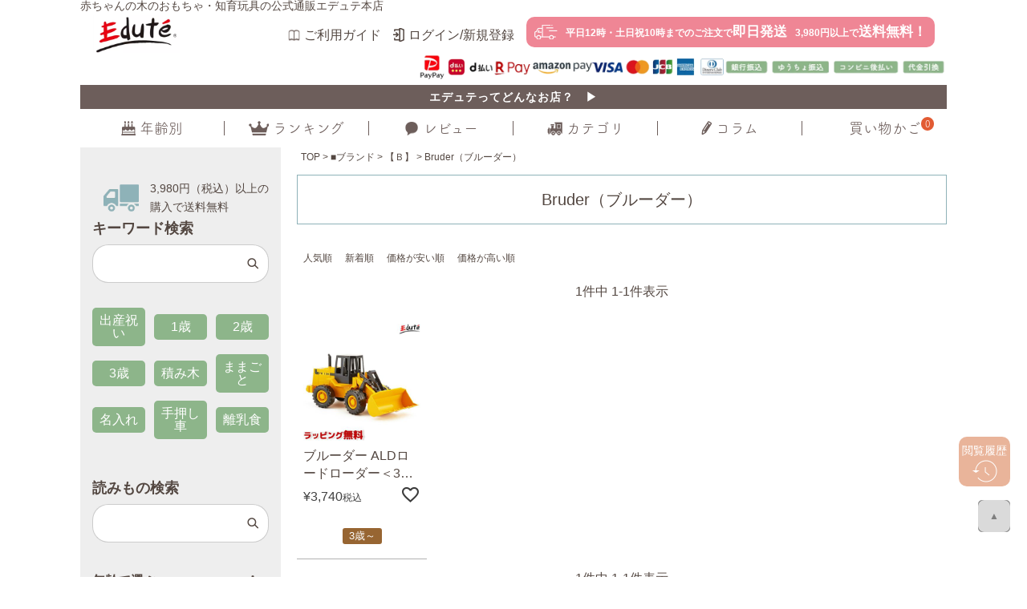

--- FILE ---
content_type: text/html;charset=UTF-8
request_url: https://www.edute.jp/c/brand/bb/bruder
body_size: 29400
content:
<!DOCTYPE html>
<html lang="ja"><head>
  <meta charset="UTF-8">
  
  <title>bruder（ブルーダー）子どもの車のおもちゃをお探しなら│エデュテ本店</title>
  <meta name="viewport" content="width=device-width">


    <meta name="description" content="ドイツの老舗玩具ブランド「Bruder（ブルーダー）」が作りだした、精巧なものづくり技術を活かして作り出された迫力のある16分の1スケールの車のおもちゃ。小さな子供に大人気のはたらくくるま。">
    <meta name="keywords" content="ベビー,お家遊び,知育,Xmas,Xmasプレゼント,クリスマス,クリスマスプレゼント,あかちゃん,赤ちゃん,ブルーダー, 誕生日 男 おもちゃ 知育玩具 子供 プレゼント 3歳 誕生日プレゼント 男の子 車 室内 乗り物 エデュテ 幼児 おしゃれ 知育 三歳 ミニカー キッズ 働く車 オモチャ こども キッズ用おもちゃ のりもの 玩具 bruder 入園祝い はたらくくるま&#x27;おうち遊び">
  
  <link rel="stylesheet" href="https://eduteshop.itembox.design/system/fs_style.css?t=20251118042554">
  <link rel="stylesheet" href="https://eduteshop.itembox.design/generate/theme1/fs_theme.css?t=20251118042554">
  <link rel="stylesheet" href="https://eduteshop.itembox.design/generate/theme1/fs_original.css?t=20251118042554">
  
  <link rel="canonical" href="https://www.edute.jp/c/brand/bb/bruder">
  
  
  
  
  <script>
    window._FS=window._FS||{};_FS.val={"tiktok":{"enabled":false,"pixelCode":null},"recaptcha":{"enabled":false,"siteKey":null},"clientInfo":{"memberId":"guest","fullName":"ゲスト","lastName":"","firstName":"ゲスト","nickName":"ゲスト","stageId":"","stageName":"","subscribedToNewsletter":"false","loggedIn":"false","totalPoints":"","activePoints":"","pendingPoints":"","purchasePointExpiration":"","specialPointExpiration":"","specialPoints":"","pointRate":"","companyName":"","membershipCardNo":"","wishlist":"","prefecture":""},"enhancedEC":{"ga4Dimensions":{"userScope":{"stage":"{@ member.stage_order @}","login":"{@ member.logged_in @}"}},"amazonCheckoutName":"Amazon Pay","measurementId":"G-V77MSN9CNG"},"shopKey":"eduteshop","device":"PC","cart":{"stayOnPage":true}};
  </script>
  
  <script src="/shop/js/webstore-nr.js?t=20251118042554"></script>
  <script src="/shop/js/webstore-vg.js?t=20251118042554"></script>
  
    <script src="//r2.future-shop.jp/fs.eduteshop/pc/recommend.js"></script>
  
  
  
  
  
  
  
  
    <script type="text/javascript" >
      document.addEventListener('DOMContentLoaded', function() {
        _FS.CMATag('{"fs_member_id":"{@ member.id @}","fs_page_kind":"category","fs_category_url":"brand+bb+bruder"}')
      })
    </script>
  
  
  <meta name="google-site-verification" content="fGTKZ2BxQWakW_MD7KRIaHQILJ9bdJWw-qoMfc61Ek0" />
<!-- **OGPタグ（フリーパーツ）↓↓ -->
<meta property="og:title" content="bruder（ブルーダー）子どもの車のおもちゃをお探しなら│エデュテ本店">
<meta property="og:type" content="">
<meta property="og:url" content="https://www.edute.jp/c/brand/bb/bruder">
<meta property="og:image" content="">
<meta property="og:site_name" content="edute">
<meta property="og:description" content="ドイツの老舗玩具ブランド「Bruder（ブルーダー）」が作りだした、精巧なものづくり技術を活かして作り出された迫力のある16分の1スケールの車のおもちゃ。小さな子供に大人気のはたらくくるま。">
<!-- **OGPタグ（フリーパーツ）↑↑ -->
<!-- **head（フリーパーツ）↓↓ -->
<link rel="stylesheet" href="https://eduteshop.itembox.design/item/common/css/reset.css?t=20260130172356">
<link rel="stylesheet" href="https://eduteshop.itembox.design/item/common/css/base.css?t=20260130172356">
<link rel="stylesheet" href="https://eduteshop.itembox.design/item/common/css/header.css?t=20260130172356">
<link rel="stylesheet" href="https://eduteshop.itembox.design/item/common/css/footer.css?t=20260130172356">
<link rel="stylesheet" href="https://eduteshop.itembox.design/item/common/css/index.css?t=20260130172356">
<link rel="stylesheet" href="https://eduteshop.itembox.design/item/common/css/side.css?t=20260130172356">
<link rel="stylesheet" href="https://eduteshop.itembox.design/item/common/css/slick.css?t=20260130172356">
<link rel="stylesheet" href="https://eduteshop.itembox.design/item/common/css/slick-theme.css?t=20260130172356">
<link rel="stylesheet" href="https://eduteshop.itembox.design/item/common/css/edute_add.css?t=20260130172356">
<link rel="stylesheet" href="https://eduteshop.itembox.design/item/common/css/animate.css?t=20260130172356">
<link rel="stylesheet" href="https://eduteshop.itembox.design/item/common/css/edute_renewal2021.css?t=20260130172356">
<link rel="stylesheet" href="https://eduteshop.itembox.design/item/common/css/renewal_h_f.css?t=20260130172356">
<link href="https://fonts.googleapis.com/css?family=Comfortaa:400,700&display=swap" rel="stylesheet">

<style>
 @media (min-width: 1px) and (max-width: 940px) {
  .fs-l-header {
   position: sticky;
   top: 0;
   left: 0;
   z-index: 9999;
   background: #FFFFFF;
   width: 100%;
   opacity: 1;
   transition: 1s;
   /* -webkit-animation: DownAnime 0.5s forwards;
   animation: DownAnime 0.5s forwards; */
  }
  .fs-l-header.hide{
   opacity: 0;
   transform:translateY(-200px);
   /* -webkit-animation: UpAnime 0.5s forwards;
   animation: UpAnime 0.5s forwards; */
  }
  header .header-wrap{
   position: static !important;
  }
  .text_slider_box{
   position: static !important;
  }
  nav ul.nav-ul{
   margin-top: 0 !important;
  }
  #sidebar{
   padding-top: 150px !important;
  }
  
  #footer_floating .footer_floating_list{
   height: 50px !important;
  }
  .footer_floating_list .age_list:last-child{
   background-color: #FFFFFF !important;
  }
  .footer_floating_list .age_list:last-child a{
   display: block !important;
  }
  #footer_floating > ul > li:nth-child(5) > a > span{
   display: block !important;
   margin-top: 0;
  }
 }
</style>

  <!--<script
  src="https://code.jquery.com/jquery-3.6.0.slim.js"
  integrity="sha256-HwWONEZrpuoh951cQD1ov2HUK5zA5DwJ1DNUXaM6FsY="
  crossorigin="anonymous"></script>-->
  <script src="https://code.jquery.com/jquery-3.2.1.min.js"></script>
  <script src="https://eduteshop.itembox.design/item/common/js/function.js?t=20260130172356"></script>
  <script src="https://eduteshop.itembox.design/item/common/js/jquery.cookie.js?t=20260130172356"></script>
  <script>
    (function(d) {
      var config = {
          kitId: 'hjf1jyp',
          scriptTimeout: 3000,
          async: true
        },
        h = d.documentElement,
        t = setTimeout(function() {
          h.className = h.className.replace(/\bwf-loading\b/g, "") + " wf-inactive";
        }, config.scriptTimeout),
        tk = d.createElement("script"),
        f = false,
        s = d.getElementsByTagName("script")[0],
        a;
      h.className += " wf-loading";
      tk.src = 'https://use.typekit.net/' + config.kitId + '.js';
      tk.async = true;
      tk.onload = tk.onreadystatechange = function() {
        a = this.readyState;
        if (f || a && a != "complete" && a != "loaded") return;
        f = true;
        clearTimeout(t);
        try {
          Typekit.load(config)
        } catch (e) {}
      };
      s.parentNode.insertBefore(tk, s)
    })(document);
  </script>
<script type="text/javascript">
$(function(){
var imgs = $("#slideshow > li");
var imgLen = imgs.length;
var count = 0;
function changeImg(){
  count = (count + 1) % imgLen;
  imgs.removeClass("showSlide").eq(count).addClass("showSlide");
}
setInterval(changeImg, 4000);
})
</script>

<script>
 $(function(){
  var pos = 0;
  var header = $('.fs-l-header');
  
  $(window).on('scroll', function(){
    if($(this).scrollTop() < pos ){
      //上にスクロールしたとき
      header.removeClass('hide');
    }else{
      //下にスクロールしたとき
      header.addClass('hide');
    }
    pos = $(this).scrollTop();
  });
});
</script>

<!--<script src="https://ajax.googleapis.com/ajax/libs/jquery/3.3.1/jquery.min.js"></script>
<script src="https://cdnjs.cloudflare.com/ajax/libs/jquery-cookie/1.4.1/jquery.cookie.min.js"></script>-->
<script src="https://code.jquery.com/jquery-1.11.1.min.js"></script>
<script src="https://eduteshop.itembox.design/item/common/js/jquery.cookie.js?t=20260130172356"></script>

<meta name="facebook-domain-verification" content="q7hsg2i9uqftfqddgo7015lrv2d2kn" />

<!-- **head（フリーパーツ）↑↑ -->




<!-- *リッチスニペット -->
 
<meta http-equiv='x-dns-prefetch-control' content='on'>
<link rel="preconnect dns-prefetch" href="https://use.typekit.net/hjf1jyp.js">
<link rel="preconnect dns-prefetch" href="https://use.typekit.net/af/2db12e/00000000000000003b9b0863/27/m?features=ALL&v=4&chunks=1&order=0">
<link rel="preconnect dns-prefetch" href="https://use.typekit.net/af/e7c0dc/00000000000000003b9b0862/27/m?features=ALL&v=4&chunks=1&order=0">
<link rel="preconnect dns-prefetch" href="https://www.ec-platz.net/edute/orders/jquery-1.9.1.min.js">
<link rel="preconnect dns-prefetch" href="https://www.ec-platz.net/edute/orders/live.html">
<link rel="preconnect dns-prefetch" href="https://www.ec-platz.net/edute/orders/slidebanner.html">
<link rel="preconnect dns-prefetch" href="https://www.ec-platz.net/edute/orders/jquery-1.6.2.min.js">
<link rel="preconnect dns-prefetch" href="https://www.ec-platz.net/edute/orders/owl.carousel.min.js">
<link rel="preconnect dns-prefetch" href="https://code.jquery.com/jquery-1.11.1.min.js">
<link rel="preconnect dns-prefetch" href="https://code.jquery.com/jquery-3.2.1.min.js">
<link rel="preconnect dns-prefetch" href="https://www.clarity.ms/s/0.7.8/clarity.js">
<link rel="preconnect dns-prefetch" href="https://api.flipdesk.jp/v2/assets/flipdesk.min.js?api_token=ef8f58ff01391559db80dc799bf58d6a4f147ecb&enc=UNICODE&flipdesk_version=1691145078467">
<link rel="preconnect dns-prefetch" href="https://api.flipdesk.jp/chat_clients/flipdesk_chat.js?api_token=ef8f58ff01391559db80dc799bf58d6a4f147ecb&enc=UNICODE">
<link rel="preconnect dns-prefetch" href="https://api.flipdesk.jp/v2/assets/flipdesk.css?ref=1691145078467">
<link rel="preconnect dns-prefetch" href="https://connect.facebook.net/signals/config/415914458781419?v=2.9.121&r=stable">
<link rel="preconnect dns-prefetch" href="https://connect.facebook.net/en_US/fbevents.js">
<link rel="preconnect dns-prefetch" href="https://connect.facebook.net/signals/config/343938437287106?v=2.9.121&r=stable">
<link rel="preconnect dns-prefetch" href="https://www.google-analytics.com/analytics.js">
<link rel="preconnect dns-prefetch" href="https://dmp.im-apps.net/sdk/log.js">
<link rel="preconnect dns-prefetch" href="https://eduteshop.itembox.design/item/im-30180_topbana.jpg">
<link rel="preconnect dns-prefetch" href="https://eduteshop.itembox.design/item/odm-010593_1080_500.jpg">
<link rel="preconnect dns-prefetch" href="https://eduteshop.itembox.design/item/tb_bana.jpg?t=20230808155719">
<link rel="preconnect dns-prefetch" href="https://eduteshop.itembox.design/item/ig_campaign.jpg?t=20230808155719">
<link rel="preconnect dns-prefetch" href="https://eduteshop.itembox.design/item/mt-rental_1080x500.jpg">
<link rel="preconnect dns-prefetch" href="https://edute.chatbot.flipdesk.cc/files/c9f26a9b-77df-47bb-862a-5a78c2b1c135">
<link rel="preconnect dns-prefetch" href="https://edute.chatbot.flipdesk.cc/widget.js?key=e57e723c061440ffb88ac40d128a449a&operator=false">
<link rel="preconnect dns-prefetch" href="https://r2.future-shop.jp/fs.eduteshop/pc/recommend.js">
<link rel="preconnect dns-prefetch" href="https://cdnjs.cloudflare.com/ajax/libs/Swiper/3.4.1/js/swiper.min.js">
<link rel="preconnect dns-prefetch" href="https://fonts.gstatic.com/s/comfortaa/v40/1PtCg8LJRfWJmhDAuUsSQamb1W0lwk4S4WjMXL830efAesmwYSFoxBEP_I28dnyM.woff2">
<link rel="preconnect dns-prefetch" href="https://s.yimg.jp/images/listing/tool/cv/ytag.js">
<link rel="preconnect dns-prefetch" href="">
<link rel="preconnect dns-prefetch" href="">
<link rel="preconnect dns-prefetch" href="">
<link rel="preconnect dns-prefetch" href="">
<link rel="preconnect dns-prefetch" href="">
<link rel="preconnect dns-prefetch" href="">
<link rel="preconnect dns-prefetch" href="">
<link rel="preconnect dns-prefetch" href="">
<link rel="preconnect dns-prefetch" href="">
<link rel="preconnect dns-prefetch" href="">
<link rel="preconnect dns-prefetch" href="">
<link rel="preconnect dns-prefetch" href="">
<link rel="preconnect dns-prefetch" href="">
<link rel="preconnect dns-prefetch" href="">
<link rel="preconnect dns-prefetch" href="">
<link rel="preconnect dns-prefetch" href="">
<link rel="preconnect dns-prefetch" href="">
<link rel="preconnect dns-prefetch" href="">
<link rel="preconnect dns-prefetch" href="">
<link rel="preconnect dns-prefetch" href="">
<link rel="preconnect dns-prefetch" href="">
<link rel="preconnect dns-prefetch" href="">
<link rel="preconnect dns-prefetch" href="">
<link rel="preconnect dns-prefetch" href="">
<script>
//<![CDATA[
//lazy load ads
var lazyloadads = false;
window.addEventListener("scroll", function() {
    if ((document.documentElement.scrollTop != 0 && lazyloadads === false) || (document.body.scrollTop != 0 && lazyloadads === false)) {
        (function() {
            var ad = document.createElement('script');
            ad.type = 'text/javascript';
            ad.async = true;
            ad.src = 'https://pagead2.googlesyndication.com/pagead/js/adsbygoogle.js';
            var sc = document.getElementsByTagName('script')[0];
            sc.parentNode.insertBefore(ad, sc);
        })();
        lazyloadads = true;
    }
}, true)
//]]>
</script>
<script async src="https://www.googletagmanager.com/gtag/js?id=G-V77MSN9CNG"></script>

<script><!--
_FS.setTrackingTag('%3C%21--+Google+Tag+Manager+--%3E%0A%3Cscript%3E%28function%28w%2Cd%2Cs%2Cl%2Ci%29%7Bw%5Bl%5D%3Dw%5Bl%5D%7C%7C%5B%5D%3Bw%5Bl%5D.push%28%7B%27gtm.start%27%3A%0Anew+Date%28%29.getTime%28%29%2Cevent%3A%27gtm.js%27%7D%29%3Bvar+f%3Dd.getElementsByTagName%28s%29%5B0%5D%2C%0Aj%3Dd.createElement%28s%29%2Cdl%3Dl%21%3D%27dataLayer%27%3F%27%26l%3D%27%2Bl%3A%27%27%3Bj.async%3Dtrue%3Bj.src%3D%0A%27https%3A%2F%2Fwww.googletagmanager.com%2Fgtm.js%3Fid%3D%27%2Bi%2Bdl%3Bf.parentNode.insertBefore%28j%2Cf%29%3B%0A%7D%29%28window%2Cdocument%2C%27script%27%2C%27dataLayer%27%2C%27GTM-TRF7VX2%27%29%3B%3C%2Fscript%3E%0A%3C%21--+End+Google+Tag+Manager+--%3E%0A%3Cscript+async+src%3D%22https%3A%2F%2Fs.yimg.jp%2Fimages%2Flisting%2Ftool%2Fcv%2Fytag.js%22%3E%3C%2Fscript%3E%0A%3Cscript%3E%0Awindow.yjDataLayer+%3D+window.yjDataLayer+%7C%7C+%5B%5D%3B%0Afunction+ytag%28%29+%7B+yjDataLayer.push%28arguments%29%3B+%7D%0Aytag%28%7B%22type%22%3A%22ycl_cookie%22%7D%29%3B%0A%3C%2Fscript%3E%0A%3C%21--+Google+tag+%28gtag.js%29+--%3E%0A%3Cscript+async+src%3D%22https%3A%2F%2Fwww.googletagmanager.com%2Fgtag%2Fjs%3Fid%3DAW-686920444%22%3E%3C%2Fscript%3E%0A%3Cscript%3E%0A++window.dataLayer+%3D+window.dataLayer+%7C%7C+%5B%5D%3B%0A++function+gtag%28%29%7BdataLayer.push%28arguments%29%3B%7D%0A++gtag%28%27js%27%2C+new+Date%28%29%29%3B%0A%0A++gtag%28%27config%27%2C+%27AW-686920444%27%2C+%7B+%27+allow_enhanced_conversions%27%3Atrue+%7D%29%3B%0A%3C%2Fscript%3E%0A%0A%3Cscript%3E%0Agtag%28%27event%27%2C%27view_item_list%27%2C+%7B%0A%27items%27%3A+%5B%7B%0A%27id%27%3A+908%2C%0A%27google_business_vertical%27%3A+%27retail%27%0A%7D%0A%5D%0A%7D%29%3B%0A%3C%2Fscript%3E%0A%3C%21--+Meta+Pixel+Code+--%3E%0A%3Cscript%3E%0A%21function%28f%2Cb%2Ce%2Cv%2Cn%2Ct%2Cs%29%0A%7Bif%28f.fbq%29return%3Bn%3Df.fbq%3Dfunction%28%29%7Bn.callMethod%3F%0An.callMethod.apply%28n%2Carguments%29%3An.queue.push%28arguments%29%7D%3B%0Aif%28%21f._fbq%29f._fbq%3Dn%3Bn.push%3Dn%3Bn.loaded%3D%210%3Bn.version%3D%272.0%27%3B%0An.queue%3D%5B%5D%3Bt%3Db.createElement%28e%29%3Bt.async%3D%210%3B%0At.src%3Dv%3Bs%3Db.getElementsByTagName%28e%29%5B0%5D%3B%0As.parentNode.insertBefore%28t%2Cs%29%7D%28window%2C+document%2C%27script%27%2C%0A%27https%3A%2F%2Fconnect.facebook.net%2Fen_US%2Ffbevents.js%27%29%3B%0Afbq%28%27init%27%2C+%27655655433414387%27%29%3B%0Afbq%28%27track%27%2C+%27PageView%27%29%3B%0A%3C%2Fscript%3E%0A%3Cnoscript%3E%3Cimg+height%3D%221%22+width%3D%221%22+style%3D%22display%3Anone%22%0Asrc%3D%22https%3A%2F%2Fwww.facebook.com%2Ftr%3Fid%3D655655433414387%26ev%3DPageView%26noscript%3D1%22%0A%2F%3E%3C%2Fnoscript%3E%0A%3C%21--+End+Meta+Pixel+Code+--%3E');
--></script>
</head>
<body class="fs-body-category fs-body-category-bruder" id="fs_ProductCategory">
<script><!--
_FS.setTrackingTag('%3Cscript%3E%0A%28function%28w%2Cd%2Cs%2Cc%2Ci%29%7Bw%5Bc%5D%3Dw%5Bc%5D%7C%7C%7B%7D%3Bw%5Bc%5D.trackingId%3Di%3B%0Avar+f%3Dd.getElementsByTagName%28s%29%5B0%5D%2Cj%3Dd.createElement%28s%29%3Bj.async%3Dtrue%3B%0Aj.src%3D%27%2F%2Fcdn.contx.net%2Fcollect.js%27%3Bf.parentNode.insertBefore%28j%2Cf%29%3B%0A%7D%29%28window%2Cdocument%2C%27script%27%2C%27contx%27%2C%27CTX-x-Ex0ommqa%27%29%3B%0A%3C%2Fscript%3E%0A%0A%3C%21--+Google+Tag+Manager+%28noscript%29+--%3E%0A%3Cnoscript%3E%3Ciframe+src%3D%22https%3A%2F%2Fwww.googletagmanager.com%2Fns.html%3Fid%3DGTM-TRF7VX2%22%0Aheight%3D%220%22+width%3D%220%22+style%3D%22display%3Anone%3Bvisibility%3Ahidden%22%3E%3C%2Fiframe%3E%3C%2Fnoscript%3E%0A%3C%21--+End+Google+Tag+Manager+%28noscript%29+--%3E');
--></script>
<div class="fs-l-page">
<header class="fs-l-header">
<!-- **ヘッダーコンテンツTOP（フリーパーツ）↓↓ -->
<header>
  <div class="main_title">赤ちゃんの木のおもちゃ・知育玩具の公式通販エデュテ本店</div>
   <div class="header-wrap">
     <div class="header-left">
       <div class="menu-btn spv"><img src="https://eduteshop.itembox.design/item/2023-07-27_webp/ui_12.webp" alt="メニュー" class="menu" width="35" height="43"><img src="https://eduteshop.itembox.design/item/2023-07-27_webp/close.webp" alt="メニュー" class="menu_close"></div>
       <div class="header-logo"><a href="/"><img src="https://eduteshop.itembox.design/item/2023-07-27_webp/sp_logo.webp?t=20201005153334" alt="エデュテ本店" class="pcv" loading="lazy" width="320" height="152"><img src="https://eduteshop.itembox.design/item/2023-07-27_webp/sp_logo.webp" alt="エデュテ本店" class="spv" loading="lazy" width="79" height="38"><span class="logo_text">エデュテ本店</span></a></div>
     </div>
     <div class="header-rig">
       <ul class="header-nav fs-clientInfo">
<li class="ui12 pcv"><a href="/f/guide_faq"><span>ご利用ガイド</span></a></li>
         <li class="ui07 pcv login my-{@ member.logged_in @}"><a href="/p/login"><span>ログイン/新規登録</span></a></li>
         <li class="ui07 pcv logout my-{@ member.logged_in @}"><a href="/p/login"><span>マイページ</span></a></li>
         <!--<li class="ui07 spv login my-{@ member.logged_in @}"><a href="https://www.edute.jp/c/year"><span>ログイン/新規登録</span></a></li>
         <li class="ui07 spv logout my-{@ member.logged_in @}"><a href="https://www.edute.jp/c/year"><span>マイページ</span></a></li>-->
          <!--<li class="ui10 pcv"><a href="/p/cart"><span>買い物かご</span><span class="fs-client-cart-count">1</span></a></li>-->
         <li class="ui12 spv"><a href="/f/guide_faq"><span class="nv_txt">ご利用ガイド</span></a></li>
         <li class="ui10 spv"><a href="/p/cart"><span class="nv_txt">カートを見る</span><span class="fs-client-cart-count">1</span></a></li>
         <li class="ui11 spv"><a href="https://www.edute.jp/my/top"><span class="nv_txt">マイページ</span></a></li>
       </ul>
       <!--<div class="header-search">
         <img class="ui11" src="https://eduteshop.itembox.design/2023-07-27_webp/header/ui11.webp?t=20201005153334" alt="">
         <form action="/p/search" method="get">
           <input type="text" name="keyword">
         </form>
       </div>-->
   <p class="header-sendfree-txt pcv">
     <img class="ui01" src="https://eduteshop.itembox.design/item/2023-07-27_webp/ui01.webp" alt="配達" width="29" height="18">
     <span class="pcv">平日12時・土日祝10時までのご注文で<span class="header-sendfree-txt-fs01">即日発送</span></span><span class="header-sendfree-txt-fs02">3,980円以上で<strong>送料無料！</strong></span>
   </p>
     </div>
   </div>
   <!--<p class="header-sendfree-txt pcv">
     <img class="ui01" src="https://eduteshop.itembox.design/item/2023-07-27_webp/ui01.webp?t=20201005153334">
     <span class="pcv">在庫のある商品は営業日12時までのご注文で<span class="header-sendfree-txt-fs01">即日発送</span></span><span class="header-sendfree-txt-fs02">3,980円以上で<strong>送料無料！</strong></span>
   </p>-->
   <div class="header-company-logo">
     <img class="header_img01" src="https://eduteshop.itembox.design/item/header_img01.webp" alt="お支払い方法" loading="lazy" width="660" height="35">
   </div>



 </header>
<!-- **ヘッダーコンテンツTOP（フリーパーツ）↑↑ -->
<!-- **ヘッダーテキストスライダー（フリーパーツ）↓↓ -->
<div class="text_slider_box">
 <ul id="slideshow" class="slideshow">
   <li class="slider-info color_01 showSlide"><a href="https://www.edute.jp/f/about" class="trans slider-link">エデュテってどんなお店？&emsp;▶</a></li>
   
 </ul>
</div>

<style>
.text_slider_box {
  margin: 0;
  display: flex;
  justify-content: center;
}
.slideshow {
  width: 100%;
  list-style-type: none;
  position: relative;
  height: 30px;
}

.slideshow .slider-info {
  background: #EF8695;
  width: 100%;
  padding: 8px 0;
  text-align: center;
  letter-spacing: 1px;
  font-size: 14px;
  color: #fff;
}

.slideshow .slider-info.color_01 {
  background: #6d5e5b;
}

.slideshow .slider-info.color_02 {
  background: #6d5e5b;
}

.slideshow .slider-info.color_03 {
  background: #6d5e5b;
}

.slideshow .slider-info a {
  color: #fff;
  text-decoration: none;
  display: block;
  text-align: center;
  letter-spacing: 1px;
  font-size: 14px;
  font-weight: bold;
}


.slideshow > li {
  opacity: 0;
  position: absolute;
  transition: opacity 3s ease-in-out;
}

.slideshow > li.showSlide {
  opacity: 1;
    z-index: 111;
}

@media(min-width: 1px) and (max-width: 940px) {
  .text_slider_box {
    position: fixed;
    top: 53px;
    width: 100%;
  }
  /* nav ul.nav-ul {
    margin-top: 55px!important;
  } */
}
@media(min-width: 1px) and (max-width: 768px) {
  .text_slider_box {
    top: 58px;
  }
  /* nav ul.nav-ul {
    margin-top: 54px!important;
  } */
  .slideshow {
    height: 26px;
  }
  .slideshow .slider-info {
    font-size: 12px;
    padding: 6px 0;
  }
  .slideshow .slider-info a {
    font-size: 12px;
  }
  header .header-nav li {
    width: 29%!important;
  }
  header .header-nav a span.nv_txt {
    font-size: 10px;
  }
  header .header-wrap {
    height: 58px;
  }
  header .menu-btn {
    max-width: 35px;
  }
  header .header-nav.fs-clientInfo, header .header-nav.fs-clientInfo.is-ready {
    margin-top: 19px;
  }
}
@media screen and (min-width: 321px) and (max-width: 375px) {
  /* nav ul.nav-ul {
    margin-top: 40px!important;
  } */
}
@media(min-width: 1px) and (max-width: 320px) {
  /* nav ul.nav-ul {
    margin-top: 21px!important;
  } */
}
</style>

<!-- **ヘッダーテキストスライダー（フリーパーツ）↑↑ -->
	
<!-- **ヘッダーテキストスライダー（フリーパーツ）↓↓ -->
<!--<div class="text_slider_box">
 <ul id="slideshow" class="slideshow">
   <li class="slider-info color_01 showSlide"><a href="https://page.line.me/hqe6981d?openQrModal=true" class="trans slider-link">新規LINE追加で300円OFFクーポン&emsp;▶</a></li>
   <li class="slider-info color_02"><a href="" class="trans slider-link">送料無料(3,980円以上)&emsp;</a></li>
   <li class="slider-info color_03"><a href="" class="trans slider-link">即日発送(平日12時・土日祝10時まで)&emsp;</a></li>
 </ul>
</div>

<style>
.text_slider_box {
  margin: 0;
  display: flex;
  justify-content: center;
}
.slideshow {
  width: 100%;
  list-style-type: none;
  position: relative;
  height: 30px;
}

.slideshow .slider-info {
  background: #EF8695;
  width: 100%;
  padding: 8px 0;
  text-align: center;
  letter-spacing: 1px;
  font-size: 14px;
  color: #fff;
}

.slideshow .slider-info.color_01 {
  background: #6d5e5b;
}

.slideshow .slider-info.color_02 {
  background: #6d5e5b;
}

.slideshow .slider-info.color_03 {
  background: #6d5e5b;
}

.slideshow .slider-info a {
  color: #fff;
  text-decoration: none;
  display: block;
  text-align: center;
  letter-spacing: 1px;
  font-size: 14px;
}

.slideshow > li {
  opacity: 0;
  position: absolute;
  transition: opacity 3s ease-in-out;
}

.slideshow > li.showSlide {
  opacity: 1;
    z-index: 111;
}

@media(min-width: 1px) and (max-width: 940px) {
  .text_slider_box {
    position: fixed;
    top: 53px;
    width: 100%;
  }
  /* nav ul.nav-ul {
    margin-top: 55px!important;
  } */
}
@media(min-width: 1px) and (max-width: 768px) {
  .text_slider_box {
    top: 58px;
  }
  /* nav ul.nav-ul {
    margin-top: 54px!important;
  } */
  .slideshow {
    height: 26px;
  }
  .slideshow .slider-info {
    font-size: 12px;
    padding: 6px 0;
  }
  .slideshow .slider-info a {
    font-size: 12px;
  }
  header .header-nav li {
    width: 29%!important;
  }
  header .header-nav a span.nv_txt {
    font-size: 10px;
  }
  header .header-wrap {
    height: 58px;
  }
  header .menu-btn {
    max-width: 35px;
  }
  header .header-nav.fs-clientInfo, header .header-nav.fs-clientInfo.is-ready {
    margin-top: 19px;
  }
}
@media screen and (min-width: 321px) and (max-width: 375px) {
  /* nav ul.nav-ul {
    margin-top: 40px!important;
  } */
}
@media(min-width: 1px) and (max-width: 320px) {
  /* nav ul.nav-ul {
    margin-top: 21px!important;
  } */
}
</style>

<!-- **ヘッダーテキストスライダー（フリーパーツ）↑↑ -->
<!-- **ヘッダーグローバルナビ（フリーパーツ）↓↓ -->
<style>
 .megamenu-ul-flex {
   display: flex;
   flex-wrap: wrap;
   justify-content: space-between;
   gap: 10px;
   padding: 0;
   list-style: none;
 }
 .megamenu-ul-flex li {
   flex: 1 1 calc(16.66% - 10px);
   text-align: center;
 }
 .megamenu-ul-flex img {
   width: 100%;
   max-width: 150px;
   height: auto;
 }

 nav .nav-ul-li .ui07 span:before{
  background-image: url("https://eduteshop.itembox.design/item/common/img/header/review_icon.png");
 }
</style>
<nav>
 <ul class="nav-ul">
   <li class="nav-ul-li nav-ul-li01">
    <div class="ui03 nav-ul-li-a"><a href="https://www.edute.jp/c/year"><span>年齢別</span></a></div>
    <div class="megamenu">
     <div class="megamenu-sankaku"></div>
     <div class="megamenu-flexbox">
      <div class="megamenu-flexitem-lft only">
       <p class="megamenu-ttl megamenu-ttl04">年齢で選ぶ</p>
       <ul class="megamenu-ul-flex megamenu-age-flex">
        <li>
         <a href="https://www.edute.jp/c/year/0year"><img
           src="https://eduteshop.itembox.design/item/2023-07-27_webp/0sai_top.webp" alt="ご出産祝いの木のおもちゃやベビーグッズはこちら"
           loading="lazy">
          <p>ご出産祝い</p>
         </a>
        </li>
        <li>
         <a href="https://www.edute.jp/c/year/1year"><img
           src="https://eduteshop.itembox.design/item/2023-07-27_webp/1sai_top.webp"
           alt="赤ちゃんが喜ぶ木のおもちゃやベビーグッズの1歳誕生日プレゼントはこちら" loading="lazy">
          <p>1歳プレゼント</p>
         </a>
        </li>
        <li>
         <a href="https://www.edute.jp/c/year/2years"><img
           src="https://eduteshop.itembox.design/item/2023-07-27_webp/2sai_top.webp"
           alt="赤ちゃんが喜ぶ木のおもちゃやベビーグッズの2歳誕生日プレゼントはこちら" loading="lazy">
          <p>2歳プレゼント</p>
         </a>
        </li>
        <li>
         <a href="https://www.edute.jp/c/year/3years"><img
           src="https://eduteshop.itembox.design/item/2023-07-27_webp/3sai_top.webp"
           alt="子どもの成長を促す木のおもちゃや知育玩具の3歳誕生日プレゼントならこちら" loading="lazy">
          <p>3歳プレゼント</p>
         </a>
        </li>
        <li>
         <a href="https://www.edute.jp/c/year/4years"><img
           src="https://eduteshop.itembox.design/item/2023-07-27_webp/4sai_top.webp" alt="知育玩具・木のおもちゃの4.5.6歳誕生日プレゼントならこちら"
           loading="lazy">
          <p>4歳・5歳・6歳プレゼント</p>
         </a>
        </li>
       </ul>
      </div>
     </div>
    </div>
   </li>

   <li class="nav-ul-li nav-ul-li01">
    <div class="uirank nav-ul-li-a"><a href="https://www.edute.jp/f/ranking"><span>ランキング</span></a></div>
    <div class="megamenu">
     <div class="megamenu-sankaku"></div>
     <div class="megamenu-flexbox">
      <div class="megamenu-flexitem-lft only">
       <p class="megamenu-ttl megamenu-ttl10">ランキング</p>
       <ul class="megamenu-ul-flex megamenu-rank-flex">
        <li>
         <img src="https://eduteshop.itembox.design/item/headerranking1.webp"
          alt="エデュテ本店の木のおもちゃのランキング1位！音の鳴る木のおもちゃアクティビティキューブ" loading="lazy">
         <span>1位</span>
         <p>アクティビティキューブ</p>
         <a href="https://www.edute.jp/c/item/toy/puzzle/lbw-cube"></a>
        </li>
        <li>
         <img src="https://eduteshop.itembox.design/item/2023-07-27_webp/rank_img01.webp"
          alt="エデュテ本店の木のおもちゃのランキング3位音の鳴る積み木SOUNDブロックスLarge" loading="lazy">
         <span>2位</span>
         <p>SOUNDブロックス<br>Large</p>
         <a href="https://www.edute.jp/c/year/1year/la-008"></a>
        </li>
        <!--<li>
         <img src="https://eduteshop.itembox.design/item/headerranking12.webp"
          alt="エデュテ本店の木のおもちゃのランキング1位！音の鳴る木のおもちゃメロディーゴーラウンド（ソフトカラー）" loading="lazy">
         <span>3位</span>
         <p>メロディーゴーラウンド<br>（ソフトカラー）</p>
         <a href="https://www.edute.jp/c/item/toy/sound/im-30130"></a>
        </li>-->
		   <li>
         <img src="https://eduteshop.itembox.design/item/headerranking0819.webp"
          alt="エデュテ本店の木のおもちゃのランキング1位！音の鳴る木のおもちゃメロディーゴーラウンド（ソフトカラー）" loading="lazy">
         <span>3位</span>
         <p>TREEスロープ</p>
         <a href="https://www.edute.jp/c/item/toy/slope/la-003"></a>
        </li>
        　<li>
         <img src="https://eduteshop.itembox.design/item/headerranking13.webp"
          alt="新色登場！大工さん遊びの木のおもちゃのランキング4位指先レッスンボックス（ソフトカラー）" loading="lazy">
         <span>4位</span>
         <p>指先レッスンボックス<br>（ソフトカラー）</p>
         <a href="https://www.edute.jp/c/year/1year/im-30180"></a>
        </li>
        <li>
         <img src="https://eduteshop.itembox.design/item/headerranking4.webp" alt="12種類の指先遊びの知育玩具ベビーファーストウォーカー"
          loading="lazy">
         <span>5位</span>
         <p>ベビーファーストウォーカー</p>
         <a href="https://www.edute.jp/c/item/toy/walker/im-87300"></a>
   
        </li>
   
   
   
       </ul>
       <div class="more_rank"><a href="https://www.edute.jp/f/ranking">ランキングをもっと見る</a></div>
      </div>
     </div>
    </div>
   </li>

   <li class="nav-ul-li nav-ul-li01">
    <a class="ui07 nav-ul-li-a" href="https://www.edute.jp/p/reviews">
     <span>レビュー</span>
    </a>
   </li>

   <li class="nav-ul-li nav-ul-li01">
    <div class="ui02 nav-ul-li-a"><a href="https://www.edute.jp/c/item"><span>カテゴリ</span></a></div>
    <div class="megamenu">
     <div class="megamenu-sankaku"></div>
     <div class="megamenu-flexbox">
      <div class="megamenu-flexitem-lft">
       <!--<p class="megamenu-ttl megamenu-ttl01">知育玩具・おもちゃ</p>-->
       <div class="megamenu-ul-flex">
        <ul class="megamenu-ul">
         <li><a href="https://www.edute.jp/c/item/toy/tsumiki">・積み木</a></li>
         <li><a href="https://www.edute.jp/c/item/toy/sound">・音の出るおもちゃ</a></li>
         <li><a href="https://www.edute.jp/c/item/toy/mamagoto">・おままごと</a></li>
         <li><a href="https://www.edute.jp/c/item/toy/vehicle">・車・ミニカー・乗り物</a></li>
         <li><a href="https://www.edute.jp/c/item/toy/carpenter">・大工・ハンマートイ</a></li>
         <li><a href="https://www.edute.jp/c/item/toy/walker">・手押し車・乗用</a></li>
         <li><a href="https://www.edute.jp/c/item/toy/slope">・スロープ・迷路</a></li>
         <li><a href="https://www.edute.jp/c/item/inside/meal">・お食事</a></li>
         <li><a href="https://www.edute.jp/c/item/toy/namegift">・名入れギフト</a></li>
        </ul>
        <!-- <ul class="megamenu-ul">
         <li><a href="https://www.edute.jp/c/item/toy/number">・文字・数・英語</a></li>
         <li><a href="https://www.edute.jp/c/item/toy/puzzle">・パズル</a></li>
         <li><a href="https://www.edute.jp/c/item/toy/drawing">・お絵かき</a></li>
         <li><a href="https://www.edute.jp/c/item/toy/rattle">・ガラガラ・ラトル</a></li>
         <li><a href="https://www.edute.jp/c/item/toy/play">・知育ゲーム・遊具</a></li>
         <li><a href="">・おむつケーキ</a></li>
         <li><a href="https://www.edute.jp/c/item/toy/cloth">・布のおもちゃ</a></li>
         <li><a href="https://www.edute.jp/c/item/toy/namegift">・名入れギフト</a></li>
        </ul> -->
       </div>
      </div>
      <!-- <div class="megamenu-flexitem-rig">
       <p class="megamenu-ttl megamenu-ttl02">おうちグッズ</p>
       <div class="megamenu-ul-flex">
        <ul class="megamenu-ul">
         <li><a href="https://www.edute.jp/c/item/inside/sleeper">・スリーパー/おくるみ</a></li>
         <li><a href="https://www.edute.jp/c/item/inside/tablechair">・ベビーデスク/チェア</a></li>
         <li><a href="https://www.edute.jp/c/item/inside/meal">・お食事</a></li>
         <li><a href="https://www.edute.jp/c/item/inside/bath">・お風呂用品</a></li>
        </ul>
        <ul class="megamenu-ul">
         <li><a href="https://www.edute.jp/c/item/inside/storage">・インテリア・収納</a></li>
         <li><a href="https://www.edute.jp/c/item/inside/roomshoes">・ルームシューズ</a></li>
         <li><a href="https://www.edute.jp/c/item/inside/babygoods">・ベビー用品</a></li>
         <li><a href="https://www.edute.jp/c/item/inside/towel">・タオル・ガーゼ</a></li>
        </ul>
       </div>
       <p class="megamenu-ttl megamenu-ttl03">お出かけグッズ</p>
       <div class="megamenu-ul-flex">
        <ul class="megamenu-ul">
         <li><a href="https://www.edute.jp/c/item/outside/kickbike">・キックバイク・キックボード</a></li>
         <li><a href="https://www.edute.jp/c/item/outside/rucksack">・リュック・かばん</a></li>
         <li><a href="https://www.edute.jp/c/item/outside/raingoods">・傘・レインブーツ</a></li>
         <li><a href="https://www.edute.jp/c/item/outside/beachgoods">・ビーチグッズ</a></li>
         <li><a href="https://www.edute.jp/c/item/outside/shoes">・靴</a></li>
         <li><a href="https://www.edute.jp/c/item/outside/stroller">・ベビーカー</a></li>
         <li><a href="https://www.edute.jp/c/item/schoolbag">・ランドセル</a></li>
        </ul>
        <ul class="megamenu-ul">
         <li><a href="https://www.edute.jp/c/item/outside/sandtoys">・砂場のおもちゃ</a></li>
        </ul>
       </div>
      </div> -->
     </div>
    </div>
   </li>

   <!--  <li class="nav-ul-li nav-ul-li01">
       <div class="ui05 nav-ul-li-a"><span><a href="https://www.edute.jp/c/year"><font color="#ffffff">年齢別</font></a></span></div>
       <div class="megamenu">
         <div class="megamenu-sankaku"></div>
         <div class="megamenu-flexbox" style="display:block;">
           <div class="megamenu-flexitem-lft">
             <p class="megamenu-ttl megamenu-ttl05">年齢で選ぶ</p>
             <div class="megamenu-ul-flex">
               <ul class="megamenu-ul">
                 <li><a href="https://www.edute.jp/c/year/0year">ご出産祝い</a></li>
                 <li><a href="https://www.edute.jp/c/year/1year">1歳プレゼント</a></li>
               </ul>
               <ul class="megamenu-ul">
                 <li><a href="https://www.edute.jp/c/year/2years">2歳プレゼント</a></li>
                 <li><a href="https://www.edute.jp/c/year/3years">3歳プレゼント</a></li>
               </ul>-->
               <!--<ul class="megamenu-ul">
                 <li><a href="https://www.edute.jp/p/search?keyword=&minprice=3001&maxprice=5000&goodsno=&bundle=&sort=latest">・3,001～5,000円</a></li>
               </ul>
               <ul class="megamenu-ul">
                 <li><a href="https://www.edute.jp/p/search?keyword=&minprice=5001&maxprice=8000&goodsno=&bundle=&sort=latest">・5,001～8,000円</a></li>
               </ul>
             </div>
           </div>
         </div>
       </div>
     </li>-->
     <!--<li class="nav-ul-li nav-ul-li01">
      <div class="ui04 nav-ul-li-a"><span><a href="https://www.edute.jp/c/brand"><font color="#ffffff">ブランド</font></a></span></div>
       <div class="megamenu">
         <div class="megamenu-sankaku"></div>
         <div class="megamenu-flexbox" style="display:block;">
           <div class="megamenu-flexitem-lft">
             <p class="megamenu-ttl megamenu-ttl06">ブランドで選ぶ</p>
             <div class="megamenu-ul-flex">
               <ul class="megamenu-ul">
                 <li><a href="https://www.edute.jp/c/brand/ee/edutebabykids">・エデュテ</a></li>
                 <li><a href="https://www.edute.jp/c/brand/kk/kizingo">・キジンゴ</a></li>
                 <li><a href="https://www.edute.jp/c/brand/tt/tublock">・チューブロック</a></li>
               </ul>
               <ul class="megamenu-ul">
                 <li><a href="https://www.edute.jp/c/brand/ii/imtoy">・アイムトイ</a></li>
                 <li><a href="https://www.edute.jp/c/brand/bb/babycup">・ベビーカップ</a></li>
                 <li><a href="https://www.edute.jp/c/brand/cc/cubika">・キュビカ</a></li>
               </ul>
               <ul class="megamenu-ul">
                 <li><a href="https://www.edute.jp/c/brand/vv/voila">・ボイラ</a></li>
                 <li><a href="https://www.edute.jp/c/brand/ss/shnuggle">・シュナグル</a></li>
                 <li><a href="https://www.edute.jp/c/brand/tt/taksatoys">・タクサトイズ</a></li>
               </ul>
               <ul class="megamenu-ul">
                 <li><a href="https://www.edute.jp/c/brand/ee/ezpz">・イージーピージー</a></li>
                 <li><a href="https://www.edute.jp/c/brand/qq/quut">・キュート</a></li>
               </ul>
               <ul class="megamenu-ul">
                 <li><a href="https://www.edute.jp/c/brand/gg/grobag">・グロバッグ</a></li>
                 <li><a href="https://www.edute.jp/c/brand/bb/bakoba">・バコバ</a></li>
               </ul>
             </div>

           </div>
         </div>
       </div>
     </li>-->

     <li class="nav-ul-li nav-ul-li01">
      <div class="ui06 nav-ul-li-a"><a href="https://www.edute.jp/column/"><span>コラム</span></a></div>
      <div class="megamenu megamenu-column">
       <div class="megamenu-sankaku"></div>
       <div class="megamenu-flexbox">
        <div class="megamenu-flexitem-lft only">
         <p class="megamenu-ttl megamenu-ttl11">コラム</p>
         <ul class="megamenu-ul-flex megamenu-column-flex">
          <li>
           <a href="https://www.edute.jp/column/idea/"><img src="https://eduteshop.itembox.design/item/column.kosodate.webp"
             alt="木のおもちゃや知育玩具について詳しくご紹介するエデュテコラム「知りたい！知育・おもちゃ」" loading="lazy">
            <p>子育てエピソードコラム一覧</p>
           </a>
          </li>
          <li>
           <a href="https://www.edute.jp/column/educational-toys/"><img
             src="https://eduteshop.itembox.design/item/column.tiiku.webp" alt="子育てを通して実際にママが体験したエピソードをご紹介「ママたちの育児エピソード」"
             loading="lazy">
            <p>知育玩具コラム一覧</p>
           </a>
          </li>
          <li>
           <a href="https://www.edute.jp/column/1years/"><img src="https://eduteshop.itembox.design/item/column.1ai.webp"
             alt="リアルなママが実際にして役立った「みんなの子育てアイデア帳」" loading="lazy">
            <p>1歳コラム一覧</p>
           </a>
          </li>
          <li>
           <a href="https://www.edute.jp/column/baby-food/"><img
             src="https://eduteshop.itembox.design/item/column.rinyuusyoku.webp" alt="離乳食や幼児食について詳しくご紹介「知ろう！楽しもう！子どもの食」"
             loading="lazy">
            <p>離乳食コラム一覧</p>
           </a>
          </li>
          <li>
           <a href="https://www.edute.jp/column/baby-food/"><img
             src="https://eduteshop.itembox.design/item/column.tumiki.webp" alt="社内スタッフの中の話をご紹介する「エデュテスタッフコラム」"
             loading="lazy">
            <p>積み木コラム一覧</p>
           </a>
          </li>
         </ul>
        </div>
       </div>
      </div>
     </li>

     <li class="nav-ul-li nav-ul-li01">
       <div class="ui16 nav-ul-li-a"><a href="https://www.edute.jp/p/cart"><span class="first_span">買い物かご</span><span class="fs-client-cart-count"></span></a></div>
     </li>
   </ul>
 </nav>
<!-- **ヘッダーグローバルナビ（フリーパーツ） ↑↑ -->
</header>
<main class="fs-l-main"><div id="fs-page-error-container" class="fs-c-panelContainer">
  
  
</div>
<!-- **レフトバーTOP（フリーパーツ）↓↓ -->
<div class="column2">
      <div id="sidebar">
        <div class="sidebar-wrap">
          <div class="sidebar-block">
            <!--<a class="sidebar-bnr trans" href="#"><img src="https://eduteshop.itembox.design/item/bnr01.webp?t=20260130172356"></a>
            <a class="sidebar-bnr trans" href="#"><img src="https://eduteshop.itembox.design/item/bnr02.webp?t=20260130172356"></a>
            <a class="sidebar-bnr trans" href="#"><img src="https://eduteshop.itembox.design/item/bnr03.webp?t=20260130172356"></a>-->
          </div>
<!-- **レフトバーTOP（フリーパーツ）↑↑ -->
<p class="drwer_shipping_free spv"><img src="https://eduteshop.itembox.design/item/truck_ico_top1.webp" width="44" height="44">3,980円（税込）以上の<br>購入で送料無料</p>
<!-- **レフトバーキーワード検索（フリーパーツ）↓↓ -->
<div class="sidebar-block">
            <p class="sidebar-block-ttl">キーワード検索</p>
            <div class="sidebar-search">
              <!--<img class="ui11" src="https://eduteshop.itembox.design/item/2023-07-27_webp/ui11.webp?t=20260130172356" alt="">-->
              <form action="/p/search" method="get"><input type="hidden" name="sort" value="priority" />
                <input type="text" name="keyword"><input type="submit" class="submit_btn">
              </form>
            </div>
　　　　　　　<ul class="sidebar-tag">
              <li><a class="trans" href="https://www.edute.jp/c/year/0year">出産祝い</a></li>
              <li><a class="trans" href="https://www.edute.jp/c/year/1year">1歳</a></li>
              <li><a class="trans" href="https://www.edute.jp/c/year/2years">2歳</a></li>
              <li><a class="trans" href="https://www.edute.jp/c/year/3years">3歳</a></li>
              <li><a class="trans" href="https://www.edute.jp/c/item/toy/tsumiki">積み木</a></li>
              <li><a class="trans" href="https://www.edute.jp/c/item/toy/mamagoto">ままごと</a></li>
              <li><a class="trans" href="https://www.edute.jp/c/item/toy/namegift">名入れ</a></li>
              <li><a class="trans" href="https://www.edute.jp/c/item/toy/walker">手押し車</a></li>
              <li><a class="trans" href="https://www.edute.jp/c/item/inside/meal">離乳食</a></li>
            </ul>
          </div>
	　　　
	
          <div class="colum_key_word_search">
           <div class="sidebar-block">
             <p class="sidebar-block-ttl">読みもの検索</p>
             <form role="search" method="get" id="searchform" action="https://www.edute.jp/column">
               <input type="text" value="" name="s" class="s">
               <input type="submit" class="searchsubmit submit_btn" value="">
             </form>
            </div>
          </div>
<!-- **レフトバーキーワード検索（フリーパーツ）↑↑ -->
	
<div class="section s_07">

  <div class="accordion_one">
      <div class="accordion_header">年齢で選ぶ<div class="i_box"><i class="one_i"></i></div></div>
      <div class="accordion_inner">
        <div class="accordion_one">
          <ul class="category-link">
            <li><a href="https://www.edute.jp/c/year/0year">0歳～</a></li>
            <li><a href="https://www.edute.jp/c/year/1year">1歳～</a></li>
            <li><a href="https://www.edute.jp/c/year/2years">2歳～</a></li>
            <li><a href="https://www.edute.jp/c/year/3years">3歳～</a></li>
            <li><a href="https://www.edute.jp/c/year/4years">4歳・5歳・6歳～</a></li>
            <li><a href="https://www.edute.jp/c/year/mama">ママ向け</a></li>
          </ul>
        </div>
    </div>

  <div class="accordion_one">
    <div class="accordion_header">カテゴリーで選ぶ<div class="i_box"><i class="one_i"></i></div></div>
    <div class="accordion_inner">
      <div class="accordion_one">
        <div class="accordion_header">
          <p class="category-link-ttl category-link-ttl01">知育玩具・おもちゃ</p>
          <div class="i_box"><i class="one_i"></i></div></div>
          <div class="accordion_inner">
            <div class="accordion_one">
              <ul class="category-link category-link-bordernone">
                <li><a href="https://www.edute.jp/c/item/toy/tsumiki">積み木</a></li>
                <li><a href="https://www.edute.jp/c/item/toy/sound">音の出るおもちゃ</a></li>
                <li><a href="https://www.edute.jp/c/item/toy/mamagoto">おままごと</a></li>
                <li><a href="https://www.edute.jp/c/item/toy/vehicle">車・ミニカー・乗り物</a></li>
                <li><a href="https://www.edute.jp/c/item/toy/carpenter">大工・ハンマートイ</a></li>
                <li><a href="https://www.edute.jp/c/item/toy/block">ブロック</a></li>
                <li><a href="https://www.edute.jp/c/item/toy/walker">手押し車・乗用</a></li>
                <li><a href="https://www.edute.jp/c/item/toy/slope">スロープ・迷路</a></li>
                <li><a href="https://www.edute.jp/c/item/toy/number">文字・数・英語</a></li>
                <li><a href="https://www.edute.jp/c/item/toy/puzzle">パズル</a></li>
                <li><a href="https://www.edute.jp/c/item/toy/drawing">お絵かき</a></li>
                <li><a href="https://www.edute.jp/c/item/toy/rattle">ガラガラ・ラトル</a></li>
                <li><a href="https://www.edute.jp/c/item/toy/play">知育ゲーム・遊具</a></li>
                <li><a href="https://www.edute.jp/c/item/toy/cloth">布のおもちゃ</a></li>
                <li><a href="https://www.edute.jp/c/item/toy/namegift">名入れギフト</a></li>
              </ul>
            </div>
        </div>
      </div>
      <div class="accordion_one">
        <div class="accordion_header"><p class="category-link-ttl category-link-ttl02">おうちグッズ</p><div class="i_box"><i class="one_i"></i></div></div>
        <div class="accordion_inner">
          <div class="accordion_one">
            <ul class="category-link category-link-second">
              <li><a href="https://www.edute.jp/c/item/inside/meal">お食事</a></li>
              <li><a href="https://www.edute.jp/c/item/inside/storage">インテリア・収納</a></li>
              <li><a href="https://www.edute.jp/c/item/inside/bath">お風呂用品</a></li>
             </ul>
          </div>
        </div>
      </div>
      <div class="accordion_one">
        <div class="accordion_header">
          <p class="category-link-ttl category-link-ttl03">お出かけグッズ</p><div class="i_box"><i class="one_i"></i></div></div>
        <div class="accordion_inner">
          <div class="accordion_one">
            <ul class="category-link category-link-three">
              <li><a href="https://www.edute.jp/c/item/outside/kickbike">キックバイク・キックボード</a></li>
              <li><a href="https://www.edute.jp/c/item/outside/stroller">ベビーカー</a></li>
             </ul>
          </div>
        </div>
      </div>
    </div>
  </div>


  <div class="accordion_one">
    <div class="accordion_header">価格で選ぶ<div class="i_box"><i class="one_i"></i></div></div>
    <div class="accordion_inner">
      <div class="accordion_one">
        <ul class="category-link">
          <li><a href="https://www.edute.jp/p/search?keyword=&amp;minprice=&amp;maxprice=1000&amp;goodsno=&amp;bundle=&amp;sort=latest">～1,000円</a></li>
          <li><a href="https://www.edute.jp/p/search?keyword=&amp;minprice=1001&amp;maxprice=3000&amp;goodsno=&amp;bundle=&amp;sort=latest">1,001～3,000円</a></li>
          <li><a href="https://www.edute.jp/p/search?keyword=&amp;minprice=3001&amp;maxprice=5000&amp;goodsno=&amp;bundle=&amp;sort=latest">3,001～5,000円</a></li>
          <li><a href="https://www.edute.jp/p/search?keyword=&amp;minprice=5001&amp;maxprice=8000&amp;goodsno=&amp;bundle=&amp;sort=latest">5,001～8,000円</a></li>
          <li><a href="https://www.edute.jp/p/search?keyword=&amp;minprice=8001&amp;maxprice=10000&amp;goodsno=&amp;bundle=&amp;sort=latest">8,001～10,000円</a></li>
          <li><a href="https://www.edute.jp/p/search?keyword=&amp;minprice=10001&amp;maxprice=&amp;goodsno=&amp;bundle=&amp;sort=latest">10,001円～</a></li>
        </ul>
      </div>
    </div>

  </div>
  




  <div class="accordion_one">
    <div class="accordion_header">ブランドで選ぶ<div class="i_box"><i class="one_i"></i></div></div>
    <div class="accordion_inner">
      <div class="accordion_one">

        <ul class="category-link">
          <li><a href="https://www.edute.jp/c/brand/ee/edutebabykids">エデュテ</a></li>
          <li><a href="https://www.edute.jp/c/brand/ii/imtoy">アイムトイ</a></li>
          <li><a href="https://www.edute.jp/c/brand/vv/voila">ボイラ</a></li>
          <li><a href="https://www.edute.jp/c/brand/ll/labellabel">レーベルレーベル</a></li>
          <li><a href="https://www.edute.jp/c/brand/ee/ezpz">イージーピージー</a></li>
          <li><a href="https://www.edute.jp/c/brand/mm/mushie">ムシエ</a></li>
          <li><a href="https://www.edute.jp/c/brand/bb/bibado">ビバドゥ</a></li>
          <li><a href="https://www.edute.jp/c/brand/bb/babycup">ベビーカップ</a></li>
          <li><a href="https://www.edute.jp/c/brand/ss/shnuggle">シュナグル</a></li>
          <li><a href="https://www.edute.jp/c/brand/oo/ookkie">オーキー</a></li>
          <li><a href="https://www.edute.jp/c/brand/tt/tublock">チューブロック</a>
          <li><a href="https://www.edute.jp/c/brand/pp/polarb">ポーラービー</a></li></li>
          <li><a href="https://www.edute.jp/c/brand/kk/kidea">キディア</a></li>
          <li><a href="https://www.edute.jp/c/brand/aiueo/aozora">あおぞら</a></li>
          <li><a href="https://www.edute.jp/c/brand/cc/clemmy">クレミー</a></li>
          
          <li><a href="https://www.edute.jp/c/brand/vv/vikingtoys">バイキングトイズ</a></li>
          <li><a href="https://www.edute.jp/c/brand/bb/brio">ブリオ</a></li>
          <li><a href="https://www.edute.jp/c/brand/bb/bruder">ブルーダー</a></li>
          <li><a href="https://www.edute.jp/c/brand/kk/kapla">カプラ</a></li>
          <li><a href="https://www.edute.jp/c/brand/ll/legostorage">レゴストレージ</a></li>
          <li><a href="https://www.edute.jp/c/brand/rr/rody">RODY（ロディ） </a></li>
          
        </ul>
        
      </div>
  </div>

</div>
  





  <div class="accordion_one">
    <div class="accordion_header">コラム<div class="i_box"><i class="one_i"></i></div></div>
    <div class="accordion_inner">
      <div class="accordion_one">
        <ul class="category-link">
          <li><a href="https://www.edute.jp/column/idea/">子育てエピソードコラム一覧</a></li>
          <li><a href="https://www.edute.jp/column/educational-toys/">知育玩具コラム一覧</a></li>
          <li><a href="https://www.edute.jp/column/1years/">1歳コラム一覧</a></li>
          <li><a href="https://www.edute.jp/column/baby-food/">離乳食コラム一覧</a></li>
          <li><a href="https://www.edute.jp/column/blocks-building/">積み木コラム一覧</a></li>
          <!--<li><a href="#">入園準備特集</a></li>
          <li><a href="#">エデュテ子育て学 コラム</a></li>
          <li><a href="#">エデュテブック「食育について」</a></li>
          <li><a href="#">おもちゃモニター</a></li>
          <li><a href="#">おもちゃモニター「遊んだ感想」</a></li>
          <li><a href="#">子どもに遊ばせたいおもちゃ</a></li>
          <li><a href="#">出産祝いでもらいたい</a></li>
          <li><a href="#">家族で一緒に遊びたい</a></li>
          <li><a href="#">てんちょ日記</a></li>-->
        </ul>
        
        
      </div>
  </div>

</div>
  



  <div class="accordion_one">
    <div class="accordion_header">エデュテについて<div class="i_box"><i class="one_i"></i></div></div>
    <div class="accordion_inner">
      <div class="accordion_one">
        <ul class="category-link">
         <li><a href="https://www.edute.jp/f/about">エデュテについて</a></li>
         <li><a href="https://www.edute.jp/f/about_2">木のおもちゃについて</a></li>
        </ul>
      </div>
  </div>


</div>
  


  <div class="accordion_one">
    <div class="accordion_header">サポート<div class="i_box"><i class="one_i"></i></div></div>
    <div class="accordion_inner">
      <div class="accordion_one">
        <ul class="category-link">
         <li><a href="https://www.edute.jp/f/guide_faq">ご利用ガイド</a></li>
         <li><a href="https://www.edute.jp/f/guide_faq#faq">よくあるご質問</a></li>
         <li><a href="https://www.edute.jp/f/guide_faq#faq8">お問い合わせ</a></li>
        </ul>        
        
      </div>
  </div>
</div>


</div>
</div>


    
<script>
// .s_07 .accordion_one
$(function(){
//.accordion_oneの中の.accordion_headerがクリックされたら
$('.s_07 .accordion_one .accordion_header').click(function(){
//クリックされた.accordion_oneの中の.accordion_headerに隣接する.accordion_innerが開いたり閉じたりする。
$(this).next('.accordion_inner').slideToggle();
$(this).toggleClass("open");
});
});
</script>


<!-- **レフトバーバナー（フリーパーツ）↓↓ -->
  <div class="sidebar-block spv">
  <a class="sidebar-bnr trans" href="https://page.line.me/hqe6981d?openQrModal=true"><img src="https://eduteshop.itembox.design/item/2023-07-27_webp/line_bana.webp" alt="LINE登録で300円OFF" loading="lazy"></a>
  <a class="sidebar-bnr trans" href="https://www.edute.jp/f/guide_faq#faq"><img src="https://eduteshop.itembox.design/item/bnr05.webp?t=20201005153334" loading="lazy"></a>
</div>
<!-- **レフトバーバナー（フリーパーツ）↑↑ -->
<!-- **レフトバー営業日カレンダー（フリーパーツ）↓↓ -->
　  <div class="sidebar-block">
            <p class="sidebar-block-ttl">営業日</p>
            <div class="table-box">
<p>営業時間：<br>
平日10時30分～16時<br>
土日祝9時30分～11時<br><br>

※土日は電話対応を行っておりません。</p>
<!--<iframe src="https://www.ec-platz.net/edute/orders/calendar.html" name="カレンダー" width="200" height="400" align="center" frameborder="0">
</iframe>-->
            </div>
          </div>
<!-- **レフトバー営業日カレンダー（フリーパーツ）↑↑ -->
<!-- **レフトバー締めタグ（フリーパーツ）↓↓ -->
　  </div>
 </div>
<!-- **レフトバー締めタグ（フリーパーツ）↑↑ -->
<section class="fs-l-pageMain"><!-- **商品グループ・商品検索一覧共通jQuery（フリーパーツ）↓↓ -->
<script>
$(function(){
  var li = $('.fs-c-button__label');
    li.each(function(){
    var txt = $(this).text();
     if(txt == 'お気に入りに登録する'){
      $(this).text('お気に入りに登録');
     }
   });
});
$(function(){
  var li = $('.fs-c-button__label');
    li.each(function(){
    var txt = $(this).text();
     if(txt == 'お気に入りを解除する'){
      $(this).text('お気に入りに登録済み');
     }
   });
});

</script>
<!-- **商品グループ・商品検索一覧共通jQuery（フリーパーツ）↑↑ -->

<!-- **パンくずリストパーツ （システムパーツ） ↓↓ -->
<nav class="fs-c-breadcrumb">
<ol class="fs-c-breadcrumb__list">
<li class="fs-c-breadcrumb__listItem">
<a href="/">TOP</a>
</li>
<li class="fs-c-breadcrumb__listItem">
<a href="/c/brand">■ブランド</a>
</li>
<li class="fs-c-breadcrumb__listItem">
<a href="/c/brand/bb">【Ｂ】</a>
</li>
<li class="fs-c-breadcrumb__listItem">
Bruder（ブルーダー）
</li>
</ol>
</nav>
<!-- **パンくずリストパーツ （システムパーツ） ↑↑ -->
<!-- **カテゴリーH1（フリーパーツ）↓↓ -->
<h1 class="product_show">
    Bruder（ブルーダー）
</h1>
           <style>
        .product_show{
            font-size: 20px;
            border: solid 1px;
            text-align: center;
            padding: 20px 0px;
            margin-top: 10px;
            margin-bottom: 10px;
            border-color: #8EB2B8;
            }
        </style>
<!-- **カテゴリーH1（フリーパーツ）↑↑ -->

<!-- **商品グループ独自コメント01（フリーパーツ）↓↓ -->

<!-- **商品グループ独自コメント01（フリーパーツ）↑↑ -->
<!-- **商品グループ独自コメント02（フリーパーツ）↓↓ -->


<!-- **商品グループ独自コメント02（フリーパーツ）↑↑ -->
<!-- **商品グループ独自コメント03（フリーパーツ）↓↓ -->

<!-- **商品グループ独自コメント03（フリーパーツ）↑↑ -->
<!-- **商品グループ独自コメント04（フリーパーツ）↓↓ -->

<!-- **商品グループ独自コメント04（フリーパーツ）↑↑ -->

<!-- **商品グループ表示（システムパーツ）↓↓ -->
<div class="fs-c-subgroup">
  <div class="fs-c-listControl">
<div class="fs-c-listControl__status">
<span class="fs-c-listControl__status__total">5<span class="fs-c-listControl__status__total__label">件中</span></span>
<span class="fs-c-listControl__status__indication">1<span class="fs-c-listControl__status__indication__separator">-</span>5<span class="fs-c-listControl__status__indication__label">件表示</span></span>
</div>
</div>
  <ul class="fs-c-subgroupList">
  
    <li class="fs-c-subgroupList__item">
      <a href="/c/brand/bb/bruder/br-agriculturalcar" class="fs-c-subgroupList__link">
        
        <div class="fs-c-subgroupList__label">農業を支えるくるま</div>
        
      </a>
    </li>
  
    <li class="fs-c-subgroupList__item">
      <a href="/c/brand/bb/bruder/br-optionparts" class="fs-c-subgroupList__link">
        
        <div class="fs-c-subgroupList__label">オプションパーツ</div>
        
      </a>
    </li>
  
    <li class="fs-c-subgroupList__item">
      <a href="/c/brand/bb/bruder/br-citycar" class="fs-c-subgroupList__link">
        
        <div class="fs-c-subgroupList__label">街ではたらくくるま</div>
        
      </a>
    </li>
  
    <li class="fs-c-subgroupList__item">
      <a href="/c/brand/bb/bruder/br-holidaycar" class="fs-c-subgroupList__link">
        
        <div class="fs-c-subgroupList__label">休日に乗る車</div>
        
      </a>
    </li>
  
    <li class="fs-c-subgroupList__item">
      <a href="/c/brand/bb/bruder/br-constructioncar" class="fs-c-subgroupList__link">
        
        <div class="fs-c-subgroupList__label">工事現場で働くくるま</div>
        
      </a>
    </li>
  
  </ul>
  <div class="fs-c-listControl">
<div class="fs-c-listControl__status">
<span class="fs-c-listControl__status__total">5<span class="fs-c-listControl__status__total__label">件中</span></span>
<span class="fs-c-listControl__status__indication">1<span class="fs-c-listControl__status__indication__separator">-</span>5<span class="fs-c-listControl__status__indication__label">件表示</span></span>
</div>
</div>
</div>
<!-- **商品グループ表示（システムパーツ）↑↑ -->

<!-- **商品グループエリア（システムパーツグループ）↓↓ -->

  <div class="fs-c-productList">
    
      <!-- **検索パーツ（フリーパーツ）↓↓ -->
<div class="fs-c-productList__controller">
  <div class="fs-c-sortItems search_item">
  <ul class="fs-c-sortItems__list">
  <li class="fs-c-sortItems__list__item">
<a href="bruder?sort=keyword" class="fs-c-sortItems__list__item__label">人気順</a>
  </li>
  <li class="fs-c-sortItems__list__item">
<a href="bruder?sort=latest" class="fs-c-sortItems__list__item__label">新着順</a>
  </li>
  <li class="fs-c-sortItems__list__item">
  <a href="bruder?sort=price_low" class="fs-c-sortItems__list__item__label">価格が安い順</a>
  </li>
  <li class="fs-c-sortItems__list__item">
  <a href="bruder?sort=price_high" class="fs-c-sortItems__list__item__label">価格が高い順</a>
  </li>

  </ul>
  </div>
</div>
<!-- **検索パーツ（フリーパーツ）↑↑ -->
<!-- **並び替え・ページャーパーツ（システムパーツ） ↓↓ -->
<div class="fs-c-productList__controller">
  <div class="fs-c-sortItems">
  <span class="fs-c-sortItems__label">並び替え</span>
  <ul class="fs-c-sortItems__list">
  <li class="fs-c-sortItems__list__item is-active">
  <span class="fs-c-sortItems__list__item__label">新着順</span>
  </li>
  <li class="fs-c-sortItems__list__item">
  <a href="/c/brand/bb/bruder?sort=price_low" class="fs-c-sortItems__list__item__label">価格が安い順</a>
  </li>
  <li class="fs-c-sortItems__list__item">
  <a href="/c/brand/bb/bruder?sort=price_high" class="fs-c-sortItems__list__item__label">価格が高い順</a>
  </li>
  </ul>
  </div>
  <div class="fs-c-listControl">
<div class="fs-c-listControl__status">
<span class="fs-c-listControl__status__total">1<span class="fs-c-listControl__status__total__label">件中</span></span>
<span class="fs-c-listControl__status__indication">1<span class="fs-c-listControl__status__indication__separator">-</span>1<span class="fs-c-listControl__status__indication__label">件表示</span></span>
</div>
</div>
</div>
<!-- **並び替え・ページャーパーツ（システムパーツ） ↑↑ -->
<!-- **商品一覧（システムパーツグループ）↓↓ -->
<div class="fs-c-productList__list" data-add-to-cart-setting="">
<article class="fs-c-productList__list__item fs-c-productListItem" data-product-id="908">
<form>

<input type="hidden" name="productId" value="908">
<input type="hidden" name="verticalVariationNo" value="">
<input type="hidden" name="horizontalVariationNo" value="">
<input type="hidden" name="staffStartSkuCode" value="">
<input type="hidden" name="quantity" value="1">

<!-- **商品画像・拡大パーツ（システムパーツ）↓↓ -->
<div class="fs-c-productListItem__imageContainer">
  <div class="fs-c-productListItem__image fs-c-productImage">
  
    <a href="/c/year/3years/br02425">
      <img data-layzr="https://eduteshop.itembox.design/product/009/000000000908/000000000908-01-m.jpg?t&#x3D;20260130100520" alt="" src="https://eduteshop.itembox.design/item/src/loading.svg?t&#x3D;20260130172356" class="fs-c-productListItem__image__image fs-c-productImage__image">
    </a>
  
  </div>
</div>
<div class="fs-c-productListItem__viewMoreImageButton fs-c-buttonContainer">
<button type="button" class="fs-c-button--viewMoreImage fs-c-button--plain">
  <span class="fs-c-button__label">他の画像を見る</span>
</button>
</div>
<aside class="fs-c-productImageModal" style="display: none;">
  <div class="fs-c-productImageModal__inner">
    <span class="fs-c-productImageModal__close" role="button" aria-label="閉じる"></span>
    <div class="fs-c-productImageModal__contents">
      <div class="fs-c-productImageModalCarousel fs-c-slick">
        <div class="fs-c-productImageModalCarousel__track">
        
          <div>
            <figure class="fs-c-productImageModalCarousel__figure">
              
              <img data-lazy="https://eduteshop.itembox.design/product/009/000000000908/000000000908-01-xl.jpg?t&#x3D;20260130100520" data-src="https://eduteshop.itembox.design/product/009/000000000908/000000000908-01-xl.jpg?t&#x3D;20260130100520" alt="" src="https://eduteshop.itembox.design/item/src/loading.svg?t&#x3D;20260130172356" class="fs-c-productImageModalCarousel__figure__image">
            </figure>
          </div>
        
          <div>
            <figure class="fs-c-productImageModalCarousel__figure">
              
              <img data-lazy="https://eduteshop.itembox.design/product/009/000000000908/000000000908-02-xl.jpg?t&#x3D;20260130100520" data-src="https://eduteshop.itembox.design/product/009/000000000908/000000000908-02-xl.jpg?t&#x3D;20260130100520" alt="" src="https://eduteshop.itembox.design/item/src/loading.svg?t&#x3D;20260130172356" class="fs-c-productImageModalCarousel__figure__image">
            </figure>
          </div>
        
          <div>
            <figure class="fs-c-productImageModalCarousel__figure">
              
              <img data-lazy="https://eduteshop.itembox.design/product/009/000000000908/000000000908-03-xl.jpg?t&#x3D;20260130100520" data-src="https://eduteshop.itembox.design/product/009/000000000908/000000000908-03-xl.jpg?t&#x3D;20260130100520" alt="" src="https://eduteshop.itembox.design/item/src/loading.svg?t&#x3D;20260130172356" class="fs-c-productImageModalCarousel__figure__image">
            </figure>
          </div>
        
          <div>
            <figure class="fs-c-productImageModalCarousel__figure">
              
              <img data-lazy="https://eduteshop.itembox.design/product/009/000000000908/000000000908-04-xl.jpg?t&#x3D;20260130100520" data-src="https://eduteshop.itembox.design/product/009/000000000908/000000000908-04-xl.jpg?t&#x3D;20260130100520" alt="" src="https://eduteshop.itembox.design/item/src/loading.svg?t&#x3D;20260130172356" class="fs-c-productImageModalCarousel__figure__image">
            </figure>
          </div>
        
          <div>
            <figure class="fs-c-productImageModalCarousel__figure">
              
              <img data-lazy="https://eduteshop.itembox.design/product/009/000000000908/000000000908-05-xl.jpg?t&#x3D;20260130100520" data-src="https://eduteshop.itembox.design/product/009/000000000908/000000000908-05-xl.jpg?t&#x3D;20260130100520" alt="" src="https://eduteshop.itembox.design/item/src/loading.svg?t&#x3D;20260130172356" class="fs-c-productImageModalCarousel__figure__image">
            </figure>
          </div>
        
          <div>
            <figure class="fs-c-productImageModalCarousel__figure">
              
              <img data-lazy="https://eduteshop.itembox.design/product/009/000000000908/000000000908-06-xl.jpg?t&#x3D;20260130100520" data-src="https://eduteshop.itembox.design/product/009/000000000908/000000000908-06-xl.jpg?t&#x3D;20260130100520" alt="" src="https://eduteshop.itembox.design/item/src/loading.svg?t&#x3D;20260130172356" class="fs-c-productImageModalCarousel__figure__image">
            </figure>
          </div>
        
          <div>
            <figure class="fs-c-productImageModalCarousel__figure">
              
              <img data-lazy="https://eduteshop.itembox.design/product/009/000000000908/000000000908-07-xl.jpg?t&#x3D;20260130100520" data-src="https://eduteshop.itembox.design/product/009/000000000908/000000000908-07-xl.jpg?t&#x3D;20260130100520" alt="" src="https://eduteshop.itembox.design/item/src/loading.svg?t&#x3D;20260130172356" class="fs-c-productImageModalCarousel__figure__image">
            </figure>
          </div>
        
          <div>
            <figure class="fs-c-productImageModalCarousel__figure">
              
              <img data-lazy="https://eduteshop.itembox.design/product/009/000000000908/000000000908-08-xl.jpg?t&#x3D;20260130100520" data-src="https://eduteshop.itembox.design/product/009/000000000908/000000000908-08-xl.jpg?t&#x3D;20260130100520" alt="" src="https://eduteshop.itembox.design/item/src/loading.svg?t&#x3D;20260130172356" class="fs-c-productImageModalCarousel__figure__image">
            </figure>
          </div>
        
          <div>
            <figure class="fs-c-productImageModalCarousel__figure">
              
              <img data-lazy="https://eduteshop.itembox.design/product/009/000000000908/000000000908-09-xl.jpg?t&#x3D;20260130100520" data-src="https://eduteshop.itembox.design/product/009/000000000908/000000000908-09-xl.jpg?t&#x3D;20260130100520" alt="" src="https://eduteshop.itembox.design/item/src/loading.svg?t&#x3D;20260130172356" class="fs-c-productImageModalCarousel__figure__image">
            </figure>
          </div>
        
          <div>
            <figure class="fs-c-productImageModalCarousel__figure">
              
              <img data-lazy="https://eduteshop.itembox.design/product/009/000000000908/000000000908-10-xl.jpg?t&#x3D;20260130100520" data-src="https://eduteshop.itembox.design/product/009/000000000908/000000000908-10-xl.jpg?t&#x3D;20260130100520" alt="" src="https://eduteshop.itembox.design/item/src/loading.svg?t&#x3D;20260130172356" class="fs-c-productImageModalCarousel__figure__image">
            </figure>
          </div>
        
          <div>
            <figure class="fs-c-productImageModalCarousel__figure">
              
              <img data-lazy="https://eduteshop.itembox.design/product/009/000000000908/000000000908-11-xl.jpg?t&#x3D;20260130100520" data-src="https://eduteshop.itembox.design/product/009/000000000908/000000000908-11-xl.jpg?t&#x3D;20260130100520" alt="" src="https://eduteshop.itembox.design/item/src/loading.svg?t&#x3D;20260130172356" class="fs-c-productImageModalCarousel__figure__image">
            </figure>
          </div>
        
        </div>
      </div>
    </div>
  </div>
</aside>
<!-- **商品画像・拡大パーツ（システムパーツ）↑↑ -->
<!-- **商品名パーツ（システムパーツ）↓↓ -->
<h2 class="fs-c-productListItem__productName fs-c-productName">
  
  <a href="/c/year/3years/br02425">
    <span class="fs-c-productName__name">ブルーダー ALDロードローダー＜3歳＞Bruder ブルーダー</span>
  </a>
  
</h2>
<!-- **商品名パーツ（システムパーツ）↑↑ -->

<!-- **商品価格パーツ（システムパーツ）↓↓ -->
<div class="fs-c-productListItem__prices fs-c-productPrices">
  
  
    
      <div class="fs-c-productPrice fs-c-productPrice--selling">
        
  
    
    <span class="fs-c-productPrice__main">
      
        <span class="fs-c-productPrice__main__label">当店特別価格</span>
      
      <span class="fs-c-productPrice__main__price fs-c-price">
        <span class="fs-c-price__currencyMark">&yen;</span>
        <span class="fs-c-price__value">3,740</span>
      </span>
    </span>
    <span class="fs-c-productPrice__addon">
      <span class="fs-c-productPrice__addon__label">税込</span>
    </span>
    
  

      </div>
    
    
    
  
    
</div>
<!-- **商品価格パーツ（システムパーツ）↑↑ -->
<!-- **カート・バリエーションごとにボタンパーツ（システムパーツ）↓↓ -->
<div class="fs-c-productListItem__control fs-c-buttonContainer" data-product-id="908" data-vertical-variation-no="" data-horizontal-variation-no="" data-vertical-admin-no="" data-horizontal-admin-no="">

<a href="/c/year/3years/br02425" class="fs-c-button--viewProductDetail fs-c-button--plain">
  <span class="fs-c-button__label">詳細を見る</span>
</a>

<button type="button" class="fs-c-button--addToWishList--icon fs-c-button--particular">
<span class="fs-c-button__label">お気に入りに登録する</span>
</button>

</div>


<!-- **カート・バリエーションごとにボタンパーツ（システムパーツ）↑↑ -->






<div class="fs-c-rating">
    <div class="fs-c-rating__stars fs-c-reviewStars" data-ratingcount=""></div>
    <div class="fs-c-rating__value" aria-label="レビュー平均評価 "></div>
</div>

<style>
    .fs-c-rating{
        display:flex;
    }
</style>

  



<!-- **商品マークパーツ（システムパーツ）↓↓ -->
<div class="fs-c-productMarks">
  
    <ul class="fs-c-productMark">
      <li class="fs-c-productMark__item">
        <span class="age1 fs-c-productMark__mark--33 fs-c-productMark__mark">
<span class="fs-c-productMark__label">3歳～</span>
</span>

        </li>
      
    </ul>
  
  
</div>
<!-- **商品マークパーツ（システムパーツ）↑↑ -->

</form>

<span data-id="fs-analytics" data-product-url="br02425" data-eec="{&quot;quantity&quot;:1,&quot;id&quot;:&quot;br02425&quot;,&quot;brand&quot;:&quot;bruder*&quot;,&quot;fs-add_to_cart-price&quot;:3740,&quot;price&quot;:3740,&quot;fs-select_content-price&quot;:3740,&quot;fs-begin_checkout-price&quot;:3740,&quot;fs-remove_from_cart-price&quot;:3740,&quot;category&quot;:&quot;■年齢別/３歳～４&quot;,&quot;name&quot;:&quot;ブルーダー ALDロードローダー＜3歳＞Bruder ブルーダー&quot;,&quot;list_name&quot;:&quot;Bruder（ブル&quot;}" data-ga4="{&quot;items&quot;:[{&quot;item_id&quot;:&quot;br02425&quot;,&quot;fs-remove_from_cart-price&quot;:3740,&quot;item_category&quot;:&quot;■年齢別&quot;,&quot;item_list_id&quot;:&quot;product&quot;,&quot;fs-view_item-price&quot;:3740,&quot;fs-add_to_cart-price&quot;:3740,&quot;fs-begin_checkout-price&quot;:3740,&quot;fs-select_content-price&quot;:3740,&quot;fs-select_item-price&quot;:3740,&quot;item_name&quot;:&quot;ブルーダー ALDロードローダー＜3歳＞Bruder ブルーダー&quot;,&quot;item_list_name&quot;:&quot;Bruder（ブ&quot;,&quot;fs-add_payment_info-price&quot;:3740,&quot;currency&quot;:&quot;JPY&quot;,&quot;quantity&quot;:1,&quot;price&quot;:3740,&quot;item_brand&quot;:&quot;bruder*&quot;,&quot;item_category2&quot;:&quot;３歳～４歳&quot;}],&quot;item_list_name&quot;:&quot;Bruder（ブ&quot;,&quot;currency&quot;:&quot;JPY&quot;,&quot;item_list_id&quot;:&quot;product&quot;,&quot;value&quot;:3740}" data-category-eec="{&quot;br02425&quot;:{&quot;type&quot;:&quot;1&quot;}}" data-category-ga4="{&quot;br02425&quot;:{&quot;type&quot;:&quot;1&quot;}}"></span>

</article>

</div>
<!-- **商品一覧（システムパーツグループ）↑↑ -->
<!-- **並び替え・ページャーパーツ（システムパーツ） ↓↓ -->
<div class="fs-c-productList__controller">
  <div class="fs-c-sortItems">
  <span class="fs-c-sortItems__label">並び替え</span>
  <ul class="fs-c-sortItems__list">
  <li class="fs-c-sortItems__list__item is-active">
  <span class="fs-c-sortItems__list__item__label">新着順</span>
  </li>
  <li class="fs-c-sortItems__list__item">
  <a href="/c/brand/bb/bruder?sort=price_low" class="fs-c-sortItems__list__item__label">価格が安い順</a>
  </li>
  <li class="fs-c-sortItems__list__item">
  <a href="/c/brand/bb/bruder?sort=price_high" class="fs-c-sortItems__list__item__label">価格が高い順</a>
  </li>
  </ul>
  </div>
  <div class="fs-c-listControl">
<div class="fs-c-listControl__status">
<span class="fs-c-listControl__status__total">1<span class="fs-c-listControl__status__total__label">件中</span></span>
<span class="fs-c-listControl__status__indication">1<span class="fs-c-listControl__status__indication__separator">-</span>1<span class="fs-c-listControl__status__indication__label">件表示</span></span>
</div>
</div>
</div>
<!-- **並び替え・ページャーパーツ（システムパーツ） ↑↑ -->
    
  </div>

<!-- **商品グループエリア（システムパーツグループ）↑↑ -->


<!-- 「ウルトラ実況ライブ」ここから -->
<!--
<div style="width:100%; margin:65px auto 30px; padding:0">
<p style="text-align: center; color: #e9b49a; font-size: 30px; font-family: 'Comfortaa', cursive; font-weight: bold; letter-spacing: 1px;">THANK YOU FOR<br> THE ORDERS</p>
<p class="sec-ttl-jp" style="text-align: center;">実際の注文状況</p>
<iframe src="https://www.ec-platz.net/edute/orders/live.html" name="現在の注文状況" width="100%" height="345" frameborder="0" loading="lazy">
</iframe></div>-->
<!-- 「ウルトラ実況ライブ」ここまで -->
<!-- **商品グループ独自コメント05（フリーパーツ）↓↓ -->

<!-- **商品グループ独自コメント05（フリーパーツ）↑↑ -->
<!-- **商品グループ独自コメント06（フリーパーツ）↓↓ -->

<!-- **商品グループ独自コメント06（フリーパーツ）↑↑ -->
<!-- **フッター年齢別リンク2（フリーパーツ）↓↓ -->
						<div class="cate-ranking" align="center">
							<div class="sec-ttl">
                <p class="sec-ttl-eng sec-ttl-bland">AGE</p>
                <p class="sec-ttl-jp">年齢別</p>
              </div>
	<table width="100%" border="0">
		
		<tr>
			<td align="center" width="50%">
				<a href="https://www.edute.jp/c/year/0year">
					<img src="https://eduteshop.itembox.design/item/2023-07-27_webp/0sai_top.webp?t=20191206105330" alt="出産祝い" width="90%">	<BR>
ご出産祝い
	
				</a>
			</td>
			
			<td align="center" width="50%">	
				<a href="https://www.edute.jp/s/1saioya/">
					<img src="https://eduteshop.itembox.design/item/2023-07-27_webp/1sai_top.webp?t=20191206105330" alt="1歳" width="90%">		<BR>
1歳誕生日プレゼント
				</a>
			</td>
			</tr>
<tr height="20">
	</tr>
		<tr>
			<td align="center" width="50%">
				<a href="https://www.edute.jp/c/year/2years">
					<img src="https://eduteshop.itembox.design/item/2023-07-27_webp/2sai_top.webp?t=20191206105330" alt="2歳" width="90%">		
<BR>
2歳誕生日プレゼント
				</a>
			</td>
			
			<td align="center" width="50%">
				<a href="https://www.edute.jp/c/year/3years">
					<img src="https://eduteshop.itembox.design/item/2023-07-27_webp/3sai_top.webp?t=20191206105330" alt="3歳" width="90%">		
<BR>
3歳誕生日プレゼント
				</a>
			</td>
			</tr>
		<tr height="20">
	</tr>

	</table>
		<table width="50%" border="0">
  <tbody>
    <tr>
      <td align="center" width="50%"><a href="https://www.edute.jp/c/year/4years">
					<img src="https://eduteshop.itembox.design/item/2023-07-27_webp/4sai_top.webp" alt="4歳" width="50%">		
<BR>
4歳～誕生日プレゼント
				</a></td>
    </tr>
	<tr><td height="30"></td></tr>
  </tbody>
</table>

</div>
<!-- **フッター年齢別リンク2（フリーパーツ）↑↑ -->
<br><br><p class="sttl">✦ 遊び方から選ぶ ✦</p>


    <div class="flexbox">

        <div class="flexitem_cate">
            <a href="https://www.edute.jp/c/item/toy/sound" class="link">
                <div class="category">
                    <div class="category-img">
                        <div class="imgbox">
                          <picture>
                            <source srcset="https://eduteshop.itembox.design/item/top5_768_1.webp" media="(min-width: 768px)" type="image/webp" width="100"height="80" loading="lazy">
                            <source srcset="https://eduteshop.itembox.design/item/top5_375_1.webp" media="(min-width: 400px)" type="image/webp" width="72"height="57" loading="lazy">
                            <img src="https://eduteshop.itembox.design/item/top_category1.webp" alt="人気の音遊びの木のおもちゃはこちら" loading="lazy">
                          </picture>
                        </div>
                    </div>
                    <div class="category-txt">
                        <p class="category-txt-ja">音遊び</p>    
                    </div>
                </div>
            </a>
        </div>

        <div class="flexitem_cate">
            <a href="https://www.edute.jp/c/item/toy/namegift" class="link">
                <div class="category">
                    <div class="category-img">
                        <div class="imgbox">
                          <picture>
                            <source srcset="https://eduteshop.itembox.design/item/top5_768_12.webp" media="(min-width: 768px)" type="image/webp" width="100"height="80" loading="lazy">
                            <source srcset="https://eduteshop.itembox.design/item/top5_375_12.webp" media="(min-width: 400px)" type="image/webp" width="72"height="57" loading="lazy">
                            <img src="https://eduteshop.itembox.design/item/top_category12.webp" alt="特別なプレゼントに！名入れのおもちゃはこちら" loading="lazy">
                          </picture>
                        </div>
                    </div>
                    <div class="category-txt">
                        <p class="category-txt-ja">名入れ</p>    
                    </div>
                </div>
            </a>
        </div>

        <div class="flexitem_cate">
            <a href="https://www.edute.jp/c/item/toy/tsumiki" class="link">
                <div class="category">
                    <div class="category-img">
                        <div class="imgbox">
                          <picture>
                            <source srcset="https://eduteshop.itembox.design/item/top5_768_2.webp" media="(min-width: 768px)" type="image/webp" width="100"height="80" loading="lazy">
                            <source srcset="https://eduteshop.itembox.design/item/top5_375_2.webp" media="(min-width: 400px)" type="image/webp" width="72"height="57" loading="lazy">
                            <img src="https://eduteshop.itembox.design/item/top_category2.webp" alt="エデュテ人気の積み木の木のおもちゃはこちら" loading="lazy">
                          </picture>
                        </div>
                    </div>
                    <div class="category-txt">
                        <p class="category-txt-ja">積み木</p>    
                    </div>
                </div>
            </a>
        </div>

        <div class="flexitem_cate">
            <a href="https://www.edute.jp/c/item/toy/walker" class="link">
                <div class="category">
                    <div class="category-img">
                        <div class="imgbox">
                          <picture>
                            <source srcset="https://eduteshop.itembox.design/item/top5_768_3.webp" media="(min-width: 768px)" type="image/webp" width="100"height="80" loading="lazy">
                            <source srcset="https://eduteshop.itembox.design/item/top5_375_3.webp" media="(min-width: 400px)" type="image/webp" width="72"height="57" loading="lazy">
                            <img src="https://eduteshop.itembox.design/item/top_category3.webp" alt="赤ちゃんがあんよの練習に楽しめる手押し車の木のおもちゃ" loading="lazy">
                          </picture>
                        </div>
                    </div>
                    <div class="category-txt">
                        <p class="category-txt-ja">手押し車</p>    
                    </div>
                </div>
            </a>
        </div>

        <div class="flexitem_cate">
            <a href="https://www.edute.jp/c/item/toy/vehicle" class="link">
                <div class="category">
                    <div class="category-img">
                        <div class="imgbox">
                          <picture>
                            <source srcset="https://eduteshop.itembox.design/item/top5_768_4.webp" media="(min-width: 768px)" type="image/webp" width="100"height="80" loading="lazy">
                            <source srcset="https://eduteshop.itembox.design/item/top5_375_4.webp" media="(min-width: 400px)" type="image/webp" width="72"height="57" loading="lazy">
                            <img src="https://eduteshop.itembox.design/item/top_category4.webp" alt="男の子にも大人気！車ミニカーの木のおもちゃ" loading="lazy">
                          </picture>
                        </div>
                    </div>
                    <div class="category-txt">
                        <p class="category-txt-ja">車/ミニカー</p>    
                    </div>
                </div>
            </a>
        </div>

        <div class="flexitem_cate">
            <a href="https://www.edute.jp/c/item/toy/carpenter" class="link">
                <div class="category">
                    <div class="category-img">
                        <div class="imgbox">
                          <picture>
                            <source srcset="https://eduteshop.itembox.design/item/top5_768_5.webp" media="(min-width: 768px)" type="image/webp" width="100"height="80" loading="lazy">
                            <source srcset="https://eduteshop.itembox.design/item/top5_375_5.webp" media="(min-width: 400px)" type="image/webp" width="72"height="57" loading="lazy">
                            <img src="https://eduteshop.itembox.design/item/top_category5.webp" alt="大人気の大工道具やハンマートイの木のおもちゃはこちら" loading="lazy">
                        </picture>
                      </div>
                  </div>
                  <div class="category-txt">
                      <p class="category-txt-ja">大工・ハンマートイ</p>    
                  </div>
              </div>
          </a>
      </div>



        <div class="flexitem_cate">
            <a href="https://www.edute.jp/c/item/toy/mamagoto" class="link">
                <div class="category">
                    <div class="category-img">
                        <div class="imgbox">
                          <picture>
                            <source srcset="https://eduteshop.itembox.design/item/top5_768_6.webp" media="(min-width: 768px)" type="image/webp" width="100"height="80" loading="lazy">
                            <source srcset="https://eduteshop.itembox.design/item/top5_375_6.webp" media="(min-width: 400px)" type="image/webp" width="72"height="57" loading="lazy">
                            <img src="https://eduteshop.itembox.design/item/top_category6.webp" alt="木のおもちゃのおままごとはこちら" loading="lazy">
                          </picture>
                        </div>
                    </div>
                    <div class="category-txt">
                        <p class="category-txt-ja">おままごと</p>    
                    </div>
                </div>
            </a>
        </div>

        <div class="flexitem_cate">
            <a href="https://www.edute.jp/c/item/toy/rattle" class="link">
                <div class="category">
                    <div class="category-img">
                        <div class="imgbox">
                          <picture>
                            <source srcset="https://eduteshop.itembox.design/item/top5_768_7.webp" media="(min-width: 768px)" type="image/webp" width="100"height="80" loading="lazy">
                            <source srcset="https://eduteshop.itembox.design/item/top5_375_7.webp" media="(min-width: 400px)" type="image/webp" width="72"height="57" loading="lazy">
                            <img src="https://eduteshop.itembox.design/item/top_category7.webp" alt="6か月から楽しめる赤ちゃんの木のおもちゃのガラガラ・ラトル" loading="lazy">
                          </picture>
                        </div>
                    </div>
                    <div class="category-txt">
                        <p class="category-txt-ja">がらがら・ラトル</p>    
                    </div>
                </div>
            </a>
        </div>
        
        <div class="flexitem_cate">
            <a href="https://www.edute.jp/c/item/toy/slope" class="link">
                <div class="category">
                    <div class="category-img">
                        <div class="imgbox">
                          <picture>
                            <source srcset="https://eduteshop.itembox.design/item/top5_768_8.webp" media="(min-width: 768px)" type="image/webp" width="100"height="80" loading="lazy">
                            <source srcset="https://eduteshop.itembox.design/item/top5_375_8.webp" media="(min-width: 400px)" type="image/webp" width="72"height="57" loading="lazy">
                            <img src="https://eduteshop.itembox.design/item/top_category8.webp" alt="赤ちゃんが夢中になる転がし遊びの木のおもちゃ" loading="lazy">
                          </picture>
                        </div>
                    </div>
                    <div class="category-txt">
                        <p class="category-txt-ja">スロープ</p>    
                    </div>
                </div>
            </a>
        </div>
        
        <div class="flexitem_cate">
            <a href="https://www.edute.jp/c/item/toy/puzzle" class="link">
                <div class="category">
                    <div class="category-img">
                        <div class="imgbox">
                          <picture>
                            <source srcset="https://eduteshop.itembox.design/item/top5_768_9.webp" media="(min-width: 768px)" type="image/webp" width="100"height="80" loading="lazy">
                            <source srcset="https://eduteshop.itembox.design/item/top5_375_9.webp" media="(min-width: 400px)" type="image/webp" width="72"height="57" loading="lazy">
                            <img src="https://eduteshop.itembox.design/item/top_category9.webp" alt="ゲーム感覚で楽しめる木のおもちゃのパズル" loading="lazy">
                          </picture>
                        </div>
                    </div>
                    <div class="category-txt">
                        <p class="category-txt-ja">パズル</p>    
                    </div>
                </div>
            </a>
        </div>

        <div class="flexitem_cate pcv">
            <a href="https://www.edute.jp/c/item/inside/meal" class="link">
                <div class="category">
                    <div class="category-img">
                        <img src="https://eduteshop.itembox.design/item/2023-07-27_webp/top_category10.webp" alt="ベビー食器などの離乳食グッズはこちら" loading="lazy">
                    </div>
                    <div class="category-txt">
                        <p class="category-txt-ja">離乳食</p>    
                    </div>
                </div>
            </a>
        </div>

        <div class="flexitem_cate pcv">
            <a href="https://www.edute.jp/c/item/toy/block" class="link">
                <div class="category">
                    <div class="category-img">
                        <img src="https://eduteshop.itembox.design/item/2023-07-27_webp/top_category11.webp" alt="子どもが楽しめる知育玩具のブロックおもちゃ" loading="lazy">
                    </div>
                    <div class="category-txt">
                        <p class="category-txt-ja">ブロック</p>    
                    </div>
                </div>
            </a>
        </div>

    </div>

    <!--<div class="more_btn">
        <p class="btn trans">
            <a href="https://www.edute.jp/c/item">他のカテゴリを見る ▶</a>
        </p>
    </div>-->
</div>
<!-- **フッターブランドスライド（フリーパーツ）↓↓ -->
<div class="sec sec05 footer_brand">
<div class="wrap">
    <!--<div class="sec-ttl">
      <p class="sec-ttl-eng sec-ttl-bland">BRAND</p>
      <p class="sec-ttl-jp">ブランド</p>
    </div>-->
    <div class="sec05-flexbox pc_bland pcv">
       <div class="pc_slide_box">
          <div class="sec05-flexitem-slide">
            <div class="sec05-flexitem trans"><a href="https://www.edute.jp/c/brand/ee/edutebabykids"><img src="https://eduteshop.itembox.design/item/brand_webp/sec05_logo01.webp?t=20260130172356" alt="安全・安心をキーワードに開発した かわいいパステルカラーのエデュテオリジナルの木のおもちゃ・知育玩具ブランド「Edute baby&kids（エデュテベビーアンドキッズ)」" loading="lazy"></a></div>
            <div class="sec05-flexitem trans"><a href="https://www.edute.jp/c/brand/ii/imtoy"><img src="https://eduteshop.itembox.design/item/brand_webp/sec05_logo02.webp?t=20260130172356" alt="指先を使う仕掛け遊びが楽しめる木のおもちゃや知育玩具が人気のブランド「I'mTOY(アイムトイ）」" loading="lazy"></a></div>
            <div class="sec05-flexitem trans"><a href="https://www.edute.jp/c/brand/vv/voila"><img src="https://eduteshop.itembox.design/item/brand_webp/sec05_logo03.webp?t=20260130172356" alt="カラフルな色合いの木のおもちゃが特徴で数々のグッドトイ賞を受賞したおもちゃが揃うタイの木のおもちゃメーカー「VOILA(ボイラ)」" loading="lazy"></a></div>
            <div class="sec05-flexitem trans"><a href="https://www.edute.jp/c/brand/ee/ezpz"><img src="https://eduteshop.itembox.design/item/brand_webp/sec05_logo05.webp?t=20260130172356" alt="赤ちゃんの離乳食のお食事にぴったりなテーブルに張り付いて動かない、ひっくり返らないベビー食器「ezpz（イージーピージー）」" loading="lazy"></a></div>
            <div class="sec05-flexitem trans"><a href="https://www.edute.jp/c/brand/bb/babycup"><img src="https://eduteshop.itembox.design/item/brand_webp/sec05_logo06.webp?t=20260130172356" alt="4ヶ月から使える赤ちゃん用のコップ「BABYCUP（ベビーカップ）」" loading="lazy"></a></div>
          </div>
          <div class="sec05-flexitem-slide">
            <!--<div class="sec05-flexitem trans"><a href="https://www.edute.jp/c/brand/kk/kizingo"><img src="https://eduteshop.itembox.design/item/brand_webp/sec05_logo07.webp?t=20260130172356" alt="赤ちゃんの自分で食べるを応援する赤ちゃん用スプーン「kizingo（キジンゴ）」" loading="lazy"></a></div>-->
            <!--<div class="sec05-flexitem trans"><a href="https://www.edute.jp/c/brand/qq/quut"><img src="https://eduteshop.itembox.design/item/brand_webp/sec05_logo08.webp?t=20260130172356" alt="砂場遊びや水遊びが楽しくなるベルギー生まれの「Quut（キュート）」" loading="lazy"></a></div>-->
            <!--<div class="sec05-flexitem trans"><a href="https://www.edute.jp/c/brand/yy/yoeebaby"><img src="https://eduteshop.itembox.design/item/brand_webp/sec05_logo09.webp?t=20260130172356" alt="新生児と簡単に触れ合えるコミュニケーショントイ「YoeeBaby （ヨーイーベイビー）」" loading="lazy"></a></div>-->
            <div class="sec05-flexitem trans"><a href="https://www.edute.jp/c/brand/tt/tublock"><img src="https://eduteshop.itembox.design/item/brand_webp/tublock_rogo.webp?t=20260130172356" alt="配管をモチーフにして生まれた今までにない優れた知育ブロック「Tublock（チューブロック）」" loading="lazy"></a></div>
            <!--<div class="sec05-flexitem trans"><a href="https://www.edute.jp/c/brand/bb/bakoba"><img src="https://eduteshop.itembox.design/item/brand_webp/bakoba_rogo.webp?t=20260130172356" alt="レゴブロックとつなげて遊べる柔らかいソフトブロック「BAKOBA（バコバ）」" loading="lazy"></a></div>
            <div class="sec05-flexitem trans"><a href="https://www.edute.jp/c/brand/cc/cubika"><img src="https://eduteshop.itembox.design/item/brand_webp/cubika_rogo.webp?t=20260130172356" alt="創造力と想像力を育むウクライナ生まれの木のおもちゃ「CUBIKA（キュビカ）」" loading="lazy"></a></div>-->
          </div> 
          <div class="sec05-flexitem-slide">
            <div class="sec05-flexitem trans"><a href="https://www.edute.jp/c/brand/ss/shnuggle"><img src="https://eduteshop.itembox.design/item/brand_webp/shnuggle_rogo.webp?t=20260130172356" alt="ママが立ったままキッチンのシンクで使える新生児用のベビーバス「shnuggle(シュナグル)」" loading="lazy"></a></div>
            <div class="sec05-flexitem trans"><a href="https://www.edute.jp/c/brand/bb/bibetta"><img src="https://eduteshop.itembox.design/item/brand_webp/sec05_logo16.webp?t=20260130172356" alt="離乳食で活躍するネオプレン素材の赤ちゃんに優しいベビーエプロン「Bibetta（ビベッタ）」" loading="lazy"></a></div>
            <!--<div class="sec05-flexitem trans"><a href="https://www.edute.jp/c/brand/cc/comaam"><img src="https://eduteshop.itembox.design/item/brand_webp/sec05_logo17.webp?t=20260130172356" alt="日本の職人が作る安心安全な木のおもちゃ「こまむぐ」" loading="lazy"></a></div>-->
            <div class="sec05-flexitem trans"><a href="https://www.edute.jp/c/brand/kk/kapla"><img src="https://eduteshop.itembox.design/item/brand_webp/sec05_logo18.webp?t=20260130172356" alt="「ワンサイズの板」を積み重ねるだけで、建物や乗り物、動物まで作れるフランス生まれの木製ブロック「KAPLA（カプラ）」" loading="lazy"></a></div>
          </div>
        </div>
        <div class="pc_slide_box">
          <div class="sec05-flexitem-slide">
            <div class="sec05-flexitem trans"><a href="https://www.edute.jp/c/brand/cc/clemmy"><img src="https://eduteshop.itembox.design/item/brand_webp/sec05_logo21.webp?t=20260130172356" alt="赤ちゃんにやさしいはじめての知育ブロック やわらかブロック「Clemmy (クレミー)」 " loading="lazy"></a></div>
            <!--<div class="sec05-flexitem trans"><a href="https://www.edute.jp/c/brand/cc/curiousgeorge"><img src="https://eduteshop.itembox.design/item/brand_webp/sec05_logo22.webp?t=20260130172356" alt="人気アニメおさるのジョージのグッズシリーズ「Curious George（キュリアスジョージ）」" loading="lazy"></a></div>
            <div class="sec05-flexitem trans"><a href="https://www.edute.jp/c/brand/tt/tuppencecrumble"><img src="https://eduteshop.itembox.design/item/brand_webp/sec05_logo23.webp?t=20260130172356" alt="英国の高級フリース素材を使用した星型のキュートなアフガン「Tuppence&Crumble（タッペンアンドクランブル）」" loading="lazy"></a></div>-->
            <div class="sec05-flexitem trans"><a href="https://www.edute.jp/c/brand/aiueo/aozora"><img src="https://eduteshop.itembox.design/item/brand_webp/sec05_logo24.webp?t=20260130172356" alt="赤ちゃんが安全に使えるベビーコロールなどのクレヨン「あおぞら」" loading="lazy"></a></div>
          </div> 
          <div class="sec05-flexitem-slide">
            <div class="sec05-flexitem trans"><a href="https://www.edute.jp/c/brand/rr/reale"><img src="https://eduteshop.itembox.design/item/brand_webp/sec05_logo25.webp?t=20260130172356" alt="日本の竹から生まれたバイオマスプラスチックの離乳食食器ブランド「Reale（レアーレ）」" loading="lazy"></a></div>
            <!--<div class="sec05-flexitem trans"><a href="https://www.edute.jp/c/brand/ll/lulujo"><img src="https://eduteshop.itembox.design/item/brand_webp/sec05_logo26.webp?t=20260130172356" alt="お母さんと赤ちゃんのためのおくるみブランド「Lulujo（ルルジョ）」" loading="lazy"></a></div>-->
            <div class="sec05-flexitem trans"><a href="https://www.edute.jp/c/brand/ll/legostorage"><img src="https://eduteshop.itembox.design/item/brand_webp/sec05_logo27.webp?t=20260130172356" alt="おもちゃの収納に便利なレゴストレージ。引き出し付きボックスも。" loading="lazy"></a></div>
            <div class="sec05-flexitem trans"><a href="https://www.edute.jp/c/brand/mm/mideer"><img src="https://eduteshop.itembox.design/item/brand_webp/sec05_logo28.webp?t=20260130172356" alt="ジグソーパズルやマグネットパズルなどパズル遊びが楽しめる「mideer（ミディア）」" loading="lazy"></a></div>
            <div class="sec05-flexitem trans"><a href="https://www.edute.jp/c/brand/dd/djeco"><img src="https://eduteshop.itembox.design/item/brand_webp/sec05_logo29.webp?t=20260130172356" alt="フランスの知育玩具ブランド「DJECO（ジェコ）」" loading="lazy"></a></div>
          </div>
          <div class="sec05-flexitem-slide">
            <!--<div class="sec05-flexitem trans"><a href="https://www.edute.jp/c/brand/ii/inglesina"><img src="https://eduteshop.itembox.design/item/brand_webp/sec05_logo31.webp?t=20260130172356" alt="テーブルチェア『ファスト』で人気のイタリアのベビーブランド「Inglesina（イングリッシーナ）」" loading="lazy"></a></div>-->
            <div class="sec05-flexitem trans"><a href="https://www.edute.jp/c/brand/bb/boori"><img src="https://eduteshop.itembox.design/item/brand_webp/sec05_logo35.webp?t=20260130172356" alt="オーストラリア発祥のおしゃれなBOORI（ブーリ）のベビーベッド" loading="lazy"></a></div>
            <div class="sec05-flexitem trans"><a href="https://www.edute.jp/c/brand/ss/scootandride"><img src="https://eduteshop.itembox.design/item/brand_webp/sec05_logo36.webp?t=20260130172356" alt="小さなお子さまでも安心・快適に乗ることができるキッズスクーターのスクート＆ライド" loading="lazy"></a></div>
          </div>
        </div>
       </div>
       <div class="sec05-flexbox sp_bland spv">
          <div class="sec05-flexitem-slide">
            <div class="sec05-flexitem trans"><a href="https://www.edute.jp/c/brand/ee/edutebabykids"><img src="https://eduteshop.itembox.design/item/brand_webp/sec05_logo01.webp?t=20260130172356" alt="安全・安心をキーワードに開発した かわいいパステルカラーのエデュテオリジナルの木のおもちゃ・知育玩具ブランド「Edute baby&kids（エデュテベビーアンドキッズ)」" loading="lazy"></a></div>
            <div class="sec05-flexitem trans"><a href="https://www.edute.jp/c/brand/ii/imtoy"><img src="https://eduteshop.itembox.design/item/brand_webp/sec05_logo02.webp?t=20260130172356" alt="指先を使う仕掛け遊びが楽しめる木のおもちゃや知育玩具が人気のブランド「I'mTOY(アイムトイ）」" loading="lazy"></a></div>
            <div class="sec05-flexitem trans"><a href="https://www.edute.jp/c/brand/vv/voila"><img src="https://eduteshop.itembox.design/item/brand_webp/sec05_logo03.webp?t=20260130172356" alt="カラフルな色合いの木のおもちゃが特徴で数々のグッドトイ賞を受賞したおもちゃが揃うタイの木のおもちゃメーカー「VOILA(ボイラ)」" loading="lazy"></a></div>
            <div class="sec05-flexitem trans"><a href="https://www.edute.jp/c/brand/ee/ezpz"><img src="https://eduteshop.itembox.design/item/brand_webp/sec05_logo05.webp?t=20260130172356" alt="赤ちゃんの離乳食のお食事にぴったりなテーブルに張り付いて動かない、ひっくり返らないベビー食器「ezpz（イージーピージー）」" loading="lazy"></a></div>
            <div class="sec05-flexitem trans"><a href="https://www.edute.jp/c/brand/bb/babycup"><img src="https://eduteshop.itembox.design/item/brand_webp/sec05_logo06.webp?t=20260130172356" alt="4ヶ月から使える赤ちゃん用のコップ「BABYCUP（ベビーカップ）」" loading="lazy"></a></div>
          </div>
          <div class="sec05-flexitem-slide">
            <div class="sec05-flexitem trans"><a href="https://www.edute.jp/c/brand/kk/kizingo"><img src="https://eduteshop.itembox.design/item/brand_webp/sec05_logo07.webp?t=20260130172356" alt="赤ちゃんの自分で食べるを応援する赤ちゃん用スプーン「kizingo（キジンゴ）」" loading="lazy"></a></div>
            <div class="sec05-flexitem trans"><a href="https://www.edute.jp/c/brand/qq/quut"><img src="https://eduteshop.itembox.design/item/brand_webp/sec05_logo08.webp?t=20260130172356" alt="砂場遊びや水遊びが楽しくなるベルギー生まれの「Quut（キュート）」" loading="lazy"></a></div>
            <div class="sec05-flexitem trans"><a href="https://www.edute.jp/c/brand/yy/yoeebaby"><img src="https://eduteshop.itembox.design/item/brand_webp/sec05_logo09.webp?t=20260130172356" alt="新生児と簡単に触れ合えるコミュニケーショントイ「YoeeBaby （ヨーイーベイビー）」" loading="lazy"></a></div>
            <div class="sec05-flexitem trans"><a href="https://www.edute.jp/c/brand/tt/tublock"><img src="https://eduteshop.itembox.design/item/brand_webp/tublock_rogo.webp?t=20260130172356" alt="配管をモチーフにして生まれた今までにない優れた知育ブロック「Tublock（チューブロック）」" loading="lazy"></a></div>
            <div class="sec05-flexitem trans"><a href="https://www.edute.jp/c/brand/bb/bakoba"><img src="https://eduteshop.itembox.design/item/brand_webp/bakoba_rogo.webp?t=20260130172356" alt="レゴブロックとつなげて遊べる柔らかいソフトブロック「BAKOBA（バコバ）」" loading="lazy"></a></div>
            <div class="sec05-flexitem trans"><a href="https://www.edute.jp/c/brand/cc/cubika"><img src="https://eduteshop.itembox.design/item/brand_webp/cubika_rogo.webp?t=20260130172356" alt="創造力と想像力を育むウクライナ生まれの木のおもちゃ「CUBIKA（キュビカ）」" loading="lazy"></a></div>
          </div> 
          <div class="sec05-flexitem-slide">
            <div class="sec05-flexitem trans"><a href="https://www.edute.jp/c/brand/ss/shnuggle"><img src="https://eduteshop.itembox.design/item/brand_webp/shnuggle_rogo.webp?t=20260130172356" alt="ママが立ったままキッチンのシンクで使える新生児用のベビーバス「shnuggle(シュナグル)」" loading="lazy"></a></div>
            <div class="sec05-flexitem trans"><a href="https://www.edute.jp/c/brand/bb/bibetta"><img src="https://eduteshop.itembox.design/item/brand_webp/sec05_logo16.webp?t=20260130172356" alt="離乳食で活躍するネオプレン素材の赤ちゃんに優しいベビーエプロン「Bibetta（ビベッタ）」" loading="lazy"></a></div>
            <div class="sec05-flexitem trans"><a href="https://www.edute.jp/c/brand/cc/comaam"><img src="https://eduteshop.itembox.design/item/brand_webp/sec05_logo17.webp?t=20260130172356" alt="日本の職人が作る安心安全な木のおもちゃ「こまむぐ」" loading="lazy"></a></div>
            <div class="sec05-flexitem trans"><a href="https://www.edute.jp/c/brand/kk/kapla"><img src="https://eduteshop.itembox.design/item/brand_webp/sec05_logo18.webp?t=20260130172356" alt="「ワンサイズの板」を積み重ねるだけで、建物や乗り物、動物まで作れるフランス生まれの木製ブロック「KAPLA（カプラ）」" loading="lazy"></a></div>
          </div>
          <div class="sec05-flexitem-slide">
            <div class="sec05-flexitem trans"><a href="https://www.edute.jp/c/brand/cc/clemmy"><img src="https://eduteshop.itembox.design/item/brand_webp/sec05_logo21.webp?t=20260130172356" alt="赤ちゃんにやさしいはじめての知育ブロック やわらかブロック「Clemmy (クレミー)」 " loading="lazy"></a></div>
            <div class="sec05-flexitem trans"><a href="https://www.edute.jp/c/brand/cc/curiousgeorge"><img src="https://eduteshop.itembox.design/item/brand_webp/sec05_logo22.webp?t=20260130172356" alt="人気アニメおさるのジョージのグッズシリーズ「Curious George（キュリアスジョージ）」" loading="lazy"></a></div>
            <div class="sec05-flexitem trans"><a href="https://www.edute.jp/c/brand/tt/tuppencecrumble"><img src="https://eduteshop.itembox.design/item/brand_webp/sec05_logo23.webp?t=20260130172356" alt="英国の高級フリース素材を使用した星型のキュートなアフガン「Tuppence&Crumble（タッペンアンドクランブル）」" loading="lazy"</a></div>
            <div class="sec05-flexitem trans"><a href="https://www.edute.jp/c/brand/aiueo/aozora"><img src="https://eduteshop.itembox.design/item/brand_webp/sec05_logo24.webp?t=20260130172356" alt="赤ちゃんが安全に使えるベビーコロールなどのクレヨン「あおぞら」" loading="lazy"></a></div>
          </div> 
          <div class="sec05-flexitem-slide">
            <div class="sec05-flexitem trans"><a href="https://www.edute.jp/c/brand/rr/reale"><img src="https://eduteshop.itembox.design/item/brand_webp/sec05_logo25.webp?t=20260130172356" alt="日本の竹から生まれたバイオマスプラスチックの離乳食食器ブランド「Reale（レアーレ）」" loading="lazy"></a></div>
            <div class="sec05-flexitem trans"><a href="https://www.edute.jp/c/brand/ll/lulujo"><img src="https://eduteshop.itembox.design/item/brand_webp/sec05_logo26.webp?t=20260130172356" alt="お母さんと赤ちゃんのためのおくるみブランド「Lulujo（ルルジョ）」" loading="lazy"></a></div>
            <div class="sec05-flexitem trans"><a href="https://www.edute.jp/c/brand/ll/legostorage"><img src="https://eduteshop.itembox.design/item/brand_webp/sec05_logo27.webp?t=20260130172356" alt="おもちゃの収納に便利なレゴストレージ。引き出し付きボックスも。" loading="lazy"></a></div>
            <div class="sec05-flexitem trans"><a href="https://www.edute.jp/c/brand/mm/mideer"><img src="https://eduteshop.itembox.design/item/brand_webp/sec05_logo28.webp?t=20260130172356" alt="ジグソーパズルやマグネットパズルなどパズル遊びが楽しめる「mideer（ミディア）」" loading="lazy"></a></div>
            <div class="sec05-flexitem trans"><a href="https://www.edute.jp/c/brand/dd/djeco"><img src="https://eduteshop.itembox.design/item/brand_webp/sec05_logo29.webp?t=20260130172356" alt="フランスの知育玩具ブランド「DJECO（ジェコ）」" loading="lazy"></a></div>
          </div>
          <div class="sec05-flexitem-slide">
            <div class="sec05-flexitem trans"><a href="https://www.edute.jp/c/brand/ii/inglesina"><img src="https://eduteshop.itembox.design/item/brand_webp/sec05_logo31.webp?t=20260130172356" alt="テーブルチェア『ファスト』で人気のイタリアのベビーブランド「Inglesina（イングリッシーナ）」" loading="lazy"></a></div>
            <div class="sec05-flexitem trans"><a href="https://www.edute.jp/c/brand/bb/boori"><img src="https://eduteshop.itembox.design/item/brand_webp/sec05_logo35.webp?t=20260130172356" alt="オーストラリア発祥のおしゃれなBOORI（ブーリ）のベビーベッド" loading="lazy"></a></div>
            <div class="sec05-flexitem trans"><a href="https://www.edute.jp/c/brand/ss/scootandride"><img src="https://eduteshop.itembox.design/item/brand_webp/sec05_logo36.webp?t=20260130172356" alt="小さなお子さまでも安心・快適に乗ることができるキッズスクーターのスクート＆ライド" loading="lazy"></a></div>
          </div>
        </div>
        <div class="description pcv" align="center">
          <div class="coulum-top-txt">
            <h2>0歳1歳2歳3歳の赤ちゃんへの誕生日プレゼントを買うならココ！</h2>
            <h3 class="">「出産祝い」「おむつケーキ」「おままごと」から「知育玩具」「木のおもちゃ」「北欧カラーのオシャレな木のおもちゃ」まで豊富な品揃え！ベビー業界では創業20余年の実績。<br>
              大手ベビー用品店でも取り扱い店舗多数！<br>
　　　　　　　　　男の子も女の子も遊べる木のおもちゃの人気ブランドやドイツのおもちゃまで揃い！大手ベビー用品店でも取り扱い店舗多数！手作りで温かみのある「木のおもちゃ」の圧倒的な品揃えで、<br>
              「赤ちゃんの自分で出来た！」や「子育てって楽しい！」と思える赤ちゃんの成長の発見のお手伝いをします。
            </h3>
          </div>
        </div>
      </div>
    </div>
<script src="https://eduteshop.itembox.design/item/common/js/slick.min.js?t=20260130172356"></script>
<script type="text/javascript">
jQuery(document).ready(function(){
console.log("hello");
  jQuery('.sec05-flexbox.sp_bland').slick({
    autoplay: true,
    arrows: true,
    prevArrow: '<img src="https://eduteshop.itembox.design/item/2023-07-27_webp/arrow-lft.webp" class="slide-arrow prev-arrow">',
    nextArrow: '<img src="https://eduteshop.itembox.design/item/2023-07-27_webp/arrow-rig.webp" class="slide-arrow next-arrow">',
  });
});
jQuery(document).ready(function(){
  jQuery('.sec05-flexbox.pc_bland').slick({
    autoplay: true,
    arrows: true,
    prevArrow: '<img src="https://eduteshop.itembox.design/item/2023-07-27_webp/arrow-lft.webp" class="slide-arrow prev-arrow">',
    nextArrow: '<img src="https://eduteshop.itembox.design/item/2023-07-27_webp/arrow-rig.webp" class="slide-arrow next-arrow">'
  });
});
</script>
<!-- **フッターブランドスライド（フリーパーツ）↑↑ -->
<!-- **フッター価格別リンク（フリーパーツ）↓↓ -->
<div class="sec sec06">
  <div class="wrap">
    <div class="sec-ttl">
      <p class="sec-ttl-eng sec-ttl-bland pick_up01">PRICE</p>
      <p class="sec-ttl-jp">価格別</p>
    </div>
    <ul class="sec06_list">
      <li><a href="https://www.edute.jp/p/search?keyword=&minprice=&maxprice=1000&goodsno=&bundle=&sort=latest"><img src="https://eduteshop.itembox.design/item/WebP_what/what_001.webp?t=20260130172356" alt=""></a></li>
      <li><a href="https://www.edute.jp/p/search?keyword=&minprice=1001&maxprice=3000&goodsno=&bundle=&sort=latest"><img src="https://eduteshop.itembox.design/item/WebP_what/what_002.webp?t=20260130172356" alt=""></a></li>
      <li><a href="https://www.edute.jp/p/search?keyword=&minprice=3001&maxprice=5000&goodsno=&bundle=&sort=latest"><img src="https://eduteshop.itembox.design/item/WebP_what/what_003.webp?t=20260130172356" alt=""></a></li>
      <li><a href="https://www.edute.jp/p/search?keyword=&minprice=5001&maxprice=8000&goodsno=&bundle=&sort=latest"><img src="https://eduteshop.itembox.design/item/WebP_what/what_004.webp?t=20260130172356" alt=""></a></li>
      <li><a href="https://www.edute.jp/p/search?keyword=&minprice=8001&maxprice=10000&goodsno=&bundle=&sort=latest"><img src="https://eduteshop.itembox.design/item/WebP_what/what_005.webp?t=20260130172356" alt=""></a></li>
      <li><a href="https://www.edute.jp/p/search?keyword=&minprice=10001&maxprice=&goodsno=&bundle=&sort=latest"><img src="https://eduteshop.itembox.design/item/WebP_what/what_006.webp?t=20260130172356" alt=""></a></li>
    </ul>
  </div>
</div>
<!-- **フッター価格別リンク（フリーパーツ）↑↑ --></section>
<!-- **メイン〆タグ（フリーパーツ）↓↓ -->
　  </div>
   </main>
 </div>
<!-- **メイン〆タグ（フリーパーツ）↑↑ --></main>
<footer class="fs-l-footer">
<!-- **フッター送料等について（フリーパーツ）↓↓ -->

        <div class="footer-sec01">
      <div class="footer-flexbox">
        <div class="footer-flexitem">
          <p class="footer-flexitem-ttl">送料について</p>
          <p class="footer-sub-ttl footer-sub-ttl-pink">
            お買い物商品の合計が3,980円（税込）で送料無料
          </p>
          <p class="footer-sub-txt">
お買い物商品の合計が3,980円（税込）未満のご注文には下記の配送料がかかります。<br><br>
            ・ 宅配便送料（北海道・離島含む）　880円（税込） <br>
            ・ 沖縄　1,650円（税込）<br>
          </p>
          <p class="footer-sub-txt">
            ・ゆうパケット　送料無料<br>
            ※ゆうパケット対象商品のみ
          </p>
          <p class="footer-sub-txt">
            お届けは日本国内のみとさせて頂いております。ご了承ください。
          </p>
        </div>
        <div class="footer-flexitem">
          <p class="footer-flexitem-ttl">お届けについて</p>
          <p class="footer-sub-ttl footer-sub-ttl-pink">
            平日12時・土日祝10時までのご注文で「即日発送」いたします。<br>
 </p>

          <p class="footer-sub-txt">
            ※下記の場合は即日出荷対応外となります。
          </p>
          <ul class="footer-sub-txt footer-sub-txt-indent">
            <li><span>■ </span>銀行/ゆうちょ振込み（前払い）をお選びの方</li>
            <li><span>■ </span>長期休暇中のご注文（正月・GW・盆など）</li>
            <li><span>■ </span>ご注文に関して確認事項がある場合</li>
            <li><span>■ </span>平日12時・土日祝10時以降</li>
            <li><span>■ </span>名入れの商品</li>
          </ul>
          <p class="footer-sub-txt">
            上記の条件の方は、翌営業日の発送となります。※名入れ商品は規定配送日となります。
          </p>
          <p class="footer-sub-txt">
            <a href="https://www.edute.jp/c/item/toy/namegift">&#9654; 名入れ商品お届け詳細はこちら</a><br>
            <!--<a href="#">&#9654; お届けについてはこちら</a>-->
          </p>
        </div>
        <div class="footer-flexitem">
          <p class="footer-flexitem-ttl">お支払いについて</p>
          <p class="footer-sub-ttl">
            お支払い方法は下記からお選び<br>頂けます。 </p>
          <div class="footer-sub-txt box">
            <div class="left">
             <p class="text">■ AmazonPay</p>
             <p class="text">■ 楽天Pay</p>
             <p class="text">■ Paypay</p>
             <p class="text">■ d払い</p>
           </div>
           <div class="right">
             <p class="text">■ クレジットカード払い</p>
             <p class="text">■ 代金引換</p>
             <p class="text">■ 銀行振込み（前払い）</p>
             <p class="text">■ ゆうちょ振込み（前払い）</p>
             <p class="text">■ コンビニ後払い</p>
             <p class="text">■ コンビニ前払い</p>
           </div>
          </div>

          <p class="footer-sub-txt pic_flex">
            <img class="footer_img01" src="https://eduteshop.itembox.design/item/2023-07-27_webp/footer_img10.webp" alt="支払い種別" loading="lazy">
            <img class="footer_img02" src="https://eduteshop.itembox.design/item/amazonPay.webp" alt="Amazonpay 楽天pay" loading="lazy">
            <img class="footer_img02" src="https://eduteshop.itembox.design/item/2023-07-27_webp/paypay.webp" alt="paypay d払い" loading="lazy">
          </p>
          <p class="footer-sub-txt">
            <!--<a href="#">&#9654; 詳細はこちら</a>-->
          </p>
        </div>
      </div>
    </div>
<!-- **フッター送料等について（フリーパーツ）↑↑ -->
<!-- **フッター会員登録・お問い合わせ（フリーパーツ）↓↓ -->

<style>
  .footer-sec02{
    content-visibility: auto;
    contain-intrinsic-size: 200px
  }
</style>

<div class="footer-sec02">
      <div class="footer-sec02-flexbox">
        <div class="footer-sec02-flexitem">
          <p class="footer-sec02-flexitem-txt">
           <!--<span class="pcv">新規会員登録で500円OFFクーポンプレゼント！</span> --> <br>新規会員登録ですぐに使える<br>
            500円OFFクーポンプレゼント！
          </p>
          <a class="footer-sec02-linkbtn trans" href="https://www.edute.jp/p/register">登録する</a>
        </div>
        <div class="footer-sec02-flexitem">
          <p class="footer-sec02-flexitem-ttl pcv">CONTACT</p>
          <p class="footer-sec02-flexitem-subttl pcv">お問い合わせ</p>
          <!--<img class="footer_img03" src="https://eduteshop.itembox.design/item/2023-07-27_webp/f_tel_icon.webp?t=20260130172356" alt="">-->
          <a class="footer-sec02-linkbtn02 trans" href="mailto:shop@edute.com">メールでのお問い合わせ</a>
        </div>
      </div>
    </div>
    <div class="footer-flexitem-sns spv">
      <a class="trans" href="https://twitter.com/eduteshop" target=”_blank”><img src="https://eduteshop.itembox.design/item/sns_t.webp?t=20260130172356" alt="エデュテtwitter" width="76"height="76"></a>
      <a class="trans" href="https://www.facebook.com/eduteshop/" target=”_blank”><img src="https://eduteshop.itembox.design/item/sns_f.webp?t=20260130172356" alt="エデュテfacebook" width="76"height="76"></a>
      <a class="trans" href="https://www.instagram.com/eduteshop/?hl=ja" target=”_blank”><img src="https://eduteshop.itembox.design/item/sns_i.webp?t=20260130172356" alt="エデュテinstagram" width="76"height="76"></a>
      <a class="trans" href="https://line.me/R/ti/p/%40hqe6981d" target=”_blank”><img src="https://eduteshop.itembox.design/item/sns_l.webp?t=20260130172356" alt="エデュテline" width="76"height="76"></a>
      <a class="trans" href="https://www.youtube.com/channel/UCP4AW_74h6wLWRan0xRDr7Q" target=”_blank”><img src="https://eduteshop.itembox.design/item/sns_y.webp?t=20260130172356" alt="エデュテyoutube" width="76"height="76"></a>
   </div>
    <a class="spv footer-logo-spv" href="#"><img src="https://eduteshop.itembox.design/item/2023-07-27_webp/footer_logo.webp?t=20260130172356" alt="エデュテ本店"  loading="lazy"></a>
<!-- **フッター会員登録・お問い合わせ（フリーパーツ）↑↑ -->

<!-- **フッターグローバルナビ（フリーパーツ）↓↓ -->
<div class="footer-nav">
      <ul class="footer-nav-ul">
        <li class="footer-nav-li"><a href="/"><span>トップページ</span></a></li>
        <li class="footer-nav-li"><a href="https://www.edute.jp/f/guide_faq"><span>ご利用ガイド</span></a></li>
        <li class="footer-nav-li"><a href="https://www.edute.jp/f/guide_faq#faq"><span>よくある質問</span></a></li>
        <!--<li class="footer-nav-li"><a href="https://www.edute.jp/f/guide_faq"><span>会社概要</span></a></li>-->
        <li class="footer-nav-li"><a href="/p/about/terms"><span>特定商取引法</span></a></li>
        <li class="footer-nav-li"><a href="/p/cart"><span>お買い物かご</span></a></li>
      </ul>
    </div>
<!-- **フッターグローバルナビ（フリーパーツ）↑↑ -->

<!-- **フッターコピーライト（フリーパーツ）↓↓ -->
<div class="footer-last">
  <div class="footer-last-flexbox">
    <div class="footer-last-flexitem-lft">
      <div class="footer-logo">
       <a href="/"><img src="https://eduteshop.itembox.design/item/2023-07-27_webp/footer_logo.webp?t=20201005153334" alt="エデュテ本店" loading="lazy"></a>
      </div>
      <div class="footer-flexitem-sns pcv">
        <a class="trans" href="https://twitter.com/eduteshop" target=”_blank”><img src="https://eduteshop.itembox.design/item/sns_t.webp?t=20201005153334" alt="エデュテtwitter" width="76"height="76"></a>
        <a class="trans" href="https://www.facebook.com/eduteshop/" target=”_blank”><img src="https://eduteshop.itembox.design/item/sns_f.webp?t=20201005153334" alt="エデュテfacebook" width="76"height="76"></a>
        <a class="trans" href="https://www.instagram.com/eduteshop/?hl=ja" target=”_blank”><img src="https://eduteshop.itembox.design/item/sns_i.webp?t=20201005153334" alt="エデュテinstagram" width="76"height="76"></a>
        <a class="trans" href="https://line.me/R/ti/p/%40hqe6981d" target=”_blank”><img src="https://eduteshop.itembox.design/item/sns_l.webp?t=20201005153334" alt="エデュテline" width="76"height="76"></a>
        <a class="trans" href="https://www.youtube.com/channel/UCc6cHlZp27tA4Y56DIDZOtA" target=”_blank”><img src="https://eduteshop.itembox.design/item/sns_y.webp?t=20201005153334" alt="エデュテyoutube" width="76"height="76"></a>
      </div>
    </div>
    <div class="footer-last-flexitem-rig">
      <div class="footer-last-nav">
        <ul class="footer-last-nav-ul">
          <!--<li><a href="#"><span>プライバシーポリシー </span></a></li>
          <li><a href="#"><span>特定商取引に基づく表記</span></a></li>-->
        </ul>
        <div class="copylight"><small>Copyright © 2019 Edute All Rights Reserved.</small></div>
      </div>
    </div>
  </div>
</div>





<div id="sps-floating-menu" class="">
                <div id="sps-page-top" class="sps-page-top">
      <p><a href="#item_top" class="anchor" data-ajax="false">&#9650;</a></p>
    </div>
    </div>
<!-- **フッターコピーライト（フリーパーツ）↑↑ -->
<script>
 $(function () {
   $(window).scroll(function () {
     if ($(this).scrollTop() > 10) {
       $('#footer_floating').addClass('fixed');
       $('#footer_floating').addClass('animated');
       $('#footer_floating').addClass('fadeInDown');
     } else {
       $('#footer_floating').removeClass('fixed');
       $('#footer_floating').removeClass('animated');
       $('#footer_floating').removeClass('fadeInDown');
     }
   });
 });
 </script>
<script>
var startPos = 0,winScrollTop = 0;
$(window).on('scroll',function(){
 winScrollTop = $(this).scrollTop();
 if (winScrollTop >= startPos) {
     $('#footer_floating').removeClass('hide');
 } else {
     $('#footer_floating').addClass('hide');
 }
 startPos = winScrollTop;
});
</script>

<div id="footer_floating" class="hide">
 <ul class="footer_floating_list">
     <li class="age_list"><a href="https://www.edute.jp/c/year/0year">0歳</a></li>
     <li class="age_list"><a href="https://www.edute.jp/c/year/1year">1歳</a></li>
     <li class="age_list"><a href="https://www.edute.jp/c/year/2years">2歳</a></li>
     <li class="age_list"><a href="https://www.edute.jp/c/year/3years">3歳</a></li>
     <li class="age_list"><a href="https://www.edute.jp/f/history"><span>閲覧履歴</span></a></li>
 </ul>
</div>
<br><br>
<style media="screen">
.history_floating {
 position: fixed;
 bottom: 113px;
 right: 21px;
 z-index: 11111;
}
.history_floating .history_link {
 width: 64px;
 border-radius: 10px;
 display:-webkit-box;
display:-ms-flexbox;
display:flex;
 -webkit-box-orient: vertical;
-webkit-box-direction: normal;
-ms-flex-direction: column;
flex-direction: column;
 background: #e9b49a;
 padding: 10px 2px 5px;
}
.history_floating .history_link:hover {
 text-decoration: none;
}
.history_floating .history_link span {
 display: block;
 text-align: center;
 color: #fff;
 font-size: 14px;
 margin-bottom: 5px;
}
.history_floating .history_link img {
 max-width: 32px;
 max-height: 28px;
 width: 100%;
 height: auto;
 margin: auto;
}
@media(min-width: 1px) and (max-width: 767px) {
 .history_floating {
   display: none;
 }
}
</style>
<div class="history_floating">
<a href="https://www.edute.jp/f/history" class="trans history_link">
 <span>閲覧履歴</span>
 <img src="https://eduteshop.itembox.design/item/2023-07-27_webp/history_icon.webp?t=20260130172356" alt="" class="history_icon">
</a>
</div>
<script>
$(window).bind("load", function(){
if(document.URL.match("/p/")) {
 $('.history_floating').css('display','none');
}
});
</script>

<script>
document.addEventListener("DOMContentLoaded", function () {
 const productUrl = "";
 const lastSlashIndex = productUrl.lastIndexOf("/");
 const productCode = lastSlashIndex !== -1 ? productUrl.substring(lastSlashIndex + 1) : productUrl;

 const selectableGiftProductCodes = ["gft-ctalg1"];

 if (selectableGiftProductCodes.includes(productCode)) {
     document.querySelector(".fs-c-button--addToCart--detail").style.display = "none";
 }
});
</script>
</footer>

<script type="application/ld+json">
{
    "@context": "http://schema.org",
    "@type": "BreadcrumbList",
    "itemListElement": [{
        "@type": "ListItem",
        "position": 1,
        "item": {
            "@id": "https://www.edute.jp/",
            "name": "TOP"
        }
    },{
        "@type": "ListItem",
        "position": 2,
        "item": {
            "@id": "https://www.edute.jp/c/brand",
            "name": "■ブランド"
        }
    },{
        "@type": "ListItem",
        "position": 3,
        "item": {
            "@id": "https://www.edute.jp/c/brand/bb",
            "name": "【Ｂ】"
        }
    },{
        "@type": "ListItem",
        "position": 4,
        "item": {
            "@id": "https://www.edute.jp/c/brand/bb/bruder",
            "name": "Bruder（ブルーダー）"
        }
    }]
}
</script>

</div>
<script class="fs-system-icon_remove" type="text/html">
<button type="button" class="fs-c-button--removeFromWishList--icon fs-c-button--particular">
<span class="fs-c-button__label">お気に入りを解除する</span>
</button>
</script>
<script  class="fs-system-icon_add" type="text/html">
<button type="button" class="fs-c-button--addToWishList--icon fs-c-button--particular">
<span class="fs-c-button__label">お気に入りに登録する</span>
</button>
</script>
<script class="fs-system-detail_remove" type="text/html">
<button type="button" class="fs-c-button--removeFromWishList--detail fs-c-button--particular">
<span class="fs-c-button__label">お気に入りを解除する</span>
</button>
</script>
<script class="fs-system-detail_add" type="text/html">
<button type="button" class="fs-c-button--addToWishList--detail fs-c-button--particular">
<span class="fs-c-button__label">お気に入りに登録する</span>
</button>
</script>
<script id="fs-subscribeToStockNotification-template" type="text/x-handlebars">
<aside class="fs-c-modal" id="" style="display: none;">
  <div class="fs-c-modal__inner">
    <div class="fs-c-modal__header">
      {{{subscribeToStockNotificationTitle}}}
      <span class="fs-c-modal__close" role="button" aria-label="閉じる"></span>
    </div>
    <div class="fs-c-modal__contents">
      <div class="fs-c-stockNotificationsProduct">
        {{#if productImageSrc}}
        <div class="fs-c-stockNotificationsProduct__productImage fs-c-productImage">
          <img src="{{productImageSrc}}" alt="{{productImageAlt}}" class="fs-c-stockNotificationsProduct__productImage__image fs-c-productImage__image">
        </div>
        {{/if}}
        <div class="fs-c-stockNotificationsProduct__productName fs-c-productName">
          {{#if catchphrase}}<span class="fs-c-productName__copy">{{{catchphrase}}}</span>{{/if}}
          <span class="fs-c-productName__name">{{{productName}}}</span>
          {{#if variation}}<span class="fs-c-productName__variation">{{variation}}</span>{{/if}}
        </div>
      </div>
      {{{subscribeToStockNotificationComment}}}
      <div class="fs-c-inputInformation">
        <form>
          <fieldset form="fs_form" name="arrivalInformationRegister" class="fs-c-stockNotificationsRegisterField">
            <table class="fs-c-inputTable">
              <tbody>
                <tr>
                  <th class="fs-c-inputTable__headerCell" scope="row">
                    <label for="fs_input_mailAddress" class="fs-c-inputTable__label">メールアドレス
                    <span class="fs-c-requiredMark">(必須)</span>
                    </label>
                  </th>
                  <td class="fs-c-inputTable__dataCell">
                    <div class="fs-c-inputField">
                      <div class="fs-c-inputField__field fs-system-assistTarget">
                        <input type="text" name="email" id="fs_input_mailAddress" value="{{email}}"
                        data-rule-mailNoCommaInDomain="true"
                        data-rule-mailValidCharacters="true"
                        data-rule-mailHasAt="true"
                        data-rule-mailHasLocalPart="true"
                        data-rule-mailHasDomain="true"
                        data-rule-mailNoMultipleAts="true"
                        data-rule-mailHasDot="true"
                        data-rule-mailValidDomain="true"
                        data-rule-mailHasTextAfterDot="true"
                        data-rule-required="true">
                      </div>
                    </div>
                  </td>
                </tr>
              </tbody>
            </table>
          </fieldset>
          {{#with privacyPolicyAgree as |privacyPolicyAgree|}}{{#if privacyPolicyAgree.displayAgreeArea}}
{{#if privacyPolicyAgree.displayAgreeCheckbox}}
<fieldset form="fs_form" name="privacyAgree" class="fs-c-privacyPolicyAgreeField fs-c-additionalCheckField">
  <div class="fs-c-inputField">
    <div class="fs-c-inputField__field">
      <span class="fs-c-checkbox">
        <input type="checkbox" id="fs_input_privacyAgree" name="privacyPolicyAgreed" class="fs-c-checkbox__checkbox"{{#if privacyPolicyAgree.agreeCheckboxChecked}} checked{{/if}}>
        <label for="fs_input_privacyAgree" class="fs-c-checkbox__label">
          <span class="fs-c-checkbox__checkMark"></span>
          {{{privacyPolicyAgree.checkLabel}}}
        </label>
      </span>
    </div>
  </div>
</fieldset>
{{else}}
{{{privacyPolicyAgree.uncheckedComment}}}
{{/if}}
{{/if}}{{/with}}
          <div class="fs-c-inputInformation__button fs-c-buttonContainer fs-c-buttonContainer--subscribeToArrivalNotice">
            {{#with subscribeToStockNotificationButton as |button|}}<button type="button" class="{{button.classes}}{{#if button.disabled}} is-disabled{{/if}}"{{#if button.disabled}} disabled{{/if}}>
{{#if button.image}}<img class="fs-c-button__image" src="{{button.imageUrl}}" alt="{{button.label}}">{{else}}<span class="fs-c-button__label">{{button.label}}</span>{{/if}}
</button>{{/with}}
          </div>
        </form>
      </div>
    </div>
  </div>
</aside>
</script>
<script><!--
_FS.setTrackingTag('%3Cscript+async+src%3D%22https%3A%2F%2Fs.yimg.jp%2Fimages%2Flisting%2Ftool%2Fcv%2Fytag.js%22%3E%3C%2Fscript%3E%0A%3Cscript%3E%0Awindow.yjDataLayer+%3D+window.yjDataLayer+%7C%7C+%5B%5D%3B%0Afunction+ytag%28%29+%7B+yjDataLayer.push%28arguments%29%3B+%7D%0Aytag%28%7B%0A++%22type%22%3A%22yjad_retargeting%22%2C%0A++%22config%22%3A%7B%0A++++%22yahoo_retargeting_id%22%3A+%220V4A4QAQV4%22%2C%0A++++%22yahoo_retargeting_label%22%3A+%22%22%2C%0A++++%22yahoo_retargeting_page_type%22%3A+%22%22%2C%0A++++%22yahoo_retargeting_items%22%3A%5B%0A++++++%7Bitem_id%3A+%27%27%2C+category_id%3A+%27%27%2C+price%3A+%27%27%2C+quantity%3A+%27%27%7D%0A++++%5D%0A++%7D%0A%7D%29%3B%0A%3C%2Fscript%3E%0A%3Cscript+language%3D%22javascript%22+charset%3D%22UTF-8%22+type%3D%22text%2Fjavascript%22+src%3D%22https%3A%2F%2Fapi.flipdesk.jp%2Fchat_clients%2Fflipdesk_chat.js%3Fapi_token%3Def8f58ff01391559db80dc799bf58d6a4f147ecb%26enc%3DUNICODE%22+defer%3E%3C%2Fscript%3E');
--></script>





<script src="/shop/js/webstore.js?t=20251118042554"></script>
</body></html>

--- FILE ---
content_type: text/css
request_url: https://eduteshop.itembox.design/generate/theme1/fs_original.css?t=20251118042554
body_size: 2876
content:
@font-face {
  font-family: "mamelon";
  src:url("https://www.edute.jp/s/font/Mamelon-5-Hi-Regular.woff2") format("woff2");
}


/*購入手続きのカートボタンを追従させる*/

@media screen and (min-width: 768px) {
  .fs-l-checkout__sideColumn {
  position: -webkit-sticky; /* safari対応 */
  position: sticky;
  top: 150px;
  }
  }
  
  /*会員情報登録部分を中央に*/
  #sidebar + section.fs-l-pageMain {
    max-width: 810px;
    width: 810px;
    margin-left: 20px;
  }
  section.fs-l-pageMain {
    max-width:100%;
    width:100%;
    margin-left: 0;
  }
  .fs-c-breadcrumb + table {
      margin: 0 auto;
  }
  
  /*20210215　SPくずれ修正*/
  @media (min-width: 1px) and (max-width: 860px){
    #sidebar + section.fs-l-pageMain {
      width: 100%;
      margin-left: 0px;
    }
  }
  
  @media (min-width: 1px) and (max-width: 940px){
    .fs-c-panelContainer {
      margin-top: 0px!important;
    }
  .fs-c-button--primary {
    padding: 0.8em 1.6em 0.8em!important;
}
  }
  

  span.fs-c-productName__name {
      display: -webkit-box;
      -webkit-box-orient: vertical;
      -webkit-line-clamp: 2;
      overflow: hidden;
    line-height: 1.4;
  }
  span.fs-c-productNameHeading__name {
      display: block;
      margin: 20px 0;
    line-height: 1.8;
    font-size: 17px;
  }
  dl.fs-c-productSelection {
    margin: 20px 0;
}

.fs-c-productQuantityAndWishlist {
    margin: 20px 0;
}

.fs-c-productActionButton.fs-c-buttonContainer {
    margin: 25px 0;
}
.fs-c-productPrice.fs-c-productPrice--selling {
    margin: 10px 0;
}
  .fs-c-dropdown::after {
      position: absolute;
      top: 11px;
      right: 12px;
      bottom: 1px;
      width: initial;
      border-left: initial;
      border-top-right-radius: initial;
      border-bottom-right-radius: initial;
      box-sizing: initial;
      color: initial;
      display: initial;
      justify-content: center;
      align-items: center;
      content: ""!important;
      font-family: 'fs-icon' !important;
      font-size: 1.8rem!important;
      line-height: 1!important;
      padding: 4px!important;
      pointer-events: none!important;
      position: absolute!important;
      transition: all 0.2s ease-in-out!important;
      display: block!important;
      width: 1px!important;
      height: 1px!important;
      border-top: solid 2px #000!important;
      border-right: solid 2px #000!important;
      background-color: #fff!important;
      -webkit-transform: rotate( 135deg )!important;
      transform: rotate( 135deg )!important;
  }
  @media screen and (min-width:640px) {
  .fs-c-dropdown::after {
      top: 16px;
  }
  }
  
  
  
  
  
  
  
  
  
  
  
  
  
  
  
  .fs-body-category .fs-c-button--addToWishList--icon.fs-c-button--particular {
    display: block;
    margin: auto;
    width: 25px;
    margin-left: auto;
    margin-right: 0;
    margin-top: -27px;
  }
  .fs-body-category .fs-c-button--removeFromWishList--icon.fs-c-button--particular {
    display: block;
    margin: auto;
    width: 25px;
    margin-left: auto;
    margin-right: 0;
    margin-top: -27px;
  }
  .fs-body-category .fs-c-button--particular.fs-c-button--addToWishList--icon .fs-c-button__label {
    display: inline-block;
    font-size: 12px;
    color: #fff;
    text-align: center;
    background: #f39a9e;
    border-radius: 5px;
    padding: 4px;
    display: none;
  }
  .fs-body-category .fs-c-button--particular.fs-c-button--removeFromWishList--icon .fs-c-button__label {
    display: inline-block;
    font-size: 12px;
    color: #fff;
    text-align: center;
    background: #f39a9e;
    border-radius: 5px;
    padding: 4px;
    display: none;
  }
  .fs-body-category .fs-c-button--particular.fs-c-button--addToWishList--icon::before {
    display: block;
  }
  .fs-body-category .fs-c-button--particular.fs-c-button--removeFromWishList--icon::before {
    display: block;
  } 
  .fs-body-category .fs-c-button--particular.fs-c-button--removeFromWishList--icon::before {
    color: #ee7e8f;
  }
  @media (max-width: 340px) and (min-width: 1px){
    .fs-body-search .fs-c-productPrice:not(.fs-c-productPrice--listed) .fs-c-productPrice__main__price {
      font-size: 20px;
    }
  }
  .fs-body-search .fs-c-button--addToWishList--icon.fs-c-button--particular {
    display: block;
    margin: auto;
    width: 25px;
    margin-left: auto;
    margin-right: 0;
    margin-top: -41px;
  }
  .fs-body-search .fs-c-button--removeFromWishList--icon.fs-c-button--particular {
    display: block;
    margin: auto;
    width: 25px;
    margin-left: auto;
    margin-right: 0;
    margin-top: -41px;
  }
  .fs-body-search .fs-c-button--particular.fs-c-button--removeFromWishList--icon::before {
    color: #ee7e8f;
  }
  .fs-body-search .fs-c-button--particular.fs-c-button--addToWishList--icon .fs-c-button__label {
    display: inline-block;
    font-size: 12px;
    color: #fff;
    text-align: center;
    background: #f39a9e;
    border-radius: 5px;
    padding: 4px;
    display: none;
  }
  
  .fs-body-search .fs-c-button--particular.fs-c-button--removeFromWishList--icon .fs-c-button__label {
    display: inline-block;
    font-size: 12px;
    color: #fff;
    text-align: center;
    background: #f39a9e;
    border-radius: 5px;
    padding: 4px;
    display: none;
  }
  .fs-body-category .fs-c-productPrice,.fs-body-search .fs-c-productPrice {
    -webkit-box-pack: center;
    -ms-flex-pack: center;
    justify-content: center;
    -webkit-box-pack: start;
    -ms-flex-pack: start;
    justify-content: flex-start;
  }
  
  .fs-c-productListItem__notice {
      font-size: 0.8rem!important;
      margin: -5px 0 10px!important;
  }
  .fs-c-productMark__mark--13 {
      color: #fff!important;
      background: #a0c2c1!important;
  }

  .fs-c-productMark__mark {
      margin-top: 2px;
  }
.fs-c-productMark__mark {
    margin: 2px!important;
}
.fs-p-snsArea {
    justify-content: center;
}
#fs_form > div > div.pc_cart_area > div.fs-l-productLayout__item.fs-l-productLayout__item--2 > div.fs-c-productMarks > ul > li > span{
  font-size: 15px;
}
p.cart_shipping_free {
    display: flex;
    font-size: 16px;
    align-content: flex-end;
    align-items: center;
    margin: 0 auto;
    justify-content: center;
}
p.cart_shipping_free > img {
    width: 27px;
    margin: 0 7px;
}
span.fs-c-productQuantityAndWishlist__wishlist.fs-c-buttonContainer {
    margin-bottom: 20px;
}
  @media (min-width: 1px) and (max-width: 640px){
.fs-c-productMark__mark {
    font-size: 12px;
}
}
.slick-dotted.slick-slider{
   margin:0!important;
}
.fs-c-variationCart--withImage > li {
    -ms-grid-columns: auto 1fr 2em 150px;
    grid-template-columns: auto 1fr 2em 150px;
}


/*MY PAGE TOP ボタン 20210721*/
.fs-c-buttonContainer--myPageTop {
  width: 100%;
  max-width: 290px;
  margin: 20px auto 0;
}
.fs-c-buttonContainer--myPageTop .fs-c-button--plain {
  font-size: 1.2rem;
  display: flex;
  justify-content: center;
  align-items: center;
  height: 45px;
  border-radius: 5px;
  color: #fff;
  background-color: #8eb2b8;
  width: 100%;
  max-width: 290px;　　　　　　　　　　　　　　　　　　　　　
  border: none;
}
.fs-c-buttonContainer--myPageTop .fs-c-button--plain:hover {
  text-decoration: none;
}

/*注文履歴詳細 注文履歴変更につき変な箇所修正20210721*/
 .fs-body-my-orders-details .fs-c-orderPerAddressee {
   display: block;
 }
 .fs-body-my-orders-details .fs-c-orderPerAddressee__cartTable {
   margin-bottom: 25px;
 }
 .fs-body-my-orders-details .fs-c-orderDetail__orderInfo.fs-c-orderDetailInfo {
   display: block;
 }
 .fs-body-my-orders-details .fs-c-orderDetailInfo__cartTable {
   margin-bottom: 25px;
 }
 .fs-body-my-orders-details .fs-c-cartTable__headerCell.fs-c-cartTable__headerCell--action {
   width: 20%;
 }
 .fs-body-my-orders-details .fs-c-orderTotalInfo {
   margin-bottom: 10px;
 }
 .fs-body-my-orders-details a.fs-c-button--addReview--detail.fs-c-button--plain {
   width: 100%;
   font-size: 14px;
   background: #ef8695;
   border: none;
   text-align: center;
 }
@media(min-width: 1px) and (max-width: 860px) {
  .fs-body-my-orders-details .fs-c-orderDetail {
    width: 95%;
    margin: auto;
  }
}


/*レビュー投稿カスタマイズ*/
.fs-c-inputInformation {
    margin: 10px;
}

label.fs-c-inputTable__label {
    font-weight: bold;
    margin-bottom: 5px;
    display: inline-block;
font-size: 16px;
}
.fs-c-inputField__field.fs-system-assistTarget {
    margin: 10px 0;
}

span.fs-c-inputTable__label {
    font-weight: bold;
    font-size: 17px;
}

.fs-c-inputTable__comment {line-height: 1.5;margin: 5px 0 15px;font-size: 16px;}
textarea#fs_input_reviewContents {
    border: 1px solid #eeeeee;
}
/*お気に入りページカスタマイズ*/
.fs-c-productListItem__control.fs-c-buttonContainer .fs-c-button--plain {
    width: 80%!important;
    margin-right: 5px;
}

.fs-c-button--particular.fs-c-button--removeFromWishList--icon::before {
    color: #ef8695;
}






/*TOPメインビジュアル　padding調整*/
.frame_adjust {
  padding-top:53%;
}
@media (min-width: 1px) and (max-width: 767px) {
 .frame_adjust {
   padding-top:56%;
  }
}
@media (min-width: 1px) and (max-width: 340px) {
 .frame_adjust {
   padding-top:57%;
  }
}

/* ・スマホ決済画面部分（ご注文手続き部分） エラーテキスト配置修正*/
@media (min-width: 1px) and (max-width: 767px) {
 .fs-body-checkout .fs-c-panelContainer {
    margin-top: 43px!important;
  }
}

/*会員価格の文字色を変更するCSS*/
.fs-c-productPrice--member .fs-c-productPrice__main__price{
color: #c5273f!important;
}
 
/*会員価格の(税込)表記の文字色を変更するCSS*/
.fs-c-productPrice--member .fs-c-productPrice__addon{
color: #c5273f!important;
}

.banner { display: none; }
.banner.banner-tablewearA { display: block; }

.banner { display: none; }
.banner.banner-tablewearB { display: block; }

.anygift-gift-ui__container {
    width: 100% !important;/*必ず入れる*/
    margin: 10px 0px !important;/*カートに入れるボタンとの間にmarginが必要な場合*/
}

.anygift-gift-ui__main-button {
    border-radius: 1px !important;/*カートに入れるボタンと同じborder-radiusにする*/
}

/*カート画面でおすすめ商品パーツを非表示*/
#fs_ShoppingCart .fs-c-featuredProduct{
display:none;
}
/*カート画面でお気に入りパーツを非表示*/
#fs_ShoppingCart .fs-c-wishlistProduct{
display:none;
}


.fs-c-productNotice.fs-c-productNotice--outOfStock {
    display: none;
}


/*　ご注文手続き画面の余白を調整するCSS　*/
@media screen and (max-width: 960px){
    .fs-l-checkout {
        margin: 10px;
    }
}

/* https://www.edute.jp/c/growth/toymap のページでのみ「現在登録されている商品はありません」を非表示 */
.fs-body-category-toymap .fs-c-noResultMessage {
    display: none !important;
}

/* または、より上位のカテゴリ（growth）でも問題なければこちら */
/* .fs-body-category-growth .fs-c-noResultMessage {
    display: none !important;
} */

--- FILE ---
content_type: text/css
request_url: https://eduteshop.itembox.design/item/common/css/base.css?t=20260130172356
body_size: 920
content:
/* =====================
base
===================== */
::after,
::before,
html * {
  -webkit-box-sizing: border-box;
  box-sizing: border-box;
}

body {
  max-width: 1080px;
  width: 100%;
  height: 100%;
  margin: auto;
  /* font-family: fot-tsukuardgothic-std, sans-serif; */
  font-family: 'Hiragino Kaku Gothic Pro', 'ヒラギノ角ゴ Pro W3', Meiryo, メイリオ, Osaka, 'MS PGothic', arial, helvetica, sans-serif;
  font-weight: 400;
  font-style: normal;
  color: #534741;
  font-size: 16px;
}

body.body-fixd {
  overflow: hidden;
}

img {
  display: block;
  max-width: 100%;
  height: auto;
}

p {
  line-height: 1.7;
}

a {
  color: #534741;
  text-decoration: none;
}

button,
input,
select,
textarea {
  margin: 0;
  padding: 0;
  background: none;
  border: none;
  border-radius: 0;
  outline: none;
  -webkit-appearance: none;
  -moz-appearance: none;
  appearance: none;
}
input[type="submit"],
input[type="button"] {
  border-radius: 0;
  -webkit-box-sizing: content-box;
  -webkit-appearance: button;
  appearance: button;
  border: none;
  box-sizing: border-box;
  cursor: pointer;
}
input[type="submit"]::-webkit-search-decoration,
input[type="button"]::-webkit-search-decoration {
  display: none;
}
input[type="submit"]::focus,
input[type="button"]::focus {
  outline-offset: -2px;
}
input[type='text'],
input[type='search'],
input[type='tel'],
input[type='url'],
input[type='email'],
input[type='password'],
input[type='datetime'],
input[type='datetime-local'],
input[type='date'],
input[type='month'],
input[type='week'],
input[type='time'],
input[type='number'],
input[type='file'],
textarea,
select {
    width: 100%;
    height: 3em;
}
.trans:hover {
  opacity: 0.7;
}

.column2 {
  display: -webkit-box;
  display: -ms-flexbox;
  display: flex;
  -webkit-box-align: start;
  -ms-flex-align: start;
  align-items: flex-start;
  -webkit-box-pack: justify;
  -ms-flex-pack: justify;
  justify-content: space-between;
}

#sidebar {
  max-width: 250px;
  width: 100%;
}

main {
  max-width: 830px;
  width: 100%;
}

.wrap {
  max-width: 765px;
  width: 95%;
  margin: auto;
}

.sec {
  padding: 30px 0;
}

.overlay-menubtn {
  display: none;
}

.pcv {
  display: block;
}

.spv {
  display: none;
}

@media (min-width: 1px) and (max-width: 940px) {
  .column2 {
    display: block;
  }
  #sidebar {
    display: none;
    position: relative;
  }
  #sidebar.open {
    display: block;
  }
  .overlay {
    content: "";
    display: block;
    width: 0;
    height: 0;
    background-color: rgba(0, 0, 0, 0.5);
    position: fixed;
    top: 0;
    left: 0;
    z-index: 999;
    opacity: 0;
    -webkit-transition: opacity 0.5s;
    -o-transition: opacity 0.5s;
    transition: opacity 0.5s;
  }
  .overlay-menubtn {
    display: block;
    max-width: 23px;
    width: 100%;
    position: absolute;
    top: 88px;
    left: 260px;
    z-index: 100;
  }
  .overlay.open {
    width: 100%;
    height: 100%;
    opacity: 1;
  }
  .trans:hover {
    opacity: 1;
  }
  .pcv {
    display: none;
  }
  .spv {
    display: block;
  }
}


--- FILE ---
content_type: text/css
request_url: https://eduteshop.itembox.design/item/common/css/header.css?t=20260130172356
body_size: 1763
content:
@charset "UTF-8";
/* =====================
ヘッダー
===================== */
header .header-wrap {
  display: -webkit-box;
  display: -ms-flexbox;
  display: flex;
  -webkit-box-pack: justify;
  -ms-flex-pack: justify;
  justify-content: space-between;
  -webkit-box-orient: horizontal;
  -webkit-box-direction: normal;
  -ms-flex-flow: row wrap;
  flex-flow: row wrap;
  padding: 0 15px;
  align-items: center;
}

header .header-logo {
  max-width: 110px;
  width: 100%;
}

header .header-nav {
  display: -webkit-box;
  display: -ms-flexbox;
  display: flex;
  -webkit-box-pack: justify;
  -ms-flex-pack: justify;
  justify-content: space-between;
}

header .header-rig {
  display: -webkit-box;
  display: -ms-flexbox;
  display: flex;
  -webkit-box-pack: justify;
  -ms-flex-pack: justify;
  justify-content: space-between;
  -webkit-box-align: baseline;
  -ms-flex-align: baseline;
  align-items: baseline;
}

header .header-nav a {
  display: block;
  color: #534741;
  text-decoration: none;
}

header .header-nav a:hover {
  text-decoration: underline;
}

header .header-nav li {
  margin-right: 15px;
}

header .header-search {
  position: relative;
}

header .header-search input {
  background-color: #F1F1F1;
  border-radius: 20px;
  max-width: 180px;
  width: 100%;
  padding: 8px 0;
  text-indent: 25px;
}

header .header-search .ui11 {
  position: absolute;
  top: 8px;
  left: 8px;
  right: 0;
  width: 14px;
  height: 14px;
}

header .ui07 a::before {
  content: "";
  padding-left: 14px;
  margin-right: 5px;
  background-image: url("../img/header/ui07.png");
  background-repeat: no-repeat;
  background-size: 14px 19px;
  background-position: center;
}

header .ui08 a::before {
  content: "";
  padding-left: 15px;
  margin-right: 5px;
  background-image: url("../img/header/ui08.png");
  background-repeat: no-repeat;
  background-size: 15px 15px;
  background-position: center;
}

header .ui09 a::before {
  content: "";
  padding-left: 12px;
  margin-right: 5px;
  background-image: url("../img/header/ui09.png");
  background-repeat: no-repeat;
  background-size: 12px 17px;
  background-position: center;
}

header .ui10 a::before {
  content: "";
  padding-left: 15px;
  margin-right: 5px;
  background-image: url("../img/header/ui10.png");
  background-repeat: no-repeat;
  background-size: 15px 16px;
  background-position: center;
}

header .ui11 a::before {
  content: "";
  padding-left: 15px;
  margin-right: 5px;
  background-image: url("../img/header/ui11.png");
  background-repeat: no-repeat;
  background-size: 15px 16px;
  background-position: center;
}

header .ui12 a::before {
  content: "";
  padding-left: 15px;
  margin-right: 5px;
  background-image: url(../img/header/icn_guide.png);
  background-repeat: no-repeat;
  background-size: 15px 16px;
  background-position: center;
}

header .header-sendfree-txt {
  max-width: 590px;
  display: inline-block;
  background-color: #EF8695;
  color: #fff;
  padding: 5px 10px;
  text-align: center;
  font-size: 12px;
  font-weight: bold;
  border-radius: 10px;
  display: -webkit-box;
  display: -ms-flexbox;
  display: flex;
  -webkit-box-align: center;
  -ms-flex-align: center;
  align-items: center;
  -webkit-box-pack: center;
  -ms-flex-pack: center;
  justify-content: center;
  margin-left: auto;
  background-color: #EF8695;
  /* margin-top: -60px;
  margin-bottom: 10px; */
}

header .header-sendfree-txt-fs01 {
  font-size: 17px;
  margin-right: 10px;
}

header .header-sendfree-txt strong {
  font-size: 17px;
}

header .ui01 {
  max-width: 29px;
  width: 100%;
  margin-right: 10px;
}

header .header-company-logo {
  background-color: #fff;
  padding: 0px 0 5px;
  width: 100%;
}

header .header_img01 {
  max-width: 660px;
  width: 100%;
  margin: auto;
}

nav .nav-ul {
  display: -webkit-box;
  display: -ms-flexbox;
  display: flex;
  -webkit-box-pack: justify;
  -ms-flex-pack: justify;
  justify-content: space-between;
  -webkit-box-orient: horizontal;
  -webkit-box-direction: normal;
  -ms-flex-flow: row wrap;
  flex-flow: row wrap;
  -webkit-box-align: center;
  -ms-flex-align: center;
  align-items: center;
  position: relative;
}

nav .nav-ul-li {
  -webkit-box-flex: 0;
  -ms-flex: 0 0 25%;
  flex: 0 0 25%;
}

nav .nav-ul-li .nav-ul-li-a {
  display: block;
  text-decoration: none;
  text-align: center;
  background-color: #fff;
  padding: 15px 0;
}

nav .nav-ul-li .nav-ul-li-a:hover span {
  -webkit-transform: translateY(3px);
  -ms-transform: translateY(3px);
  transform: translateY(3px);
}

nav .nav-ul-li .nav-ul-li-a span {
  display: block;
  border-right: 1px solid #6d5e5b;
  color: #6d5e5b;
  font-size: 18px;
  transition: 0.4s ease,background 0.4s ease,transform 0.4s ease,opacity 0.4s ease,border 0.4s ease,padding 0.4s ease,left 0.4s ease,box-shadow 0.4s ease,-webkit-transform 0.4s ease,-webkit-box-shadow 0.4s ease;
}

nav .nav-ul-li:last-child .nav-ul-li-a span {
  border-right: none;
}

nav .nav-ul-li .ui02 span:before {
  content: "";
  margin-right: 5px;
  padding-left: 19px;
  background-image: url("../img/header/ui02.png");
  background-repeat: no-repeat;
  background-size: 19px 17px;
  background-position: center;
}

nav .nav-ul-li .ui03 span:before {
  content: "";
  margin-right: 5px;
  padding-left: 18px;
  background-image: url("../img/header/ui03.png");
  background-repeat: no-repeat;
  background-size: 18px 20px;
  background-position: center;
}

nav .nav-ul-li .ui04 span:before {
  content: "";
  margin-right: 5px;
  padding-left: 18px;
  background-image: url("../img/header/ui04.png");
  background-repeat: no-repeat;
  background-size: 18px 20px;
  background-position: center;
}

nav .nav-ul-li .ui05 span:before {
  content: "";
  margin-right: 5px;
  margin-right: 5px;
  padding-left: 18px;
  background-image: url("../img/header/ui05.png");
  background-repeat: no-repeat;
  background-size: 18px 19px;
  background-position: center;
}

nav .nav-ul-li .ui06 span:before {
  content: "";
  margin-right: 5px;
  margin-right: 5px;
  padding-left: 13px;
  background-image: url("../img/header/ui06.png");
  background-repeat: no-repeat;
  background-size: 13px 18px;
  background-position: center;
}

nav .nav-ul-li .ui07 span:before {
  content: "";
  margin-right: 5px;
  padding-left: 18px;
  background-image: url("../img/header/home_icon.png");
  background-repeat: no-repeat;
  background-size: 18px 17px;
  background-position: center;
}

nav .megamenu {
  background-color: #fff;
  position: absolute;
  top: 45px;
  left: 0;
  z-index: 100;
  width: 100%;
  padding: 50px 50px;
  display: none;
}

nav .megamenu-flexbox {
  display: -webkit-box;
  display: -ms-flexbox;
  display: flex;
  -webkit-box-pack: justify;
  -ms-flex-pack: justify;
  justify-content: space-between;
  -webkit-box-orient: horizontal;
  -webkit-box-direction: normal;
  -ms-flex-flow: row wrap;
  flex-flow: row wrap;
}

nav .megamenu-ttl {
  font-size: 16px;
  margin-bottom: 20px;
}

nav .megamenu-ul li {
  font-size: 16px;
  margin-bottom: 10px;
}

nav .megamenu-ul li a:hover {
  text-decoration: underline;
}

nav .megamenu-flexitem-lft {
  -webkit-box-flex: 0;
  -ms-flex: 0 0 50%;
  flex: 0 0 50%;
}

nav .megamenu-flexitem-lft.only {
  -webkit-box-flex: 0;
  -ms-flex: 0 0 100%;
  flex: 0 0 100%;
}

nav .megamenu-ul-flex {
  display: -webkit-box;
  display: -ms-flexbox;
  display: flex;
  margin-bottom: 30px;
}

nav .megamenu-flexitem-rig {
  -webkit-box-flex: 0;
  -ms-flex: 0 0 50%;
  flex: 0 0 50%;
}

nav .megamenu-ul {
  margin-right: 50px;
}

nav .megamenu-ttl01:before {
  content: "";
  padding-left: 25px;
  margin-right: 5px;
  background-image: url(../img/side/ui01.png);
  background-repeat: no-repeat;
  background-size: 25px 22px;
  background-position: center;
}

nav .megamenu-ttl02:before {
  content: "";
  padding-left: 27px;
  margin-right: 5px;
  background-image: url(../img/side/ui02.png);
  background-repeat: no-repeat;
  background-size: 27px 19px;
  background-position: center;
}

nav .megamenu-ttl03:before {
  content: "";
  padding-left: 16px;
  margin-right: 5px;
  background-image: url(../img/side/ui03.png);
  background-repeat: no-repeat;
  background-size: 16px 17px;
  background-position: center;
}
nav .megamenu-ttl04:before {
  content: "";
  padding-left: 16px;
  margin-right: 5px;
  background-image: url(../img/side/ui03_b.png);
  background-repeat: no-repeat;
  background-size: 18px 20px;
  background-position: center;
}
nav .megamenu-ttl05:before {
  content: "";
  padding-left: 16px;
  margin-right: 5px;
  background-image: url(../img/side/ui05_b.png);
  background-repeat: no-repeat;
  background-size: 18px 19px;
  background-position: center;
}
nav .megamenu-ttl06:before {
  content: "";
  padding-left: 16px;
  margin-right: 5px;
  background-image: url(../img/side/ui04_b.png);
  background-repeat: no-repeat;
  background-size: 18px 19px;
  background-position: center;
}
nav .nav-ul-li01:hover .megamenu {
  display: block;
}

@media (min-width: 1px) and (max-width: 940px) {
  header .menu-btn {
    max-width: 29px;
    max-width: 26px;
    margin-right: 10px;
    margin-top: 9px;
    margin-top: 2px;
  }
  header .header-left {
    display: -webkit-box;
    display: -ms-flexbox;
    display: flex;
    -webkit-box-align: center;
    -ms-flex-align: center;
    align-items: center;
  }
  header .header-wrap {
    position: fixed;
    top: 0;
    left: 0;
    width: 100%;
    z-index: 9999;
    background-color: #fff;
    -webkit-box-align: center;
    -ms-flex-align: center;
    align-items: center;
    padding: 5px 10px;
  }
  header .header-nav li {
    margin-right: 10px;
  }
  header .header-nav a span {
    display: none;
  }
  header .header-sendfree-txt {
    max-width: unset;
    margin: 0;
    border-radius: 0;
    margin-top: 77px;
  }
  header .header-logo {
    /* max-width: 100px; */
    max-width: 84px;
    margin-top: -5px;
  }
  header .header-search {
    display: none;
    right: 5px;
    top: 25px;
  }
  header .header-search.open {
    display: block;
    position: absolute;
  }
  header .header-sendfree-txt strong {
    font-size: 12px;
  }
  header .header-company-logo {
    display: none;
  }
  header .ui07 a::before {
    content: "";
    padding: 5px 0;
    margin-right: 10px;
    padding-left: 20px;
    background-size: 20px 25px;
  }
  header .ui10 a::before {
    content: "";
    padding: 5px 0;
    padding-left: 21px;
    margin-right: 10px;
    background-size: 21px 22px;
  }
  header .ui11 a::before {
    content: "";
    padding: 5px 0;
    padding-left: 21px;
    margin-right: 0;
    background-size: 21px 22px;
  }
  nav .nav-ul-li .ui02 span:before {
    display: block;
    width: 19px;
    height: 17px;
    margin: auto;
    margin-bottom: 10px;
    margin-bottom: 5px;/*01/10追記*/
  }
  nav .nav-ul-li .ui03 span:before {
    display: block;
    width: 19px;
    height: 17px;
    margin: auto;
    margin-bottom: 10px;
    margin-bottom: 5px;/*01/10追記*/
  }
  nav .nav-ul-li .ui04 span:before {
    display: block;
    width: 19px;
    height: 17px;
    margin: auto;
    margin-bottom: 10px;
    margin-bottom: 5px;/*01/10追記*/
  }
  nav .nav-ul-li .ui05 span:before {
    display: block;
    width: 19px;
    height: 17px;
    margin: auto;
    margin-bottom: 10px;
    margin-bottom: 5px;/*01/10追記*/
  }
  nav .nav-ul-li .ui06 span:before {
    display: block;
    width: 19px;
    height: 17px;
    margin: auto;
    margin-bottom: 10px;
    margin-bottom: 5px;/*01/10追記*/
  }
  nav .nav-ul-li .ui07 span:before {
    display: block;
    width: 19px;
    height: 17px;
    margin: auto;
    margin-bottom: 10px;
    margin-bottom: 5px;/*01/10追記*/
  }
  nav .nav-ul-li .nav-ul-li-a span {
    border-right: none;
  }
  nav .nav-ul-li .nav-ul-li-a {
    border-right: 2px solid #6d5e5b;
    padding-top: 7px;/*01/10追記*/
    padding-bottom: 7px;/*01/10追記*/
  }
  nav .nav-ul-li:last-child a {
    border-right: none;
  }
  nav .nav-ul-li01:hover .megamenu {
    display: none;
  }
}

@media (min-width: 1px) and (max-width: 640px) {
  nav .nav-ul-li .nav-ul-li-a span {
    font-size: 16px;
  }
}

/* /p/cart ページ専用のスタイル */
body.page-cart header .header-nav {
  display: none; /* 例: ヘッダーナビゲーションを非表示にする */
}

--- FILE ---
content_type: text/css
request_url: https://eduteshop.itembox.design/item/common/css/footer.css?t=20260130172356
body_size: 1397
content:
footer {
  border-top: 2px solid #E5E5E5;
}

footer .footer-sec01 {
  padding: 30px;
  background-color: #EEEEEE;
  max-width: 95%;
  margin: 30px auto;
}

footer .footer-sec01 a {
  display: inline-block;
  text-decoration: none;
  margin-bottom: 5px;
}

footer .footer-sec01 a:hover {
  text-decoration: underline;
}

footer .footer-flexitem-ttl {
  font-size: 18px;
  font-weight: bold;
  margin-bottom: 5px;
}

footer .footer-sub-ttl {
  font-weight: bold;
  margin-top: 15px;
  margin-bottom: 15px;
}

footer .footer-sub-ttl-pink {
  color: #EF8695;
}

footer .footer-flexbox {
  display: -webkit-box;
  display: -ms-flexbox;
  display: flex;
  -webkit-box-pack: justify;
  -ms-flex-pack: justify;
  justify-content: space-between;
  -webkit-box-orient: horizontal;
  -webkit-box-direction: normal;
  -ms-flex-flow: row wrap;
  flex-flow: row wrap;
}

footer .footer-flexitem {
  -webkit-box-flex: 0;
  -ms-flex: 0 0 30%;
  flex: 0 0 30%;
  padding: 0 5px;
}

footer .footer_img01,footer .footer_img02 {
  max-width: 190px;
  width: 100%;
}
footer .footer_img02 {
  margin-top: 20px;
}
footer .footer-sub-txt {
  margin-bottom: 20px;
}

footer .footer-sub-txt-indent li {
  display: -webkit-box;
  display: -ms-flexbox;
  display: flex;
  line-height: 1.7;
}

footer .footer-sec02 {
  background-image: url("../img/footer/footer_img02.webp");
  background-repeat: no-repeat;
  background-size: cover;
  background-position: center;
  padding: 25px;
}

footer .footer-sec02-flexbox {
  display: -webkit-box;
  display: -ms-flexbox;
  display: flex;
  -webkit-box-pack: justify;
  -ms-flex-pack: justify;
  justify-content: space-between;
  -webkit-box-orient: horizontal;
  -webkit-box-direction: normal;
  -ms-flex-flow: row wrap;
  flex-flow: row wrap;
}

footer .footer-sec02-flexitem {
  padding: 30px 0px;
  border: 2px solid #fff;
  -webkit-box-flex: 0;
  -ms-flex: 0 0 49.3%;
  flex: 0 0 49.3%;
}

footer .footer-sec02-flexitem-ttl {
  color: #fff;
  font-size: 30px;
  text-align: center;
  padding-top: 36px;
}

footer .footer-sec02-flexitem-subttl {
  color: #fff;
  font-size: 16px;
  text-align: center;
}

footer .footer-sec02-flexitem-txt {
  color: #fff;
  text-align: center;
  margin: 15px 0;
  font-size: 18px;
  /* margin-top: 55px;
  margin-bottom: 50px; */
}
footer .footer-sec02-flexitem-txt .pcv {
  display: initial;
}
footer .footer-sec02-linkbtn {
  display: block;
  max-width: 300px;
  width: 100%;
  margin: auto;
  padding: 15px 0;
  border-radius: 50px;
  text-align: center;
  font-size: 18px;
  background-color: #E18695;
  color: #fff;
  text-decoration: none;
}

footer .footer-sec02-linkbtn02 {
  display: block;
  max-width: 300px;
  width: 100%;
  margin: auto;
  padding: 15px 0;
  border-radius: 50px;
  text-align: center;
  font-size: 18px;
  background-color: #8DB58A;
  color: #fff;
  text-decoration: none;
}
footer .footer-sec02-linkbtn02::before {
  background: url(../img/footer/f_mail_icon.png);
  background-repeat: no-repeat;
  background-size: contain;
  width: 16px;
  height: 16px;
  vertical-align: top;
  margin-right: 10px;
  content: "";
  display: inline-block;
}
footer .footer_img03 {
  max-width: 320px;
  width: 100%;
  margin: 10px auto;
}

footer .footer-nav {
  background-color: #8EB2B8;
}

footer .footer-nav-ul {
  display: -webkit-box;
  display: -ms-flexbox;
  display: flex;
  -webkit-box-pack: justify;
  -ms-flex-pack: justify;
  justify-content: space-between;
  -webkit-box-orient: horizontal;
  -webkit-box-direction: normal;
  -ms-flex-flow: row wrap;
  flex-flow: row wrap;
  -webkit-box-align: center;
  -ms-flex-align: center;
  align-items: center;
  max-width: 720px;
  width: 100%;
  margin: auto;
}

footer .footer-nav-ul li {
  -webkit-box-flex: 0;
  -ms-flex: 0 0 20%;
  flex: 0 0 20%;
  text-align: center;
}

footer .footer-nav-ul li:last-child a span {
  border-right: none;
}

footer .footer-nav-ul li a:hover span {
  -webkit-transform: translateY(3px);
  -ms-transform: translateY(3px);
  transform: translateY(3px);
}

footer .footer-nav-ul a {
  padding: 15px 0;
  text-decoration: none;
  color: #fff;
  display: block;
  width: 100%;
}

footer .footer-nav-ul a span {
  display: block;
  border-right: 1px solid #fff;
  transition: 0.4s ease,background 0.4s ease,transform 0.4s ease,opacity 0.4s ease,border 0.4s ease,padding 0.4s ease,left 0.4s ease,box-shadow 0.4s ease,-webkit-transform 0.4s ease,-webkit-box-shadow 0.4s ease;
}

footer .footer-flexitem-sns {
  display: -webkit-box;
  display: -ms-flexbox;
  display: flex;
  -webkit-box-pack: justify;
  -ms-flex-pack: justify;
  justify-content: space-between;
  -webkit-box-align: center;
  -ms-flex-align: center;
  align-items: center;
}

footer .footer-last-flexitem-lft {
  display: -webkit-box;
  display: -ms-flexbox;
  display: flex;
}

footer .footer-last-flexitem-lft a {
  display: block;
  max-width: 43px;
  width: 100%;
  margin-right: 10px;
}

footer .footer-last-flexbox {
  display: -webkit-box;
  display: -ms-flexbox;
  display: flex;
  -webkit-box-pack: justify;
  -ms-flex-pack: justify;
  justify-content: space-between;
  -webkit-box-align: center;
  -ms-flex-align: center;
  align-items: center;
}

footer .footer-logo a {
  display: block;
  max-width: 160px;
  margin-right: 30px;
}

footer .footer-last {
  padding: 30px 0;
}

footer .footer-last-nav-ul {
  display: -webkit-box;
  display: -ms-flexbox;
  display: flex;
}

footer .footer-last-nav-ul li a {
  text-decoration: none;
  display: block;
  padding: 0 5px;
}

footer .footer-last-nav-ul li a:hover {
  text-decoration: underline;
}

footer .footer-last-nav-ul li:first-child a {
  border-right: 1px solid #534741;
}

footer .copylight {
  margin-top: 10px;
  text-align: right;
}

footer .follow_bnr_fixed {
  position: fixed;
  right: 20px;
  bottom: 20px;
}

footer .follow_bnr_fixed.close {
  display: none;
}

footer .follow_bnr {
  display: block;
  max-width: 300px;
  width: 100%;
}

footer .follow_bnr_close {
  position: absolute;
  top: -15px;
  right: 0;
  max-width: 40px;
  width: 100%;
  cursor: pointer;
}

@media (min-width: 1px) and (max-width: 940px) {
  footer .footer-flexitem {
    margin-bottom: 30px;
  }
  footer .footer-sec02-flexbox {
    display: block;
  }
  footer .footer-sec02-flexitem {
    margin: auto;
    margin-bottom: 30px;
    max-width: 940px;
    width: 100%;
  }
  footer .footer-sec02-flexitem:last-child {
    margin-bottom: 0;
  }
  footer .footer-sec02-flexitem-txt {
    font-size: 18px;
    margin-top: 0;
    margin-bottom: 20px;
  }
  footer .footer-nav-ul {
    display: block;
  }
  footer .footer-nav-ul li {
    text-align: left;
  }
  footer .footer-nav-ul a {
    text-indent: 10px;
    border-bottom: 1px solid #fff;
    background-image: url(../img/footer/footer_ui01.png);
    background-repeat: no-repeat;
    background-size: 8px 18px;
    background-position: 96% center;
  }
  footer .footer-nav-ul a span {
    border-right: none;
  }
  footer .footer-logo-spv {
    max-width: 150px;
    width: 100%;
    margin: 30px auto;
  }
  footer .footer-last-nav {
    display: block;
  }
  footer .footer-last-nav-ul {
    display: none;
  }
  footer .footer-logo {
    display: none;
  }
  footer .footer-last-flexbox {
    display: block;
    -webkit-box-pack: center;
    -ms-flex-pack: center;
    justify-content: center;
  }
  footer .footer-last-flexitem-lft {
    margin: auto;
  }
  footer .footer-flexitem-sns {
    margin: auto;
  }
  footer .copylight {
    margin-top: 20px;
    text-align: center;
  }
  footer .footer-sec02-flexitem-txt .pcv {
    display: none;
  }
}

@media (min-width: 1px) and (max-width: 640px) {
  footer .footer-flexbox {
    display: block;
  }
  footer .footer-sec02 {
    padding: 10px;
  }
  footer .footer-sec02-flexitem {
    margin-bottom: 10px;
  }
  footer .follow_bnr {
    max-width: 150px;
  }
  footer .follow_bnr_close {
    top: -17px;
    max-width: 30px;
  }
  footer .follow_bnr_fixed {
    right: 5px;
    bottom: 2px;
  }
  footer .footer-sub-txt.pic_flex {
    display: -webkit-box;
  display: -webkit-flex;
  display: -ms-flexbox;
  display: flex;
  -webkit-justify-content: space-around;
    -ms-flex-pack: distribute;
    justify-content: space-around;
  }
  footer .footer_img01, footer .footer_img02 {
    width: 50%;
    max-width: 150px;
    height: auto;
    align-self: flex-start;
  }
}


--- FILE ---
content_type: text/css
request_url: https://eduteshop.itembox.design/item/common/css/index.css?t=20260130172356
body_size: 1893
content:
@charset "UTF-8";
#page.index.in {
  /*  ここから*/
}

#page.index.in .pageheader-navbotom-text {
  background-color: #EEEEEE;
  padding: 15px;
  font-size: 12px;
}

#page.index.in .mainslider {
  max-width: 830px;
  width: 100%;
  margin: auto;
  background-repeat: no-repeat;
  background-size: cover;
  background-position: center;
}

#page.index.in .slick-slide img.spv {
  display: none;
  margin: auto;
}

#page.index.in .slick-slide img.pcv {
  display: block;
  margin: auto;
}

#page.index.in .slick-dots {
  bottom: 15px;
}

#page.index.in .slick-dots li button:before {
  color: #B2B2B2;
}

#page.index.in .slick-active .slick-dots li button:before {
  color: #B2B2B2;
}

#page.index.in .slick-dots li.slick-active button:before {
  color: #EF8695;
}

#page.index.in .slide-arrow {
  position: absolute;
  top: 50%;
  margin-top: -15px;
  z-index: 10;
}

#page.index.in .prev-arrow {
  left: 50px;
  width: 14px;
  height: 26px;
  cursor: pointer;
}

#page.index.in .next-arrow {
  right: 50px;
  width: 14px;
  height: 26px;
  cursor: pointer;
}

#page.index.in .topics {
  background-color: #8EB2B8;
  padding: 20px 0;
}

#page.index.in .topicks-link {
  text-decoration: none;
}

#page.index.in .topicks-link:hover dl {
  text-decoration: underline;
}

#page.index.in .topicks-ttl {
  color: #fff;
  font-size: 30px;
  letter-spacing: 3px;
  text-align: center;
  font-family: "Comfortaa", cursive;
  font-weight: bold;
}

#page.index.in .toicks-subttl {
  color: #fff;
  text-align: center;
}

#page.index.in .topicks-flexbox {
  display: flex;
  justify-content: space-between;
  flex-flow: row wrap;
  align-items: center;
}

#page.index.in .topicks-flexitem-rig dl {
  color: #fff;
  display: flex;
  margin-bottom: 10px;
}

#page.index.in .topicks-flexitem-rig dl dt {
  margin-right: 30px;
  font-size: 16px;
  line-height: 1.7;
}

#page.index.in .topicks-flexitem-rig dl dd {
  font-size: 16px;
  line-height: 1.7;
}

#page.index.in .sec01 {
  background-image: url("../img/index/sec01_img01.png");
  background-repeat: no-repeat;
  background-size: cover;
  background-position: center;
}

#page.index.in .sec01-flexbox {
  display: flex;
  justify-content: space-between;
  flex-flow: row wrap;
  align-items: center;
}

#page.index.in .sec01-flexitem {
  flex: 0 0 33%;
  margin-bottom: 5px;
}

#page.index.in .sec02-flexbox {
  display: flex;
  justify-content: space-between;
  flex-flow: row wrap;
  align-items: center;
}

#page.index.in .sec02-flexitem {
  flex: 0 49.6%;
  margin-bottom: 5px;
}

#page.index.in .sec02 {
  background-color: #FFF9F1;
}

#page.index.in .sec02-02 {
  background-color: #FFF6FF;
}

#page.index.in .sec02-02 .sec-ttl-eng {
  color: #E18695;
  font-family: "Comfortaa", cursive;
  font-weight: bold;
  letter-spacing: 3px;
}

#page.index.in .sec02-02 .ranking-num {
  background-color: #8EB2B8;
}

#page.index.in .sec-ttl {
  text-align: center;
  margin-bottom: 30px;
}

#page.index.in .sec-ttl-eng {
  font-size: 30px;
  color: #E9B49A;
  font-family: "Comfortaa", cursive;
  font-weight: bold;
  letter-spacing: 3px;
}

#page.index.in .sec-ttl-jp {
  font-size: 16px;
}

#page.index.in .tabnav {
  margin: auto;
  display: flex;
  border-bottom: 5px solid #E9B49A;
}

#page.index.in .tabnav li {
  width: 50%;
  display: block;
  margin: 0 3px;
  text-align: center;
}

#page.index.in .tabnav li:first-child {
  margin-left: 0;
}

#page.index.in .tabnav li:last-child {
  margin-right: 0;
}

#page.index.in .tabnav li a {
  display: inline-block;
  width: 100%;
  background: #ddd;
  color: #fff;
  padding: 15px 10px;
  text-decoration: none;
  border-radius: 10px 10px 0 0;
  font-size: 18px;
  color: #534741;
}

#page.index.in .tabnav li.active a {
  background: #E9B49A;
  color: #fff;
}

#page.index.in .tabcontent {
  padding: 20px;
}

#page.index.in .ranking-flexbox {
  display: flex;
  justify-content: center;
  flex-flow: row wrap;
  align-items: center;
  margin-bottom: 30px;
}

#page.index.in .ranking-flexitem {
  justify-content: space-between;
  flex: 0 0 22.66%;
  margin: 0 20px;
}

#page.index.in .ranking-ttl {
  max-width: 231px;
  width: 100%;
  margin: 0 auto 20px;
}

#page.index.in .ranking-num {
  padding: 2px 10px;
  display: inline-block;
  background-color: #8DB58A;
  color: #fff;
  margin-bottom: 20px;
}

#page.index.in .ranking-txt {
  font-size: 13px;
  margin: 10px 0;
}

#page.index.in .ranking-link-btn {
  display: block;
  background-color: #E9B49A;
  color: #fff;
  text-align: center;
  max-width: 350px;
  width: 100%;
  padding: 15px;
  border-radius: 50px;
  margin: 40px auto 0;
  text-decoration: none;
  font-size: 16px;
}

#page.index.in .sec-ttl-category {
  color: #8DB58A;
}

#page.index.in .sec03-flexbox {
  display: flex;
  justify-content: space-between;
  flex-flow: row wrap;
  align-items: center;
}

#page.index.in .sec03-flexitem {
  flex: 0 0 24.5%;
  margin-bottom: 10px;
}

#page.index.in .sec03-flexitem-kara {
  width: 0;
  height: 1px;
}

#page.index.in .sec03-flexitem-txt {
  text-align: center;
  margin-top: 10px;
  font-size: 14px;
}

#page.index.in .sec03-link-btn {
  display: block;
  background-color: #8DB58A;
  color: #fff;
  text-align: center;
  max-width: 350px;
  width: 100%;
  padding: 15px;
  border-radius: 50px;
  margin: 30px auto 0;
  text-decoration: none;
  font-size: 16px;
}

#page.index.in .sec04-flexbox {
  display: flex;
  justify-content: space-between;
  flex-flow: row wrap;
  align-items: center;
}

#page.index.in .sec04-flexitem {
  display: block;
  flex: 0 0 49.5%;
}

#page.index.in .sec04-link-btn {
  display: block;
  background-color: #8EB2B8;
  color: #fff;
  text-align: center;
  max-width: 350px;
  width: 100%;
  padding: 15px;
  border-radius: 50px;
  margin: 30px auto 0;
  text-decoration: none;
  font-size: 16px;
}

#page.index.in .sec04-flexbox02 {
  display: flex;
  justify-content: space-between;
  flex-flow: row wrap;
  align-items: center;
}

#page.index.in .sec04-flexitem02 {
  display: block;
  flex: 0 0 32%;
}

#page.index.in .sec04-flexitem p {
  margin: 10px 0 20px;
  text-align: left;
  font-weight: bold;
}

#page.index.in .sec04-flexitem02 p {
  margin: 15px 0;
  text-align: left;
  font-weight: bold;
}

#page.index.in .sec-ttl-colum {
  color: #8EB2B8;
}

#page.index.in .sec04 {
  background-color: #FFF9F9;
}

#page.index.in .sec-ttl-bland {
  color: #E18695;
}

#page.index.in .sec-ttl-sns {
  color: #8DB58A;
}

#page.index.in .sec05-flexbox {
  overflow: hidden;
}

#page.index.in .sec05-flexitem {
  margin-bottom: 15px;
}

#page.index.in .sec05-flexitem-slide {
  display: flex;
  justify-content: space-between;
  flex-flow: row wrap;
  align-items: center;
}

#page.index.in .sec06-flexbox {
  display: flex;
  justify-content: space-between;
  flex-flow: row wrap;
  align-items: center;
}

#page.index.in .sec06-flexitem {
  width: 100%;
  border: 2px solid #CBCBCB;
  flex: 0 0 49.3%;
  margin-bottom: 10px;
}

.sttl {
  text-align: center;
  /* color: #e9b49a; */
  color: #6a5748;
  font-size: 30px;
  /* font-family: 'Comfortaa', cursive;
  font-weight: bold; */
  letter-spacing: 1px;
  font-family: "mamelon", sans-serif;
  font-weight: 500;
  font-style: normal;
  margin-bottom: 10px;
}

.tab_item,
#page.index.in .ranking-flexitem .crown,
.category-txt-ja {
  font-family: "mamelon", sans-serif;
  font-weight: 500;
  font-style: normal;
  color: #6a5748;
}

.tab_container input:checked + .tab_item {
  background-color: #6a5748;
  border: 1px solid #6a5748;
}

.button-container {
  max-width: 350px;
  width: 100%;
  margin: 0 auto;
  display: grid;
  grid-template-columns: repeat(2, 1fr);
  gap: 10px;
}

.button-container a.btn-border {
  font-family: "mamelon", sans-serif;
  font-weight: 500;
  font-style: normal;
  display: flex;
  justify-content: center;
  align-items: center;
  border: 2px solid #6a5748;
}

.button-container a.btn-border:before {
  background: #6a5748;
}

.button-container a.btn-border:hover {
  background: #6a5748;
}

.news-section {
  width: 100%;
}

.news-section .wrap {
  margin: 0 auto;
  max-width: 900px;
  width: 100%;
}

.news-section .wrap .news-list {
  display: grid;
  gap: 20px 0;
  margin: 50px 0;
}

.news-section .wrap .news-list .news-item {
  border-bottom: 1px solid #E5E5E5;
  padding-bottom: 20px;
}

.news-section .wrap .news-list .news-item a {
  display: grid;
  grid-auto-flow: column;
  gap: 20px;
  justify-content: flex-start;
  position: relative;
  padding-right: 20px;
}

@media (min-width: 1px) and (max-width: 940px) {
  #page.index.in .pageheader-navbotom-text {
    display: none;
  }
  #page.index.in .coulum-top-txt {
    text-align: center;
    border: 1px solid #E5E5E5;
    padding: 20px;
    margin: auto;
    width: 95%;
    line-height: 1.7;
  }
  #page.index.in .slick-slide img.spv {
    display: block;
  }
  #page.index.in .slick-slide img.pcv {
    display: none;
  }
  #page.index.in .topicks-flexbox {
    display: block;
  }
  #page.index.in .topicks-flexitem-lft {
    margin-bottom: 30px;
  }
  #page.index.in .sec06-flexbox {
    display: block;
  }
  #page.index.in .sec06-flexitem {
    display: block;
    text-align: center;
    width: auto;
    max-width: 940px;
    width: 100%;
    margin: auto auto 30px;
    padding: 30px 0;
  }
  #page.index.in #twitter-widget-0 {
    height: 400px !important;
  }
}
@media (min-width: 1px) and (max-width: 640px) {
  #page.index.in .prev-arrow {
    left: 20px;
  }
  #page.index.in .next-arrow {
    right: 20px;
  }
  #page.index.in .sec06-flexitem iframe {
    width: 100% !important;
  }
  #page.index.in .sec01-flexitem {
    flex: 0 0 49.4%;
  }
  #page.index.in .sec02-flexitem {
    flex: 0 0 100%;
  }
  #page.index.in .ranking-flexbox {
    justify-content: space-between;
  }
  #page.index.in .ranking-flexitem {
    flex: 0 0 30%;
    margin: 0;
  }
  #page.index.in .tabnav li {
    margin: 0 1px;
  }
  #page.index.in .tabnav li a {
    font-size: 12px;
  }
  #page.index.in .sec03-flexitem {
    flex: 0 0 33.333333%;
  }
  #page.index.in .sec03-flexitem-txt {
    font-size: 12px;
  }
  #page.index.in .topicks-flexitem-rig dl {
    display: block;
  }
  #page.index.in .sec05-flexbox {
    overflow: hidden;
    width: 90%;
    margin: auto;
  }
  #page.index.in .sec05-flexbox .prev-arrow {
    left: 0;
  }
  #page.index.in .sec05-flexbox .next-arrow {
    right: 0;
  }
  #page.index.in .sec05-flexitem {
    flex: 0 0 50%;
    text-align: center;
  }
  #page.index.in .sec05-flexitem a {
    display: block;
    margin: auto;
  }
  #page.index.in .sec05-flexitem a img {
    display: inline-block;
  }
  #page.index.in .ranking-ttl {
    margin: 0 auto 10px;
  }
  #page.index.in .ranking-flexbox {
    margin-bottom: 20px;
  }
}/*# sourceMappingURL=index.css.map */

--- FILE ---
content_type: text/css
request_url: https://eduteshop.itembox.design/item/common/css/side.css?t=20260130172356
body_size: 1356
content:
#sidebar {
  background-color: #EEEEEE;
  padding: 20px 15px 15px;
}

#sidebar .sidebar-block {
  margin-bottom: 20px;
}

#sidebar .sidebar-bnr {
  display: block;
  margin-bottom: 15px;
}

#sidebar .sidebar-search {
  position: relative;
}

#sidebar .sidebar-search input {
  background-color: #fff;
  border-radius: 20px;
  max-width: 220px;
  width: 100%;
  padding: 8px 0;
  text-indent: 25px;
}

#sidebar .sidebar-search .ui11 {
  position: absolute;
  top: 8px;
  left: 8px;
  right: 0;
  width: 14px;
  height: 14px;
}

#sidebar .sidebar-block-ttl {
  font-size: 18px;
  font-weight: bold;
  margin-bottom: 5px;
}

#sidebar .sidebar-tag {
  display: -webkit-box;
  display: -ms-flexbox;
  display: flex;
  -webkit-box-pack: justify;
  -ms-flex-pack: justify;
  justify-content: space-between;
  -webkit-box-orient: horizontal;
  -webkit-box-direction: normal;
  -ms-flex-flow: row wrap;
  flex-flow: row wrap;
  -webkit-box-align: center;
  -ms-flex-align: center;
  align-items: center;
  margin-top: 15px;
}

#sidebar .sidebar-tag li {
  -webkit-box-flex: 0;
  -ms-flex: 0 0 30%;
  flex: 0 0 30%;
  margin-bottom: 10px;
  text-align: center;
}

#sidebar .sidebar-tag li a {
  display: block;
  background-color: #8DB58A;
  text-decoration: none;
  color: #fff;
  padding: 8px 5px;
  border-radius: 5px;
  text-decoration: none;
}

#sidebar .category-link li {
  padding-bottom: 5px;
  border-bottom: 1px solid #eee;
  margin-bottom: 10px;
  text-align: left;
}

#sidebar .category-link li a {
  text-decoration: none;
  font-size: 13px;
}

#sidebar .category-link li a:hover {
  text-decoration: underline;
}

#sidebar .category-link.category-link-bordernone li:nth-child(1)::before {
  background: url(../img/icon/tsumiki.png);
  background-repeat: no-repeat;
  background-size: contain;
  background-position: center;
  content: "";
  display: inline-block;
  width: 19px;
  height: 19px;
  margin-right: 5px;
}
#sidebar .category-link.category-link-bordernone li:nth-child(2)::before {
  background: url(../img/icon/oto.png);
  background-repeat: no-repeat;
  background-size: contain;
  background-position: center;
  content: "";
  display: inline-block;
  width: 19px;
  height: 19px;
  margin-right: 5px;
}
#sidebar .category-link.category-link-bordernone li:nth-child(3)::before {
  background: url(../img/icon/mamagoto.png);
  background-repeat: no-repeat;
  background-size: contain;
  background-position: center;
  content: "";
  display: inline-block;
  width: 19px;
  height: 19px;
  margin-right: 5px;
}
#sidebar .category-link.category-link-bordernone li:nth-child(4)::before {
  background: url(../img/icon/car02.png);
  background-repeat: no-repeat;
  background-size: contain;
  background-position: center;
  content: "";
  display: inline-block;
  width: 19px;
  height: 15px;
  margin-right: 5px;
}
#sidebar .category-link.category-link-bordernone li:nth-child(5)::before {
  background: url(../img/icon/daiku.png);
  background-repeat: no-repeat;
  background-size: contain;
  background-position: center;
  content: "";
  display: inline-block;
  width: 19px;
  height: 19px;
  margin-right: 5px;
}
#sidebar .category-link.category-link-bordernone li:nth-child(6)::before {
  background: url(../img/icon/block.png);
  background-repeat: no-repeat;
  background-size: contain;
  background-position: center;
  content: "";
  display: inline-block;
  width: 19px;
  height: 19px;
  margin-right: 5px;
}
#sidebar .category-link.category-link-bordernone li:nth-child(7)::before {
  background: url(../img/icon/car.png);
  background-repeat: no-repeat;
  background-size: contain;
  background-position: center;
  content: "";
  display: inline-block;
  width: 19px;
  height: 19px;
  margin-right: 5px;
}
#sidebar .category-link.category-link-bordernone li:nth-child(8)::before {
  background: url(../img/icon/meiro.png);
  background-repeat: no-repeat;
  background-size: contain;
  background-position: center;
  content: "";
  display: inline-block;
  width: 19px;
  height: 19px;
  margin-right: 5px;
}
#sidebar .category-link.category-link-bordernone li:nth-child(9)::before {
  background: url(../img/icon/moji.png);
  background-repeat: no-repeat;
  background-size: contain;
  background-position: center;
  content: "";
  display: inline-block;
  width: 19px;
  height: 19px;
  margin-right: 5px;
}
#sidebar .category-link.category-link-bordernone li:nth-child(10)::before {
  background: url(../img/icon/pazuru.png);
  background-repeat: no-repeat;
  background-size: contain;
  background-position: center;
  content: "";
  display: inline-block;
  width: 19px;
  height: 19px;
  margin-right: 5px;
}
#sidebar .category-link.category-link-bordernone li:nth-child(11)::before {
  background: url(../img/icon/oekaki.png);
  background-repeat: no-repeat;
  background-size: contain;
  background-position: center;
  content: "";
  display: inline-block;
  width: 19px;
  height: 19px;
  margin-right: 5px;
}
#sidebar .category-link.category-link-bordernone li:nth-child(12)::before {
  background: url(../img/icon/garagara.png);
  background-repeat: no-repeat;
  background-size: contain;
  background-position: center;
  content: "";
  display: inline-block;
  width: 19px;
  height: 19px;
  margin-right: 5px;
}
#sidebar .category-link.category-link-bordernone li:nth-child(13)::before {
  background: url(../img/icon/chiiku.png);
  background-repeat: no-repeat;
  background-size: contain;
  background-position: center;
  content: "";
  display: inline-block;
  width: 19px;
  height: 19px;
  margin-right: 5px;
}
#sidebar .category-link.category-link-bordernone li:nth-child(14)::before {
  background: url(../img/icon/omutsucake_new.png);
  background-repeat: no-repeat;
  background-size: contain;
  background-position: center;
  content: "";
  display: inline-block;
  width: 19px;
  height: 19px;
  margin-right: 5px;
}
#sidebar .category-link.category-link-bordernone li:nth-child(15)::before {
  background: url(../img/icon/nuno.png);
  background-repeat: no-repeat;
  background-size: contain;
  background-position: center;
  content: "";
  display: inline-block;
  width: 19px;
  height: 19px;
  margin-right: 5px;
}
#sidebar .category-link.category-link-bordernone li:nth-child(16)::before {
  background: url(../img/icon/nairegift.png);
  background-repeat: no-repeat;
  background-size: contain;
  background-position: center;
  content: "";
  display: inline-block;
  width: 19px;
  height: 19px;
  margin-right: 5px;
}
#sidebar .category-link.category-link-second li:nth-child(1)::before {
  background: url(../img/icon/suri-pa_new.png);
  background-repeat: no-repeat;
  background-size: contain;
  background-position: center;
  content: "";
  display: inline-block;
  width: 19px;
  height: 19px;
  margin-right: 5px;
}
#sidebar .category-link.category-link-second li:nth-child(2)::before {
  background: url(../img/icon/interia.png);
  background-repeat: no-repeat;
  background-size: contain;
  background-position: center;
  content: "";
  display: inline-block;
  width: 19px;
  height: 19px;
  margin-right: 5px;
}
#sidebar .category-link.category-link-second li:nth-child(3)::before {
  background: url(../img/icon/babydesk.png);
  background-repeat: no-repeat;
  background-size: contain;
  background-position: center;
  content: "";
  display: inline-block;
  width: 19px;
  height: 19px;
  margin-right: 5px;
}
#sidebar .category-link.category-link-second li:nth-child(4)::before {
  background: url(../img/icon/syokuji.png);
  background-repeat: no-repeat;
  background-size: contain;
  background-position: center;
  content: "";
  display: inline-block;
  width: 19px;
  height: 19px;
  margin-right: 5px;
}
#sidebar .category-link.category-link-second li:nth-child(5)::before {
  background: url(../img/icon/interior_new.png);
  background-repeat: no-repeat;
  background-size: contain;
  background-position: center;
  content: "";
  display: inline-block;
  width: 19px;
  height: 19px;
  margin-right: 5px;
}
#sidebar .category-link.category-link-second li:nth-child(6)::before {
  background: url(../img/icon/roomsyuzu.png);
  background-repeat: no-repeat;
  background-size: contain;
  background-position: center;
  content: "";
  display: inline-block;
  width: 19px;
  height: 19px;
  margin-right: 5px;
}
#sidebar .category-link.category-link-second li:nth-child(7)::before {
  background: url(../img/icon/ofuro.png);
  background-repeat: no-repeat;
  background-size: contain;
  background-position: center;
  content: "";
  display: inline-block;
  width: 19px;
  height: 19px;
  margin-right: 5px;
}
#sidebar .category-link.category-link-second li:nth-child(8)::before {
  background: url(../img/icon/baby.png);
  background-repeat: no-repeat;
  background-size: contain;
  background-position: center;
  content: "";
  display: inline-block;
  width: 19px;
  height: 19px;
  margin-right: 5px;
}
#sidebar .category-link.category-link-second li:nth-child(9)::before {
  background: url(../img/icon/towel_new.png);
  background-repeat: no-repeat;
  background-size: contain;
  background-position: center;
  content: "";
  display: inline-block;
  width: 19px;
  height: 19px;
  margin-right: 5px;
}
#sidebar .category-link.category-link-three li:nth-child(1)::before {
  /* background: url(../img/icon/ryukku.png); */
  background: url(../img/icon/kickbike_new.png);
  background-repeat: no-repeat;
  background-size: contain;
  background-position: center;
  content: "";
  display: inline-block;
  width: 19px;
  height: 19px;
  margin-right: 4px;
  vertical-align: middle;
}
#sidebar .category-link.category-link-three li:nth-child(2)::before {
  background: url(../img/icon/rucksack_new.png);
  background-repeat: no-repeat;
  background-size: contain;
  background-position: center;
  content: "";
  display: inline-block;
  width: 19px;
  height: 19px;
  margin-right: 4px;
  vertical-align: middle;
}
#sidebar .category-link.category-link-three li:nth-child(3)::before {
  background: url(../img/icon/shoes_new.png);
  background-repeat: no-repeat;
  background-size: contain;
  background-position: center;
  content: "";
  display: inline-block;
  width: 19px;
  height: 19px;
  margin-right: 4px;
  vertical-align: middle;
}
#sidebar .category-link.category-link-three li:nth-child(4)::before {
  background: url(../img/icon/babycar_new.png);
  background-repeat: no-repeat;
  background-size: contain;
  background-position: center;
  content: "";
  display: inline-block;
  width: 19px;
  height: 19px;
  margin-right: 4px;
  vertical-align: middle;
}
#sidebar .category-link.category-link-three li:nth-child(5)::before {
  background: url(../img/icon/randoseru_new.png);
  background-repeat: no-repeat;
  background-size: contain;
  background-position: center;
  content: "";
  display: inline-block;
  width: 19px;
  height: 19px;
  margin-right: 4px;
  vertical-align: middle;
}
#sidebar .category-link.category-link-three li:nth-child(6)::before {
  background: url(../img/icon/sunaba_.png);
  background-repeat: no-repeat;
  background-size: contain;
  background-position: center;
  content: "";
  display: inline-block;
  width: 19px;
  height: 19px;
  margin-right: 4px;
  vertical-align: middle;
}

#sidebar .category-link {
  padding: 15px;
  background-color: #fff;
  border-top: 1px solid #E9E4DE;
}

#sidebar .category-link-ttl {
  margin-bottom: 15px;
}
#sidebar .category-link-ttl01,#sidebar .category-link-ttl02,#sidebar .category-link-ttl03 {
  position: relative;
  border-bottom: 1px solid #000;
}
#sidebar .category-link-ttl01::after {
  content: "";
  padding-left: 59px;
  margin-right: 5px;
  background-image: url("../img/side/ui01.png");
  background-repeat: no-repeat;
  background-size: 25px 22px;
  background-position: right center;
}

#sidebar .category-link-ttl02::after {
  content: "";
  padding-left: 101px;
  margin-right: 5px;
  background-image: url("../img/side/ui02.png");
  background-repeat: no-repeat;
  background-size: 27px 19px;
  background-position: right center;
}

#sidebar .category-link-ttl03::after {
  content: "";
  padding-left: 87px;
  margin-right: 5px;
  background-image: url("../img/side/ui03.png");
  background-repeat: no-repeat;
  background-size: 16px 17px;
  background-position: right center;
}

#sidebar .category-link-bordernone {
  border-top: none;
}

#sidebar .table-box {
  background-color: #fff;
  padding: 15px;
}

#sidebar .calendar {
  border-collapse: collapse;
  width: 100%;
  background-color: #fff;
}

#sidebar .calendar caption {
  padding-bottom: 6px;
  font-size: 15px;
}

#sidebar .calendar td,
#sidebar .calendar th {
  font-size: 15px;
  border: 1px solid #fff;
  text-align: center;
  line-height: 30px;
}

#sidebar .calendar th {
  background: #534741;
  color: #fff;
}

#sidebar .calendar th:first-child {
  color: #fff;
  background-color: #E9B49A;
}

#sidebar .calendar th:last-child {
  color: #fff;
}

#sidebar .calendar td div {
  text-align: center;
}

#sidebar .today {
  background: #fffbcc;
}

#sidebar .sunday {
  color: #E9B49A;
}

#sidebar .holiday {
  color: #E9B49A;
}

#sidebar .calendar td a {
  text-decoration: underline;
  display: block;
  width: 100%;
}

#sidebar .calendar td a:hover {
  background: #fe814d;
  color: #fff;
  text-decoration: none;
}

#sidebar .calendar td a:active {
  background: #f30;
}

@media (min-width: 1px) and (max-width: 940px) {
  #sidebar {
    position: fixed;
    top: 0;
    left: 0;
    z-index: 100;
    padding-top: 100px;
  }
  #sidebar.open {
    overflow-y: auto;
    height: 100%;
    z-index: 1000;
    -webkit-overflow-scrolling: touch;
  }
}


--- FILE ---
content_type: text/css
request_url: https://eduteshop.itembox.design/item/common/css/edute_add.css?t=20260130172356
body_size: 21505
content:
@charset "UTF-8";

/* フューチャーショップ余白リセット */
.fs-preview-header { display: none; }
.logout.my-false { display: none; }
.login.my-true { display: none; }
.regist.my-true { display: none; }
.fs-l-header {
  padding-top: 0;
}
.fs-l-main {
  margin: 0 auto;
  padding: 0;
}

/*  ヘッダー固定  */
.fs-l-header.fixed {
  position: fixed;
  top: 0;
  width: 100%;
  max-width: 1080px;
  background: #fff;
  z-index: 99999;
}

/*  余白消す(index)  */
.fs-body-top #page.index.in .topics {
  margin-top: -14px;
}
.fs-body-top #page.index.in .sec02-02 {
  margin-top: -14px;
}

/* フューチャーショップフッターリセット */
.fs-l-footer {
  border-top: 2px solid #E5E5E5;
  background-color: transparent;
  margin-top: 0;
}
/*  パンくずリストテキストサイズ  */
.fs-c-breadcrumb {
  font-size: 12px;
  line-height: 1.2;
}
/*  パンくずリストテキストサイズ  */
@media (max-width: 640px) and (min-width: 1px){
  .fs-c-breadcrumb {
    display: none;
  }
}
/* 商品グループ カラム調整  */
.fs-body-category .column2 {
  width: 100%;
}
.fs-body-category .fs-l-pageMain {
  width: 71%;
  margin: 0;
}
/*  商品グループ  フッターカテゴリーリンク&ブランドスライド修正*/
.fs-body-category section.fs-l-pageMain table{
  width: 100%;
}
.fs-body-category .sec-ttl-jp {
  font-size: 16px;
}
.fs-body-category .sec-ttl-eng {
  font-size: 30px;
  color: #E9B49A;
  font-family: 'Comfortaa', cursive;
  font-weight: bold;
  letter-spacing: 1px;
}
.fs-body-category .sec-ttl {
  text-align: center;
  margin-bottom: 30px;
}
.fs-body-category .sec-ttl-category {
  color: #E9B49A;
}
.fs-body-category .sec03-flexbox {
  display: -webkit-box;
  display: -ms-flexbox;
  display: flex;
  -webkit-box-pack: justify;
  -ms-flex-pack: justify;
  justify-content: space-between;
  -webkit-box-orient: horizontal;
  -webkit-box-direction: normal;
  -ms-flex-flow: row wrap;
  flex-flow: row wrap;
  -webkit-box-align: center;
  -ms-flex-align: center;
  align-items: center;
}
.fs-body-category .sec03-flexitem {
  -webkit-box-flex: 0;
  -ms-flex: 0 0 24.5%;
  flex: 0 0 24.5%;
  margin-bottom: 10px;
}
.fs-body-category .sec03-flexitem-txt {
  text-align: center;
  margin-top: 10px;
  font-size: 14px;
}
.fs-body-category .sec03-flexitem-kara {
  width: 0;
  height: 1px;
}
.fs-body-category .sec03-link-btn {
  display: block;
  background-color: #8DB58A;
  color: #fff;
  text-align: center;
  max-width: 350px;
  width: 100%;
  padding: 15px;
  border-radius: 50px;
  margin: 30px auto 0;
  text-decoration: none;
  font-size: 16px;
}
@media (max-width: 640px) and (min-width: 1px){
.fs-body-category .sec03-flexitem {
  -webkit-box-flex: 0;
  -ms-flex: 0 0 49%;
  flex: 0 0 49%;
  position: relative;
}
.fs-body-category .sec03-flexitem-txt {
  font-size: 12px;
  position: absolute;
  bottom: 10px;
  left: 0;
  right: 0;
  margin: auto;
  color: #000;
  font-weight: bold;
  background-color: rgba(255,255,255,0.7);
  }
}
@media (max-width: 940px) and (min-width: 1px) {
  .fs-body-category .sec.spv {
    display: none;
  }
  .fs-body-category .fs-l-pageMain {
    width: 100%;
    margin: auto;
  }
  section > div > section.fs-c-registeredUsers.fs-c-subSection {
    margin-top: 20px;
}
}
.fs-body-category .sec-ttl-bland {
  color: #E18695;
}
.fs-body-category .sec05-flexbox {
  overflow: hidden;
}
.fs-body-category .sec05-flexitem-slide {
  display: -webkit-box;
  display: -ms-flexbox;
  display: flex;
  -webkit-box-pack: justify;
  -ms-flex-pack: justify;
  justify-content: space-between;
  -webkit-box-orient: horizontal;
  -webkit-box-direction: normal;
  -ms-flex-flow: row wrap;
  flex-flow: row wrap;
  -webkit-box-align: center;
  -ms-flex-align: center;
  align-items: center;
}
.fs-body-category .sec05-flexitem {
  margin-bottom: 15px;
}
.fs-body-category .sec05-flexbox .next-arrow {
  right: 50px;
  width: 14px;
  height: 26px;
  cursor: pointer;
}
.fs-body-category .sec05-flexbox .prev-arrow {
  right: 50px;
  width: 14px;
  height: 26px;
  cursor: pointer;
}
.fs-body-category .slide-arrow {
  position: absolute;
  top: 50%;
  margin-top: -15px;
  z-index: 10;
}
@media (max-width: 640px) and (min-width: 1px){
.fs-body-category .sec05-flexbox {
    overflow: hidden;
    width: 90%;
    margin: auto;
  }
.fs-body-category .sec05-flexbox .next-arrow {
    right: 0;
  }
.fs-body-category .sec05-flexbox .prev-arrow {
    left: 0;
}
.fs-body-category .sec05-flexitem {
  -webkit-box-flex: 0;
  -ms-flex: 0 0 50%;
  flex: 0 0 50%;
  text-align: center;
}
.fs-body-category .sec05-flexitem a {
  display: block;
  margin: auto;
}
.fs-body-category .sec05-flexitem a img {
  display: inline-block;
}

}
/*  商品グループ商品一覧上に出る子カテゴリー非表示  */
.fs-body-category .fs-c-subgroup {
  display: none;
}
/*商品グループ　独自コメント04*/
.cate_bottom table td {
  vertical-align: middle;
}

/*  商品グループ  */
.fs-c-productListItem__productName {
  font-size: 16px;
}
.fs-c-productListItem__viewMoreImageButton.fs-c-buttonContainer .fs-c-button--viewMoreImage.fs-c-button--plain {
  display: none;
}
/*  商品グループ販売期間  */
.fs-body-category .fs-c-salesPeriod__date {
  font-size: 12px;
  padding: 4px;
}
.fs-body-category .fs-c-salesPeriod__date dt {
  font-size: 14px;
  margin-bottom: 10px;
}
/*  商品グループ会員価格アイコン  */
.fs-body-category .fs-c-mark--memberPrice {
  margin: 5px auto;
  display: table;
}
/*  商品グループ詳細ボタン  */
.fs-body-category .fs-c-button--viewProductDetail {
  display: none;
}
.fs-c-button--plain.fs-c-button--viewProductDetail::before {
  display: none;
}
.fs-c-productListItem__control > *:last-child {
  margin-left: 0;
  margin-right: auto;
}
/*  商品グループお気に入りボタン  */
.fs-body-category .fs-c-button--addToWishList--icon.fs-c-button--particular {
  display: block;
  margin: auto;
  width: 25px;
  margin-left: auto;
  margin-right: 0;
  margin-top: -41px;
}
.fs-body-category .fs-c-button--removeFromWishList--icon.fs-c-button--particular {
  display: block;
  margin: auto;
  width: 25px;
  margin-left: auto;
  margin-right: 0;
  margin-top: -41px;
}
.fs-body-category .fs-c-button--particular.fs-c-button--addToWishList--icon .fs-c-button__label {
  display: inline-block;
  font-size: 12px;
  color: #fff;
  text-align: center;
  background: #f39a9e;
  border-radius: 5px;
  padding: 4px;
  display: none;
}
.fs-body-category .fs-c-button--particular.fs-c-button--removeFromWishList--icon .fs-c-button__label {
  display: inline-block;
  font-size: 12px;
  color: #fff;
  text-align: center;
  background: #f39a9e;
  border-radius: 5px;
  padding: 4px;
  display: none;
}
/* .fs-body-category .fs-c-button--particular.fs-c-button--addToWishList--icon::before {
  display: none;
}
.fs-body-category .fs-c-button--particular.fs-c-button--removeFromWishList--icon::before {
  display: none;
} */
.fs-body-category .fs-c-button--particular.fs-c-button--removeFromWishList--icon::before {
  color: #ee7e8f;
}
/*  商品グループ当店特別価格  */
.fs-body-category .fs-c-productPrice .fs-c-productPrice__main .fs-c-productPrice__main__label {
  display: none;
}
/*  商品グループ アイコン調整  */
.fs-body-category .fs-c-productMark {
  -webkit-box-pack: center;
	-ms-flex-pack: center;
	justify-content: center;
}
/*　　商品詳細ページ　　*/
.fs-c-productNameHeading {
  font-size: 16px;
}
.fs-c-productPrice:not(.fs-c-productPrice--listed) .fs-c-productPrice__main__price {
  color: #414141;
}

.fs-c-productPrice__addon {
  font-size: 16px;
}
.fs-c-productSelection__name {
  font-size: 16px;
  background-color: transparent;
  font-weight: normal;
}
.fs-c-dropdown__menu {
  border: 1px solid #eee;
  font-size: 16px;
}
.fs-c-productPrice .fs-c-productPrice__main .fs-c-productPrice__main__label {
  display: none;
}
/* .fs-c-productQuantityAndWishlist__wishlist.fs-c-buttonContainer .fs-c-button--addToWishList--detail.fs-c-button--particular {
  display: none;
} */
/*  お気に入りボタングリッド解除  */
.fs-c-productQuantityAndWishlist {
  display: block;
}
.fs-c-productMainImage__expandButton.fs-c-buttonContainer .fs-c-button--viewExtendedImage.fs-c-button--plain {
  display: none;
}
.fs-c-productQuantityAndWishlist__quantity.fs-c-quantity.fs-system-assistTarget select {
  border: 1px solid #eee;
  -moz-appearance: menulist;
  -webkit-appearance: menulist;
}
.fs-c-productQuantityAndWishlist__quantity.fs-c-quantity.fs-system-assistTarget select::-ms-expand {
  display: block;
}
.fs-c-productQuantityAndWishlist__quantity.fs-c-quantity.fs-system-assistTarget {
  display: flex;
  align-items: center;

}
.fs-c-productQuantityAndWishlist__quantity.fs-c-quantity.fs-system-assistTarget::after {
  content: "個";
  display: inline-block;
  vertical-align: middle;
  margin-left: 5px;
}
.fs-c-productQuantityAndWishlist__quantity.fs-c-quantity.fs-system-assistTarget::before {
  content: "数量：";
  display: inline-block;
  vertical-align: middle;
  width: 130px;
  margin-right: 5px;
}
.fs-c-quantity {
  max-width: 130px;
}
@media screen and (min-width: 960px) {
  .fs-l-product2 .fs-l-productLayout {
    grid-template-columns: calc(50% - 16px / 2) calc(50% - 16px / 2);
  }
}

/*　　ログイン　　*/
.fs-body-login .fs-c-loginForm {
  margin: 0;
  padding: 0 5px;
}
.fs-c-subSection__title {
  font-size: 20px;
  padding-bottom: 5px;
}
.fs-body-login .fs-c-inputInformation__field {
  padding: 0;
  background-color: transparent;
}
.fs-c-newUsers__message.fs-c-subSection__message {
  margin-top: 15px;
  font-size: 11px;
  line-height: 1.4;
}
.fs-body-login td.fs-c-inputTable__dataCell {
  padding-top: 10px;
}
@media screen and (min-width: 1200px) {
  .fs-c-heading--page {
    padding: 10px 0;
    width: 100%;
    margin: 0 auto 20px;
  }
}
@media screen and (min-width: 960px) {
  .fs-body-login .fs-c-registeredUsers {
    flex-basis: calc(60% - 60px);
  }
  .fs-body-login .fs-c-newUsers {
    margin-left: 12px;
  }
  div.fs-c-anotherLogin__message.fs-c-anotherLogin__message--amazon > p {
    font-size: 11px!important;
  }

}
img#OffAmazonPaymentsWidgets0 {
  width: 26%;
  min-width: 240px;
}
/*　　会員登録　　*/
.fs-body-register .fs-p-announcement {
  margin: 32px auto;
  width: 95%;
}
.fs-body-register .fs-p-announcement__title {
  font-size: 23px;
  margin: 0;
  margin-bottom: 20px;
}
.fs-body-register .fs-l-pageMain {
  max-width: 810px;
  width: 810px;
  margin-left: 20px;
}
@media (max-width: 850px) and (min-width: 1px){
  .fs-body-register .fs-l-pageMain {
    max-width: 810px;
    width: 90%;
    margin-left: 0px;
    margin: 0 auto;
  }
  .column2 {
    display: block;
    width: 100%;
  }
}
@media (max-width: 640px) and (min-width: 1px){
  .fs-c-heading--page {
    font-size: 20px;
    padding: 10px 0 10px;
    display: none;
  }
  .fs-body-register .fs-p-announcement__title {
    font-size: 18px;
  }
  .fs-p-announcement .fs-p-flexibleColumn .fs-p-linkButton {
    color: #5883c1;
    padding: 4px 5px;
  }
  .fs-p-announcement .fs-p-flexibleColumn .fs-p-linkButton:last-of-type {
    margin-right: 0;
  }
}
.fs-body-register-success .fs-c-buttonContainer.fs-c-buttonContainer--myPageTop .fs-c-button--plain {
  padding: 15px;
}

/*  全体  */
.fs-l-pageMain {
  max-width: 810px;
  width: 810px;
  margin-left: 20px;
}
@media (max-width: 850px) and (min-width: 1px){
  .fs-l-pageMain {
    max-width: 810px;
    width:97%;
    margin-left: 0px;
    margin: 0 auto;
  }
  div.fs-c-anotherLogin__message.fs-c-anotherLogin__message--amazon > p {
    font-size: 11px;
  }
  div.fs-c-newUsers__message.fs-c-subSection__message {
    font-size: 11px;
  }
}


/*  マイページ  */
.fs-c-accountService__page--accountDelete {
  height: 30px;
}


/*  カート  */
.fs-c-cartDiscountInfo {
  display: block;
}
.cart_text_box .title {
  font-weight: 600;
}
.fs-c-payWithAmazon__message {
  font-size: 16px;
}
.fs-body-cart .fs-c-continueShopping {
  margin-bottom: 30px;
}
.fs-c-wishlistProduct__title, .fs-c-featuredProduct__title {
  padding-bottom: 8px;
}
.fs-body-cart .fs-c-button--primary {
  font-size: 18px;
}
.fs-body-cart .fs-c-button--secondary {
  font-size: 18px;
}
.fs-body-cart .fs-c-payWithAmazon__button.fs-c-cartPayment__button.fs-c-buttonContainer img {
  width: 22%!important;
  height: auto!important;
  max-height: 50px!important;
}
.fs-body-cart .fs-l-cart .fs-c-continueShopping {
  margin-top: 30px;
}

div#AmazonPayButton {
  margin: 0 auto;
}

/*  カートログイン  */
.fs-body-cart-login .fs-c-button--plain {
  display: block;
  padding: 15px;
}
.fs-body-cart-login .fs-c-loginForm {
  max-width: 800px;
}


/*　　決済画面　　*/
.fs-c-checkout-previewAndEdit {
  display: block;
}

/*ヘッダーh1追加*/
header .main_title {
  font-size: 14px;
  max-width: 1080px;
  width: 100%;
  margin: auto;
}
.fs-l-header.fixed .main_title {
  display: none;
}
/*  ヘッダー修正  */
header .header-company-logo {
  background-color: #fff;
}
header .header_img01 {
  margin: 0;
  margin-left: auto;
}
.fs-l-header.fixed .header-nav {
  display: none;
}
.fs-l-header.fixed .header-sendfree-txt {
  display: none;
}
.fs-l-header.fixed .header-company-logo {
  display: none;
}
.fs-l-header.fixed .header-wrap {
  justify-content: center;
}
.fs-l-header.fixed .header-search {
  display: none;
}
header .header-logo a .logo_text {
  display: none;
}
@media (max-width: 940px) and (min-width: 1px){
  .fs-l-header.fixed .header-nav {
    display: inline-flex;
  }
  .fs-l-header.fixed .header-wrap {
    justify-content: space-between;
    padding: 8px 10px;
  }
  header .main_title {
    visibility: hidden;
  }
  header .header-logo {
    max-width: 170px;/*01/10追記*/
  }
  header .header-logo a {
    display:-webkit-box;/*01/10追記*/
  	display:-ms-flexbox;/*01/10追記*/
  	display:flex;/*01/10追記*/
    -webkit-box-align: center;/*01/10追記*/
    -ms-flex-align: center;/*01/10追記*/
    align-items: center;/*01/10追記*/
    font-size: 14px;/*01/10追記*/
    font-family: fot-tsukuardgothic-std, sans-serif;/*01/10追記*/
    color: #534741;/*01/10追記*/
    padding-top: 3px;/*01/14追記*/
    font-weight: bold;/*01/16追記*/
  }
  header .header-logo a img {
    max-width: 84px;/*01/10追記*/
    height: auto;/*01/10追記*/
    width: 100%;/*01/10追記*/
  }
  header .header-logo a .logo_text {
    display: initial;
  }
}
@media (max-width: 400px) and (min-width: 1px){
  header .header-logo a {
    font-size: 12px;/*01/10追記*/
  }
}
@media (max-width: 374px) and (min-width: 1px){
  header .header-logo a {
    font-size: 11px;/*01/10追記*/
  }
}
@media (max-width: 370px) and (min-width: 1px){
  header .header-logo a .logo_text {
    display: none;/*01/10追記*/
  }
}
/*ヘッダーメガメニュー修正*/
nav .megamenu {
  padding: 10px 50px;
}
nav .megamenu-ul-flex {
  margin-bottom: 0;
}
nav .megamenu-ttl.megamenu-ttl03 {
  margin-top: 30px;
}
/*  TOPランキング修正  */
#page.index.in .ranking-flexbox {
  justify-content: space-between;
}
#page.index.in .ranking-flexitem {
  -ms-flex: 0 0 calc(50% - 10px);
  flex: 0 0 calc(50% - 10px);
  margin: 5px;
}
#page.index.in .tabcontent {
  padding: 0 15px;
}
#page.index.in .ranking-ttl {
  max-width: 500px;
}
#page.index.in .ranking-ttl .text_rank_title {
  background: url(../img/index/rank_obi_01.png);
  background-repeat: no-repeat;
  background-size: 100% 100%;
  background-position: center;
  color: #fff;
  font-size: 18px;
  letter-spacing: 2px;
  padding: 5px 0 10px;
  text-align: center;
}
#page.index.in .sec02.sec02-02.sec .ranking-ttl .text_rank_title {
  background: url(../img/index/rank_obi_02.png);
  background-repeat: no-repeat;
  background-size: 100% 100%;
  background-position: center;
  color: #fff;
  font-size: 16px;
  letter-spacing: 2px;
  padding: 5px 0 10px;
}
#page.index.in .ranking-flexitem .crown {
  text-align: left;
  font-size: 16px;
  margin-bottom: 5px;
  font-weight: bold;
}
#page.index.in .ranking-flexitem .crown img {
  display: inline-block;
  width: 30PX;
  height: 22PX;
  margin-right: 10px;
}
#page.index.in .sec02 {
  background-color: transparent;
}
 .tabcontent_list .more_btn .btn a {
  display: block;
  padding: 10px;
  color: #111111;
  background: #eeeeee;
  margin: 0 auto 30px;
  width: 90%;
  max-width: 500px;
  text-align: center;
  border-radius: 25px;
  cursor: pointer;
}
 .tabcontent_list .more_btn .btn a:hover {
   text-decoration: none;
 }
@media (max-width: 640px) and (min-width: 1px) {
  #page.index.in .ranking-txt {
    min-height: 36px;
    line-height: 1.4;
  }
  #page.index.in .sec02.sec02-02.sec .ranking-ttl .text_rank_title {
    font-size: 16px;
  }
  #page.index.in .ranking-ttl .text_rank_title {
    font-size: 16px;
  }
  .tabcontent_list .more_btn .btn a {
   margin: 0 auto 20px;
 }
}
/*  TOPカテゴリー修正  */
@media (max-width: 640px) and (min-width: 1px){
  #page.index.in .sec03-flexbox {
    align-items: flex-start;
  }
}
/*商品詳細ページ*/
.fs-p-scrollingCartButton {
  bottom: 23%;
}
.page_top {
  position: fixed;
  bottom: 29.3%;
  right: 0;
  background: #646464;
  width: 93px;
}
.page_top a {
  color: #fff;
  display: block;
  padding: 10px 20px;
  text-align: center;
}
.page_top a:hover {
  text-decoration: none;
}
@media (max-width: 640px) and (min-width: 1px){
  .fs-p-scrollingCartButton {
    bottom: 32%;
  }
  .fs-p-scrollingCartButton__icon {
    font-size: 2.6rem;
  }
  .fs-p-scrollingCartButton__label {
    font-size: 0.8rem;
  }
}

/*商品詳細　商品価格*/
.fs-c-productPrices--productDetail .fs-c-productPrice:not(.fs-c-productPrice--listed) .fs-c-productPrice__main__price {
  font-size: 30px;
  margin: 10px 0;
  font-weight: bold;
}
@media (max-width: 640px) and (min-width: 1px){
  .fs-c-productPrices--productDetail .fs-c-productPrice:not(.fs-c-productPrice--listed) .fs-c-productPrice__main__price {
    font-size: 25px;
    padding: 0 10px;
  }
}
/*商品詳細　商品ポイント*/
.fs-c-productPointDisplay {
  color: #c5273f;
  background-color: transparent;
}
.fs-c-productPrice__addon:not(.fs-c-productPrice__addon--listed) {
  color: #414141;
}
@media (max-width: 640px) and (min-width: 1px){
  .fs-c-productPointDisplay {
    font-size: 18px;
    padding: 0 10px;

  }
}


.fs-body-category .fs-c-productPrice__addon:not(.fs-c-productPrice__addon--listed) {
  font-size: 12px;
}
.fs-body-search .fs-c-productPrice__addon:not(.fs-c-productPrice__addon--listed) {
  font-size: 12px;
}
.fs-body-product div.fs-c-breadcrumb {
  margin-bottom: 10px;
}
.fs-c-button--primary.fs-c-button--addToCart--variation {
  font-size: 16px;
  margin-left: 10px;
  min-width: 80%;
  padding: 10px 0;
}
.fs-c-button--particular.fs-c-button--addToWishList--icon::before, .fs-c-button--particular.fs-c-button--removeFromWishList--icon::before, .fs-c-button--particular.fs-c-button--displayPassword::before, .fs-c-button--particular.fs-c-button--hidePassword::before {
  font-size: 25px;
}



















/*　フリーページfaq　*/
.faq_main {
  padding: 8px;
}
.faq_main .faqlist ul.faq_link {
  display: flex;
  flex-wrap: wrap;
  justify-content: space-around;
  margin-bottom: 20px;
}
.faq_main .faqlist ul.faq_link li {
  width: 31%;
  margin-bottom: 20px;
  background: #8EB2B8;
  text-align: center;
  line-height: 2;
  font-size: 14px;
}
.faq_main .faqlist ul.faq_link li a {
  display: block;
  color: #fff;
  padding: 5px 0;
  text-decoration: none;
}
.faq_main .faqlist ul.faq_link li span {
  border-bottom: 1px solid #fff;
  font-size: 18px;
}
.faq_main .faq_content .faq_content_title .title {
  font-size: 24px;
  margin: 30px 0;
  padding-bottom: 10px;
  padding-left: 10px;
  border-bottom: 1px solid #8EB2B8;
}
.faq_main .faq_content .content_list .content_title {
  font-size: 16px;
  background: #eee;
  color: #000;
  font-weight: bold;
  padding: 5px;
  border-bottom: 1px solid #fff;
  position: relative;
}
.faq_main .faq_content .content_list .content_title::after {
  content: "V";
  display: inline-block;
  position: absolute;
  right: 10px;
  top: 10px;
  color: #000;
  font-weight: normal;
  font-size: 13px;
}
.faq_main .faq_content .content_list .content_text {
  padding: 20px;
}
.faq_main .faq_content .content_list .content_text .content_top {
  font-size: 18px;
  color: #EF8695;
  font-weight: bold;
  margin: 20px 0;
  line-height: 1.3;
}
.faq_main .faq_content .contact_text .text{
  line-height: 1.8;
}
.faq_main .faq_content .contact_text .title {
  font-size: 18px;
  padding: 10px;
  background: #8EB2B8;
  color: #fff;
  margin-bottom: 10px;
  margin-top: 10px;
}
.faq_main .faq_content .contact_text .text a.mail_link {
  background: #EF8695;
  display: inline-block;
  padding: 5px;
  color: #fff;
}
.faq_main .faq_content .content_list .content_text .text {
  margin-bottom: 15px;
}
.faq_main .faq_content .content_text .text a.link_text {
  background: #EF8695;
  display: inline-block;
  padding: 5px;
  color: #fff;
}
.faq_main .faq_content .content_text table {
  width: 100%;
  margin-bottom: 30px;
  border: 1px solid #8EB2B8;
}
.faq_main .faq_content .content_text table th {
  background: #EF8695;
  padding: 5px;
  color: #fff;
}
.faq_main .faq_content .content_text table td {
  padding: 5px;
}
.faq_main .faq_content .content_text .text .color_text {
  color: #de0000;
}
.faq_main .faq_content .content_text .text span.bold,.faq_main .faq_content .content_text .text span.text_bold {
  font-weight: bold;
}
.faq_main #link01 {
   margin-top:-400px;
  padding-top:400px;
}
.faq_main #link02 {
   margin-top:-400px;
  padding-top:400px;
}
.faq_main #link03 {
   margin-top:-400px;
  padding-top:400px;
}
.faq_main #link04 {
   margin-top:-400px;
  padding-top:400px;
}
.faq_main #link05 {
   margin-top:-400px;
  padding-top:400px;
}
.faq_main #link06 {
   margin-top:-400px;
  padding-top:400px;
}
.faq_main #link07 {
   margin-top:-400px;
  padding-top:400px;
}
.faq_main #link08 {
   margin-top:-400px;
  padding-top:400px;
}
@media (max-width: 640px) and (min-width: 1px){
  .faq_main .faqlist ul.faq_link li span {
    font-size: 14px;
  }
  .faq_main .faqlist ul.faq_link li {
    width: 48%;
    font-size: 11px;
  }
  .faq_main .faq_content .faq_content_title .title {
    font-size: 18px;
  }
  .faq_main .faq_content .content_list .content_title {
    font-size: 14px;
  }
  .faq_main .faq_content .content_list .content_text .content_top {
    font-size: 14px;
    margin: 10px 0;
  }
  .faq_main .faq_content .content_list .content_text .text {
    font-size: 12px;
  }
  .fs-c-documentArticle__heading {
    font-size: 20px;
  }
  .faq_main .faq_content #link04 p {
    font-size: 12px;
  }
  .faq_main .faq_content .contact_text .title {
    font-size: 16px;
  }
  .faq_main .faq_content .contact_text .text {
    font-size: 12px;
  }
}



.fs-body-cart .fs-c-cartTable__headerCell, .fs-c-cartTable__dataCell {
  vertical-align: middle;
}
@media screen and (min-width: 960px) {
  .fs-body-cart .fs-l-cart__contentsArea {
    display: block;
  }
}
@media screen and (min-width: 600px) {
  .fs-c-cartTableContainer {
    margin-bottom: 20px;
  }
}
@media (max-width: 940px) and (min-width: 1px){
  header .header-nav li.ui07 {
      position: relative;
      width: 40px;
      width: 28px;/*01/10追記*/
  }
  header .header-nav li.ui10 {
      position: relative;
      width: 40px;
  }
  header .header-nav li.ui11 {
      position: relative;
      width: 40px;
      width: 64px;/*01/10追記*/
      margin-right: 0;/*01/10追記*/
  }
}
header .ui11 a::before {
  /* font-family: 'fs-icon' !important;
  content: "\e901";
    speak: none;
    font-style: normal;
    font-weight: normal;
    font-variant: normal;
    text-transform: none;
    line-height: 1;
    -webkit-font-smoothing: antialiased;
    -moz-osx-font-smoothing: grayscale;
    display: block;
    color: #000;
    font-size: 20px;
    line-height: 1.2;
    margin: 0px auto 0;
    width: 20px;
    height: 20px;
    background-image: none;
    display: block;
    margin-top: -8px;
    margin-left: -22px;
    font-weight: bold; */

}
#sps-page-top {
    display: inline-block;
    border: 0px solid #ccc;
    border-radius: 5px;
    background: #555;
    opacity: 0.7;
    margin: 0;
    padding: 0;
}
#sps-page-top p {
    margin: 0;
}
#sps-page-top p a {
  display: block;
    width: 40px;
    height: 40px;
    line-height: 40px;
    text-align: center;
    text-decoration: none;
    border-radius: 8px;
    transition: all 0.3s;
    opacity: 0.7;
    cursor: pointer;
    background: #fff;
    color: #414141;
    font-size: 12px;
}
#sps-floating-menu {
  position: fixed;
  bottom: 56px;
  right: 21px;
  z-index: 10000;
}
.login_back {
  background: #eee;
  border: 1px solid #ccc;
  width: 180px;
  text-align: center;
  margin: 20px 0;
}
.login_back a{
  display: block;
  padding: 5px;
}
@media (max-width: 1010px) and (min-width: 1px) {
  header .header-sendfree-txt {
    display: none;
  }
}
@media (max-width: 940px) and (min-width: 1px) {
  header .header-sendfree-txt {
    display: none;
  }
  nav ul.nav-ul {
    margin-top: 24px;
  }
  .fs-l-header.fixed nav ul.nav-ul {
    margin-top: 52px;
    display: none;/*1/10追記*/
  }
  header .header-nav.fs-clientInfo.is-ready {
    margin-top: 10px;
    margin-top: 5px;/*01/14追記*/
    -webkit-box-align: center;/*01/10追記*/
    -ms-flex-align: center;/*01/10追記*/
    align-items: center;/*01/10追記*/
  }
}
@media (max-width: 640px) and (min-width: 1px) {
  nav ul.nav-ul {
    margin-top: 24px;
  }
  nav .nav-ul-li .nav-ul-li-a span {
    font-weight: bold;
  }
  header .header-nav.fs-clientInfo.is-ready {
    margin-top: 10px;
    margin-top: 5px;/*01/14追記*/
  }
  .fs-l-header.fixed.hide nav ul.nav-ul {
    margin-top: 0px;
  }
  .fs-l-header.fixed.hide .header-wrap {
    display: flex;
    position: relative;
    z-index: 10000;
  }
  #sidebar .sidebar-search input {
    height: auto;
    min-height: 0;
    font-size: 14px;
    -webkit-appearance: textfield;
 -webkit-box-sizing: content-box;
  }
  .fs-l-header.fixed .header-wrap {
    /* display: none; *//*1/10追記*/
  }
  .fs-l-header.fixed nav ul.nav-ul {
    margin-top: 0;
    display: none;/*1/10追記*/
  }
  #page.index.in .tabcontent {
    padding: 0 5PX;
  }

  #page.index.in .sec03-flexitem {
    -ms-flex: 0 0 49%;
    flex: 0 0 49%;
    position: relative;
  }
  #page.index.in .sec03-flexitem-txt {
    position: absolute;
    bottom: 10px;
    left: 0;
    right: 0;
    margin: auto;
    color: #000;
    font-weight: bold;
    background-color: rgba(255,255,255,0.7);
  }
  #page.index.in .topicks-flexitem-rig dl {
    border-bottom: 1px solid #fff;
  }
  footer .footer-sec01 {
    padding: 30px 10px;
  }
  footer .footer-flexitem {
    background-color: rgba(255,255,255,0.7);
    padding: 10px;
  }


footer .footer-sec02 {
  background-image: url(../img/footer/footer_contac_sp_bk.webp);
    background-repeat: no-repeat;
    background-size: cover;
    background-position: center;
}
.fs-c-sortItems {
  font-size: 12px;
}
.fs-body-category .fs-c-productListItem__productName {
  font-size: 14px;
}
/*商品カテゴリー　商品価格*/
.fs-body-category .fs-c-productPrice:not(.fs-c-productPrice--listed) .fs-c-productPrice__main__price {
  font-size: 20px;
}
/*商品検索　商品価格*/
.fs-body-search .fs-c-productPrice:not(.fs-c-productPrice--listed) .fs-c-productPrice__main__price {
  font-size: 22px;
}
.fs-body-category .cate_bottom {
  width: 100%;
  overflow-x: hidden;
  font-size: 12px;
}
.fs-body-category .cate-safety-exp {
  top: 14px!important;
  right: -42px!important;
  font-size: 10px;
}
.fs-body-category .cate-tencho-exp {
  top: 7px!important;
  right: -64px!important;
  font-size: 10px;
}


/*商品詳細レイアウト*/
.fs-body-product .fs-l-productLayout {
  display: block;
}
.fs-body-product .fs-l-productLayout__item.fs-l-productLayout__item--1 {
  width: 100%;
  overflow-x: hidden;
}
.fs-body-product .fs-l-productLayout__item.fs-l-productLayout__item--2{
  width: 100%;
  margin: auto;
  overflow-x: hidden;
}

/*商品詳細　カートボタンサイズ*/
.fs-body-product .fs-c-productActionButton.fs-c-buttonContainer .fs-c-button--primary {
  font-size: 17px
}
/*商品詳細　spカートボタンサイズ spお気に入りボタンサイズ調整*/
@media (max-width: 640px) and (min-width: 1px) {
  .fs-body-product .fs-c-button--particular.fs-c-button--addToWishList--detail {
    font-size: 14px;
  }
  .fs-body-product .fs-c-productActionButton.fs-c-buttonContainer .fs-c-button--primary {
    min-width: 280px
  }
}

/*商品詳細　選択項目*/
.fs-body-product .fs-c-productSelection {
  background: #f5f5f5;
  padding: 10px;
}
.fs-body-product .fs-c-productSelection__name {
  font-size: 13px;
}
.fs-body-product .fs-c-dropdown__menu {
  font-size: 13px;
  border: 1px solid #ccc;
}
.fs-body-product .fs-c-productSelection .fs-c-productSelection__field input[type='text'] {
  background: #fff;
}
/*商品詳細　商品名*/
.fs-body-product .fs-c-productNameHeading {
  padding: 0 10px;
}
/*商品詳細　商品マーク*/
.fs-body-product .fs-c-productMarks {
  padding: 0 10px;
}
/*商品詳細　商品数量*/
.fs-body-product .fs-c-productQuantityAndWishlist__quantity.fs-c-quantity.fs-system-assistTarget {
  padding: 0 10px;

  margin: 10px 0;
}
/*商品詳細　お問い合わせボタン*/
.fs-body-product .fs-c-inquiryAboutProduct.fs-c-buttonContainer.fs-c-buttonContainer--inquiryAboutProduct {
  padding: 0 10px;
}
/*商品詳細　レビューボタン*/
.fs-body-product .fs-c-productReview {
  padding: 0 10px;
}
/*商品詳細　snsボタン*/
.fs-body-product .fs-p-snsArea {
  padding: 0 10px;
}




.fs-l-cart {
  width: 90%;
  margin: auto;
}
.fs-body-cart .fs-c-button--primary {
  font-size: 15px;
}
.fs-body-cart .fs-c-cartPayment__button.fs-c-buttonContainer.fs-c-buttonContainer--unregisteredUserPurchase .fs-c-button--secondary {
  font-size: 15px;
}
.fs-body-cart .fs-c-payWithAmazon__button.fs-c-cartPayment__button.fs-c-buttonContainer img {
  width: 73%!important;
  height: auto!important;
  max-height: 50px!important;
}
.fs-body-cart .fs-c-cartTable__actionButton__container > button {
  font-size: 14px;
}
.fs-c-wishlistProduct__title, .fs-c-featuredProduct__title {
  font-size: 18px;
  margin-bottom: 10px;
}
.fs-body-cart .fs-c-wishlistProduct__footer .fs-c-wishlistProduct__viewAllProducts.fs-c-viewAllProductsLink .fs-c-viewAllProductsLink__label {
  font-size: 16px;
}
.fs-p-announcement__title {
  font-size: 18px;
  margin-bottom: 10px;
  font-weight: bold;
}
.fs-c-accountService {
  justify-content: space-around;
}
.logout .logout_btn {
  margin-bottom: 30px;
}
input[type='text'], input[type='search'], input[type='tel'], input[type='url'], input[type='email'], input[type='password'], input[type='datetime'], input[type='datetime-local'], input[type='date'], input[type='month'], input[type='week'], input[type='time'], input[type='number'], input[type='file'], textarea, select {
  font-size: 14px;
}
}
header .header-nav.fs-clientInfo.is-ready {
  display: flex;
}
header .ui07 a::before {
  display: none;
}
header .ui07.login.my-false a span::before {
  content: "";
  padding-left: 14px;
  margin-right: 5px;
  background-image: url(https://eduteshop.itembox.design/item/common/img/header/ui07.png);
  background-repeat: no-repeat;
  background-size: 14px 19px;
  background-position: center;
}
header .ui07.logout.my-true a span::before {
  content: "";
  padding-left: 14px;
  margin-right: 5px;
  background-image: url(https://eduteshop.itembox.design/item/common/img/header/ui08.png);
  background-repeat: no-repeat;
  background-size: 15px 15px;
  background-position: center;
}
@media (max-width: 940px) and (min-width: 1px) {
  header .ui07 a::before {
    display: initial;
  }
  header .ui07.login.my-false a::before {
    content: "";
    padding-left: 50px;
    margin-right: 5px;
    background-image: url(https://eduteshop.itembox.design/item/common/img/header/ui_07.png);
    background-image: url(https://eduteshop.itembox.design/item/common/img/header/ui_07_new.png);
    background-repeat: no-repeat;
    background-size: contain;
    background-position: center;
    width: 58px;
    height: 56px;
    vertical-align: middle;
    display: initial;
    padding-top: 14px;
    /* content: "年齢別";
    background-image: none;/
    padding-left: 0;
    display: block;
    padding-top: 0;
    height: auto;
    font-family: fot-tsukuardgothic-std, sans-serif;
    font-size: 14px; */
    position: absolute;/*01/14追記*/
    top: -22px;/*01/14追記*/
    width: 55px;/*01/14追記*/
    height: 46px;/*01/14追記*/
    left: -11px;/*01/14追記*/
  }
  header .ui07.logout.my-true a::before {
    content: "";
    padding-left: 50px;
    margin-right: 5px;
    background-image: url(https://eduteshop.itembox.design/item/common/img/header/my_page.png);
    background-image: url(https://eduteshop.itembox.design/item/common/img/header/ui_07_new.png);
    background-repeat: no-repeat;
    background-size: contain;
    background-position: center;
    width: 58px;
    height: 56px;
    vertical-align: middle;
    display: initial;
    padding-top: 14px;
    /* content: "年齢別";
    background-image: none;/
    padding-left: 0;
    display: block;
    padding-top: 0;
    height: auto;
    font-family: fot-tsukuardgothic-std, sans-serif;
    font-size: 14px; */
    position: absolute;/*01/14追記*/
    top: -22px;/*01/14追記*/
    width: 55px;/*01/14追記*/
    height: 46px;/*01/14追記*/
    left: -11px;/*01/14追記*/
  }
  header .ui10 a::before {
    content: "";
    padding-left: 50px;
    margin-right: 5px;
    background-image: url(https://eduteshop.itembox.design/item/common/img/header/ui_10_new.png);
    /* background-image: url(https://eduteshop.itembox.design/item/common/img/header/ui_10.png); */
    background-repeat: no-repeat;
    background-size: contain;
    background-position: center;
    width: 58px;
    height: 56px;
    vertical-align: middle;
    padding-top: 14px;
    position: absolute;/*01/14追記*/
    top: -22px;/*01/14追記*/
    width: 55px;/*01/14追記*/
    height: 46px;/*01/14追記*/
    left: 7px;/*01/14追記*/

}
header .ui11 a::before {
  content: "";
  padding-left: 50px;
  margin-right: 5px;
  background-image: url(https://eduteshop.itembox.design/item/common/img/header/ui_f_new.png);/*01/14追記*/
  /* background-image: url(https://eduteshop.itembox.design/item/common/img/header/ui_f.png); */
  background-repeat: no-repeat;
  background-size: contain;
  background-position: center;
  width: 58px;
  height: 56px;
  vertical-align: middle;
  padding-top: 14px;
  /* content: "マイページ・お気に入り";
  background-image: none;
  font-size: 10px;
  height: auto;
  width: 100%;
  display: table-row-group;
  font-family: fot-tsukuardgothic-std, sans-serif;
  line-height: 1.2; */
  position: absolute;/*01/14追記*/
  top: -22px;/*01/14追記*/
  width: 55px;/*01/14追記*/
  height: 46px;/*01/14追記*/
  left: 11px;/*01/14追記*/
}
.fs-body-register .fs-c-inputInformation__button.fs-c-buttonContainer.fs-c-buttonContainer--confirmRegister .fs-c-button--primary {
  font-size: 15px;
}
}
@media (max-width: 380px) and (min-width: 1px) {
  header .header-nav li.ui07 {
    width: 23px;
  }
  header .ui07.logout.my-true a::before {
    font-size: 13px;
  }
  header .ui07.login.my-false a::before {
    font-size: 13px;
  }
}
  .fs-c-sortItems {
   border: none;
   display: none;
 }
 .fs-c-sortItems.search_item {
   display: block;
 }
header.fs-l-header.fixed .header-nav.fs-clientInfo.is-ready {
  display: none;
}
@media (max-width: 940px) and (min-width: 1px) {
  header.fs-l-header.fixed .header-nav.fs-clientInfo.is-ready {
    display: flex;
  }
}
@media (max-width: 640px) and (min-width: 1px) {
  header.fs-l-header.fixed .header-nav.fs-clientInfo.is-ready {
    display: flex;
    margin-top: 10px;
    margin-top: 0/*01/10*/
  }
}
#sidebar .sidebar-search form {
  display: flex;
  justify-content: center;
}
#sidebar .sidebar-search input[type="text"] {
  background-color: #fff;
  border-radius: 20px 0 0 20px;
  max-width: 180px;
  width: 100%;
  padding: 8px 0;
  text-indent: 25px;
  border-right: none;
  -webkit-appearance: none;
}
#sidebar .sidebar-search input[type="submit"].submit_btn {
  background: #fff url(https://eduteshop.itembox.design/item/common/img/header/ui11.png);
  background-repeat: no-repeat;
  background-size: 14px 14px;
  background-position: center;
  border-radius: 0px 20px 20px 0!important;
  max-width: 40px;
  width: 100%;
  padding: 0px 0;
  text-indent: 25px;
  border: 1px solid #ccc;
  border-left: none;
  font-size: 0;
}
@media (max-width: 640px) and (min-width: 1px) {
 .fs-body-product .fs-l-productLayout.fs-system-product .fs-c-productThumbnail {
   width: 100%;
   max-width: 540px;
   overflow-x: scroll;
   flex-wrap: nowrap;
 }
}
@media (max-width: 540px) and (min-width: 1px) {
 .fs-body-product .fs-l-productLayout.fs-system-product .fs-c-productThumbnail {
   width: 100%;
   max-width: 440px;
   overflow-x: scroll;
   flex-wrap: nowrap;
 }
}
@media (max-width: 440px) and (min-width: 1px) {
 .fs-body-product .fs-l-productLayout.fs-system-product .fs-c-productThumbnail {
   width: 100%;
   max-width: 340px;
   overflow-x: scroll;
   flex-wrap: nowrap;
 }
}
@media (max-width: 340px) and (min-width: 1px) {
 .fs-body-product .fs-l-productLayout.fs-system-product .fs-c-productThumbnail {
   width: 100%;
   max-width: 240px;
   overflow-x: scroll;
   flex-wrap: nowrap;
 }
}

.fs-body-category .cate-ranking table td {
  line-height: 1.5;
}
.fs-body-category .cate-ranking table td .rank_text_title {
  background: url(../img/index/rank_obi_03.png);
  background-repeat: no-repeat;
  background-size: 90% 90%;
  background-position: center;
  color: #fff;
  font-size: 18px;
  letter-spacing: 2px;
  padding: 12px 0 5px;
  margin-bottom: 10px;
}
.fs-body-category .cate-ranking table td .ranking_main_title {
  background: url(../img/index/rank_obi_04.png);
  background-repeat: no-repeat;
  background-size: 100% 100%;
  background-position: center;
  color: #724312;
  font-size: 22px;
  letter-spacing: 3px;
  padding: 12px 0 12px;
}
.cate-img .cate_bnr_img {
  background: url(../img/index/cate_back.png);
  background-repeat: no-repeat;
  background-size: 100% 100%;
  background-position: center;
  padding: 40px 0 30px;
}
.cate-img .cate_bnr_img .title {
  font-size: 70px;
  text-align: center;
  color: #3d2519;
  font-weight: bold;
  margin-bottom: 10px;
}
.cate-img .cate_bnr_img .sub_title {
  font-size: 18px;
  text-align: center;
  color: #773600;
  font-weight: 600;
  padding-bottom: 15px;
}
@media (max-width: 640px) and (min-width: 1px) {
  .cate-img .cate_bnr_img {
    background: url(../img/index/cate_back.png);
    background-repeat: no-repeat;
    background-size: cover;
    background-position: center;
    padding: 30px 0 30px;
  }
  .cate-img .cate_bnr_img .title {
    font-size: 40px;
  }
  .cate-img .cate_bnr_img .sub_title {
    font-size: 16px;
  }
  .fs-body-category .cate-ranking table td .ranking_main_title {
    font-size: 18px;
    letter-spacing: 2px;
  }
  .fs-body-category .cate-ranking table td .rank_text_title {
    font-size: 14px;
  }

}
/*選び方ページカテゴリここから*/
.fs-body-category .cate-ranking_1 table td {
  line-height: 1.5;
}
.fs-body-category .cate-ranking_1 table td .rank_text_title {
  background: url(../img/index/rank_obi_03.png);
  background-repeat: no-repeat;
  background-size: 90% 90%;
  background-position: center;
  color: #fff;
  font-size: 18px;
  letter-spacing: 2px;
  padding: 12px 0 5px;
  margin-bottom: 10px;
}
.fs-body-category .cate-ranking_1 table td .ranking_main_title {
  background: url(https://eduteshop.itembox.design/item/1sai/ranking.jpg);
  background-repeat: no-repeat;
  background-size: 100% 100%;
  background-position: center;
  color: #ffffff;
  font-size: 22px;
  letter-spacing: 3px;
  padding: 12px 0 12px;
}
.cate-img .cate_bnr_img {
  background: url(../img/index/cate_back.png);
  background-repeat: no-repeat;
  background-size: 100% 100%;
  background-position: center;
  padding: 40px 0 30px;
}
.cate-img .cate_bnr_img .title {
  font-size: 70px;
  text-align: center;
  color: #3d2519;
  font-weight: bold;
  margin-bottom: 10px;
}
.cate-img .cate_bnr_img .sub_title {
  font-size: 18px;
  text-align: center;
  color: #773600;
  font-weight: 600;
  padding-bottom: 15px;
}
@media (max-width: 640px) and (min-width: 1px) {
  .cate-img .cate_bnr_img {
    background: url(../img/index/cate_back.png);
    background-repeat: no-repeat;
    background-size: cover;
    background-position: center;
    padding: 30px 0 30px;
  }
  .cate-img .cate_bnr_img .title {
    font-size: 40px;
  }
  .cate-img .cate_bnr_img .sub_title {
    font-size: 16px;
  }
  .fs-body-category .cate-ranking_1 table td .ranking_main_title {
    font-size: 18px;
    letter-spacing: 2px;
  }
  .fs-body-category .cate-ranking_1 table td .rank_text_title {
    font-size: 14px;
  }

}
/*選び方ページカテゴリここまで*/

/*商品カテゴリー独自コメント04*/
.fs-body-category .cate_bottom table td font a {
  color: #fff;
}
.category_come04 .category_box01 .category_titl,.category_come04 .category_box03 .category_titl  {
  background-repeat: no-repeat!important;
  background-size: 100% 100%!important;
}
.category_come04 .category_box01 .category_text_area,.category_come04 .category_box03 .category_text_area {
  background-repeat: no-repeat!important;
  background-size: cover!important;
}
.category_come04 .category_box02 .category_titl,.category_come04 .category_review .category_titl {
  background-repeat: no-repeat!important;
  background-size: 100% 100%!important;
}
.category_come04 .category_box02 .category_text_area,.category_come04 .category_review .category_text_area {
  background-repeat: no-repeat!important;
  background-size: cover!important;
}
.category_come04 .category_box01 .category_titl .title,.category_come04 .category_box03 .category_titl .title{
  color: #440000;
  padding: 10px 0;
  font-size: 16px;
  text-align: center;
}
.category_come04 .category_box02 .category_titl .title,.category_come04 .category_review .category_titl .title{
  color: #440000;
  padding: 10px 0;
  font-size: 16px;
  text-align: center;
}
.category_come04 .category_box01 .category_text_area .category_text {
  padding: 10px;
  padding-left: 41%;
}
.category_come04 .category_box01 .category_text_area .category_text .text_color,.category_come04 .category_box03 .category_text_area .category_text .text_color {
  color: #660000;
  font-size: 16px;
}
.category_come04 .category_box03 .category_text_area .category_text {
  padding: 10px;
  padding-left: 41%;
}
.category_come04 .category_box02 .category_text_area .category_text {
  padding: 10px;
  padding-left: 40px;
}
.category_come04 .category_box02 .category_text_area .category_text .text_color {
  color: #660000;
  font-size: 16px;
}
.category_come04 .category_link_box {
  background-repeat: no-repeat!important;
  background-size: 100% 100%!important;
}
.category_come04 .category_link_box .category_titl {
  display: flex;
  justify-content: center;
}
.category_come04 .category_link_box .category_titl .link_text a {
  color: #fff;
  display: block;
  padding: 10px;
}
.category_come04 .category_review .category_text_area {
  padding: 10px;
}
.category_come04 .category_review .review_box li {
  display: flex;
}
.category_come04 .category_review .review_box li .review_pic {
  width: 30%;
  box-sizing: border-box;
  padding: 10px;
}
.category_come04 .category_review .review_box li .review_contents .title {
  color: #660000;
  font-size: 16px;
  padding-top: 25px;
}
@media (max-width: 640px) and (min-width: 1px) {
  .category_come04 .category_box01 .category_titl .title,.category_come04 .category_box03 .category_titl .title{
    font-size: 14px;
  }
  .category_come04 .category_box01 .category_text_area .category_text,.category_come04 .category_box03 .category_text_area .category_text {
    padding: 10px;
    padding-left: 10px;
  }
  .category_come04 .category_box02 .category_text_area {
    background-repeat: no-repeat!important;
    background-size: cover!important;
    background-position: right!important;
  }
  .category_come04 .category_box02 .category_titl .title,.category_come04 .category_review .category_titl .title{
    font-size: 14px;
  }
  .category_come04 .category_box02 .category_text_area .category_text {
    padding: 10px;
    padding-left: 10px;
  }
  .category_come04 .category_link_box .category_titl {
    display: block;
    text-align: center;
  }
  .category_come04 .category_review .review_box li {
    margin-bottom: 20px;
  }
  .category_come04 .category_review .review_box li .review_contents {
    width: 70%;
    box-sizing: border-box;
  }
  .category_come04 .category_review .review_box li .review_contents .title {
    padding-top: 10px;
  }
  .category_come04 .category_link_box .category_titl .link_text a {
    padding: 5px;
  }
}
/*PICK UP 価格別*/
.sec.sec06 .sec-ttl-bland.pick_up01 {
  color: #E9B49A;
}
.sec.sec06 .sec06_list {
  display: flex;
  flex-wrap: wrap;
  justify-content: space-between;
}
.sec.sec06 .sec06_list li {
  flex: 0 0 32%;
  margin-bottom: 2%;
}
.sec.sec07 .sec-ttl-bland.pick_up02 {
  color: #8EB2B8;
}
/*PICK UP 予算別*/
.sec.sec07 .sec07_list {
  display: flex;
  justify-content: space-between;
}
.sec.sec07 .sec07_list li {
  flex: 0 0 19%;
}

/*spフッターsnsアイコン*/
footer .footer-flexitem-sns.spv {
  display: none;
}

@media (max-width: 640px) and (min-width: 1px) {
  .sec.sec06 .sec06_list li {
    flex: 0 0 49%;
    margin-bottom: 2%;
  }
  .sec.sec07 .sec07_list {
    flex-wrap: wrap;
    justify-content: flex-start;
  }
  .sec.sec07 .sec07_list li {
    flex: 0 0 32%;
    margin-bottom: 2%;
  }
  .sec.sec07 .sec07_list li:nth-child(2),.sec.sec07 .sec07_list li:nth-child(5) {
    margin: 0 2% 3%;
  }
}
@media screen and (min-width: 960px) {
  .fs-l-product2 .fs-l-productLayout {
    display: block;
  }
  .fs-l-productLayout__item.fs-l-productLayout__item--1 {
    float: left;
    width: 46%;
    margin-right: 4%;
  }
  .fs-l-productLayout__item.fs-l-productLayout__item--2 {
    float: left;
    width: 50%;
  }
}
.comment_clear::before {
  display: block;
  content: "";
  clear: both;
}
@media (max-width: 940px) and (min-width: 1px) {
  header .header-nav a span.fs-client-cart-count {
    display: inline-block;
    position: absolute;
    top: -20px;
    right: -27%;
    background: #E25B33;
    padding: 3px 5px;
    border-radius: 30px;
    color: #fff;
    font-size: 12px;
    top: -25px;/*01/14追記*/
    right: -48%;/*01/14追記*/
  }
  .sidebar-block.spv .sidebar-search {
    position: relative;
}
  .sidebar-block.spv .sidebar-search form {
    display: flex;
    justify-content: center;
    margin: 10px 0;
}
.sidebar-block.spv .sidebar-search input[type="text"] {
    background-color: #fff;
    border-radius: 20px 0 0 20px;
    max-width: 270px;
    width: 100%;
    padding: 8px 0;
    text-indent: 25px;
    border-right: none;
    -webkit-appearance: none;
    font-size: 16px;
}
.sidebar-block.spv .sidebar-search input[type="submit"].submit_btn {
    background: #fff url(https://eduteshop.itembox.design/item/common/img/header/ui11.png);
    background-repeat: no-repeat;
    background-size: 14px 14px;
    background-position: center;
    border-radius: 0px 20px 20px 0!important;
    max-width: 40px;
    width: 100%;
    padding: 0px 0;
    text-indent: 25px;
    border: 1px solid #ccc;
    border-left: none;
    font-size: 0;
}
/*spフッターsnsアイコン*/
footer .footer-flexitem-sns.pcv {
  display: none;
}
footer .footer-flexitem-sns.spv {
  display: flex;
  width: 70%;
  margin: 10px auto 0;
}
footer .footer-flexitem-sns.spv a {
  margin-right: 5px;
}
footer .footer-flexitem-sns.spv a:last-child {
  margin-right: 0px;
}
}

/*  TOP選ばれる理由  */
#page.index.in .sec.sec08 .sec-ttl-colum {
  color: #E18695;
}
#page.index.in .sec.sec08 .elected_title .sec-ttl-eng.sec-ttl-colum.number {
  margin-right: 10px;
  margin-left: 10px;
}
#page.index.in .sec.sec08 .elected_title .title {
  color: #6CACB1;
  font-size: 18px;
  text-align: center;
}
#page.index.in .sec.sec08 .elected_title .ele_title {
  font-size: 23px;
  text-align: center;
}
#page.index.in .sec.sec08 .elected_title .ele_title::before {
  background: url(../img/index/title_b.png);
  background-repeat: no-repeat;
  background-size: contain;
  width: 21px;
  height: 25px;
  vertical-align: middle;
  content: "";
  display: inline-block;
  margin-right: 10px;
}
#page.index.in .sec.sec08 .elected_title .ele_title::after {
  background: url(../img/index/title_a.png);
  background-repeat: no-repeat;
  background-size: contain;
  width: 21px;
  height: 25px;
  vertical-align: middle;
  content: "";
  display: inline-block;
}
#page.index.in .sec.sec08 .elected_content {
  margin: 10px 0 25px;
}
#page.index.in .sec.sec08 .elected_content .elected_left {
  width: 100%;
  height: auto;
}
#page.index.in .sec.sec08 .sec08_flex {
  -webkit-box-pack: justify;
	-ms-flex-pack: justify;
	justify-content: space-between;
  display: flex;
}
#page.index.in .sec.sec08 .sec08_flex .sec08_elected {
  -webkit-box-flex: 0;
  -ms-flex: 0 31%;
  flex: 0 31%
}
@media (max-width: 940px) and (min-width: 1px) {
  #page.index.in .sec.sec08 .elected_title .title {
    font-size: 15px;
  }
}
@media (max-width: 767px) and (min-width: 1px) {
  #page.index.in .sec.sec08 .sec08_flex {
    display: block;
  }
  #page.index.in .sec.sec08 .elected_content {
    display: flex;
  }
  #page.index.in .sec.sec08 .elected_content .elected_left {
    margin-right: 2%;
    width: 48%;
  }
  #page.index.in .sec.sec08 .elected_content .elected_right {
    width: 50%;
  }
}
@media (max-width: 640px) and (min-width: 1px) {
  #page.index.in .sec.sec08 .elected_title .title {
    font-size: 20px;
    line-height: 1.3;
  }
  #page.index.in .sec.sec08 .elected_content.chenge {
    flex-direction: row-reverse;
  }
  #page.index.in .sec.sec08 .elected_content.chenge .elected_left {
    margin-right: 0;
    margin-left: 3%;
  }
  #page.index.in .sec.sec08 .elected_content .elected_right .text {
    font-size: 12px;
  }
  #page.index.in .sec.sec08 .elected_title .sec-ttl-eng.sec-ttl-colum.number {
    margin-right: 10px;
  }
  #page.index.in .sec.sec08 .elected_title .ele_title {
    font-size: 16px;
  }
  #page.index.in .sec.sec08 .elected_title .sec-ttl-eng.sec-ttl-colum.number {
    font-size: 22px;
  }
  #page.index.in .sec.sec08 .elected_title .ele_title::before {
    width: 12px;
    height: 16px;
  }
  #page.index.in .sec.sec08 .elected_title .ele_title::after {
    width: 12px;
    height: 16px;
  }
}

.fs-body-cart .fs-c-cartTable__actionButton__container > button {
  font-size: 14px;
}
.fs-body-cart .fs-c-wishlistProduct .fs-c-wishlistProduct__header .fs-c-wishlistProduct__title {
  margin-bottom: 10px;
}

/*  カートボタンクリックでのポップアップ  */

.background_text{
  width: 120%;
  font-size: 20px;
  text-align: center;
}
.background_text2{
  margin-top: 50px;
}

.popup{
  display: none;
}

.black_cover{
  position: fixed;
  top: 0;
  left: 0;
  width: 100%;
  height: 100%;
  background-color: rgba(0,0,0,0.1);
  z-index: 20;
}
/*ポップアップの中身*/
.popup_content{
  position: fixed;
  top: 40%;
  left: 25%;
  right: 25%;
  width: 50%;
  height: 16%;
  background-color: #fff;
  opacity: 1;
  z-index: 30;
  text-align: center;
  box-sizing: border-box;
  padding: 35px;
}
.popup.popup_content .popup_title {
  font-size: 24px;
  margin-bottom: 35px;
  color:#7c8790;
}
.popup.popup_content .pupup_flex {
  display: flex;
  justify-content: space-between;
  width: 70%;
  margin: auto;
}
.popup.popup_content .pupup_flex button.close_button {
  border: 1px solid #8EB2B8;
  padding: 15px 20px;
  font-size: 16px;
  background: #8EB2B8;
  color: #fff;
  width: 45%;
  border-radius: 3px;
}
.popup.popup_content .pupup_flex .pupup_text {
  width: 45%;
}
.popup.popup_content .pupup_flex .pupup_text a{
  display: block;
  padding: 15px 20px;
  font-size: 16px;
  border: 1px solid #E18695;
  background: #E18695;
  color: #fff;
  border-radius: 3px;
}
@media (min-width:1px) and (max-width:1118px) {
  .popup_content {
    left: 0%;
    right: 0%;
    width: 70%;
    height: 237px;
    margin: auto;
  }
  .popup.popup_content .pupup_flex button.close_button {
    padding: 15px 15px;
  }
  .popup.popup_content .pupup_flex .pupup_text a {
    padding: 15px 15px;
  }
}
@media (min-width:1px) and (max-width:800px) {
  .popup.popup_content .pupup_flex button.close_button {
    padding: 15px 10px;
    font-size: 14px;
  }
  .popup.popup_content .pupup_flex .pupup_text a {
    padding: 15px 10px;
    font-size: 14px;
  }
}
@media (min-width:1px) and (max-width:640px) {
  .popup_content {
    position: fixed;
    top: 30%;
    left: 0%;
    right: 0%;
    width: 95%;
    height: 224px;
    background-color: #fff;
    opacity: 1;
    z-index: 30;
    text-align: center;
    box-sizing: border-box;
    padding: 35px 20px;
    margin: auto;
  }
  .popup.popup_content .popup_title {
    font-size: 18px;
  }
  .popup.popup_content .pupup_flex {
    width: 100%;
  }
  .popup.popup_content .pupup_flex button.close_button {
    padding: 15px 9px;
    font-size: 13px;
  }
  .popup.popup_content .pupup_flex .pupup_text a {
    padding: 15px 9px;
    font-size: 13px;
  }
}
/*  TOP追加バナー  */
.add_link.sec {
  padding-bottom: 0
}
#page.index.in .add_bnr .no_flex {
  margin-bottom: 5px;
}
#page.index.in .add_bnr .no_flex img {
  width: 100%;
  height: auto;
}
#page.index.in .add_bnr-flexbox {
  display: flex;
  justify-content: space-between;
  -webkit-justify-content: space-between;
  -ms-flex-pack: justify;
  margin-bottom: 40px;
}
#page.index.in .add_bnr-flexbox .add_bnr-flexitem {
  -webkit-box-flex: 0;
  -ms-flex: 0 49.4%;
  flex: 0 49.4%;
  margin-bottom: 5px;
}
/*　　TOPバナーｓｐ余白調整　&商品詳細ｓｐ余白調整　*/
@media (max-width: 850px) and (min-width: 1px){
  .fs-body-top .fs-l-pageMain,.fs-body-product .fs-l-pageMain {
    width: 100%;
  }
  .fs-body-top #page.index.in .sec02,.fs-body-top #page.index.in .sec08 {
    margin: 0 10px;
  }
}
/*　　ヘッダーGナビのみWEBフォントに　　*/
nav .nav-ul-li {
  font-family: fot-tsukuardgothic-std, sans-serif;
}
@media (min-width:1px) and (max-width:640px) {
  .fs-body-top .sec {
    padding: 10px 0;
  }
}


/*　　商品ページスペックテーブル　　*/
table.spec {
  border-collapse:collapse;
  margin:0 auto;
}
table.spec td,table.spec th{
  border:1px solid #ccc;
  padding:10px;
}
table.spec th{
  background:#EFEFEF;
}
/*商品カテゴリーおすすめ商品スライド*/
@media (min-width:1px) and (max-width:640px) {
  .fs-body-product .fs-c-button--carousel {
    font-size: 2.4rem;
  }
  .fs-body-product .fs-c-featuredProduct {
    padding: 0 10px;
  }
}
/*TOPバナー余白調節*/
.top_banar {
  margin: 10px 0;
}
/*商品詳細　カートボタン装飾*/
.fs-c-productActionButton.fs-c-buttonContainer .fs-c-button--addToCart--detail.fs-c-button--primary .fs-c-button__label::before {
  background: url(../img/index/cart_icon.png);
  background-repeat: no-repeat;
  background-size: contain;
  width: 30px;
  height: 30px;
  vertical-align: middle;
  content: "";
  display: inline-block;
  margin-right: 10px;
}
@media (min-width:1px) and (max-width:640px) {
  .fs-c-productActionButton.fs-c-buttonContainer .fs-c-button--addToCart--detail.fs-c-button--primary .fs-c-button__label::before {
    width: 20px;
    height: 20px;
  }
}
/*TOP検索下キーワード　ｓｐのみ*/
.key_word_box ul.key_word_list {
  -webkit-box-pack: justify;
	-ms-flex-pack: justify;
	justify-content: space-between;
  display: flex;
  width: 80%;
  margin: auto;
}
/*商品カテゴリー　商品価格センターよせ　＆商品検索　商品価格センターよせ*/
@media (min-width:1px) and (max-width:640px) {
  .fs-body-category .fs-c-productPrice {
    -webkit-box-pack: center;
    -ms-flex-pack: center;
    justify-content: center;
  }
  .fs-body-search .fs-c-productPrice {
    -webkit-box-pack: center;
    -ms-flex-pack: center;
    justify-content: center;
  }
}
/*  商品詳細　サムネイル  */
.fs-l-productLayout__item.fs-l-productLayout__item--1 .fs-c-productCarouselMainImage ul.fs-c-productCarouselMainImage__thumbnailList {
  align-items: center;
}
/*  商品詳細　サムネフリック  */
.fs-body-product .fs-c-productMainImage__image {
  max-width: 380px;
}
.fs-body-product .fs-c-productCarouselMainImage__image > img {
  width: 100%;
  height: auto;
  max-width: 380px;
}
.fs-body-product .fs-c-productCarouselMainImage__thumbnailList {
display: flex;
list-style: none;
padding: 0;
width:100%;
}
@media (max-width: 640px) and (min-width: 1px){
  .fs-body-product .fs-c-productCarouselMainImage__image > img {
    max-width: 100vw;
    max-height: 100vh;
  }
  .fs-body-product .fs-c-productMainImage__image {
    max-width: 380px;
  }
.fs-body-product .fs-c-productCarouselMainImage__thumbnailList {
   display: flex;
   list-style: none;
   padding: 0;
   width:100%;
  }
 .fs-body-product .fs-c-productSelection{
   box-sizing: border-box;
 }
 .fs-body-product .fs-c-productSelection {
    display: flex;
    flex-direction: column;
    box-sizing: border-box;
}
.fs-body-product .fs-c-productCarouselMainImage__expandButton {
    justify-content: flex-end;
    position: absolute;
    bottom: 15px;
    right: 15px;
  }
}
.fs-body-product .fs-c-slick .slick-prev, .fs-body-product .fs-c-slick .slick-next {
  background: rgba(30, 30, 30, 0.7);
}
.fs-body-product .fs-c-slick .slick-prev:hover {
  background: rgba(30, 30, 30, 0.7);
}
.fs-body-product .fs-c-slick .slick-next:hover {
  background: rgba(30, 30, 30, 0.7);
}
/*商品検索結果ページ　ページネーション*/
.fs-c-listControl {
  justify-content: center;
  align-items: center;
}
/*  商品検索結果詳細ボタン  */
.fs-body-search .fs-c-button--viewProductDetail.fs-c-button--plain {
  display: none;
}
.fs-c-button--plain.fs-c-button--viewProductDetail::before {
  display: none;
}
.fs-c-productListItem__control > *:last-child {
  margin-left: 0;
  margin-right: auto;
}
/*   商品検索結果お気に入りボタン  */
.fs-body-search .fs-c-button--addToWishList--icon.fs-c-button--particular {
  display: block;
  margin: auto;
  width: 25px;
  margin-left: auto;
  margin-right: 0;
  margin-top: -27px;
}
.fs-body-search .fs-c-button--removeFromWishList--icon.fs-c-button--particular {
  display: block;
  margin: auto;
  width: 25px;
  margin-left: auto;
  margin-right: 0;
  margin-top: -27px;
}
.fs-body-search .fs-c-button--particular.fs-c-button--addToWishList--icon .fs-c-button__label {
  display: inline-block;
  font-size: 12px;
  color: #fff;
  text-align: center;
  background: #f39a9e;
  border-radius: 5px;
  padding: 4px;
  display: none;
}

.fs-body-search .fs-c-button--particular.fs-c-button--removeFromWishList--icon .fs-c-button__label {
  display: inline-block;
  font-size: 12px;
  color: #fff;
  text-align: center;
  background: #f39a9e;
  border-radius: 5px;
  padding: 4px;
  display: none;
}

.fs-body-search .fs-c-button--particular.fs-c-button--removeFromWishList--icon::before {
  color: #ee7e8f;
}
/* .fs-body-search .fs-c-button--particular.fs-c-button--addToWishList--icon::before {
  display: none;
}
.fs-body-search .fs-c-button--particular.fs-c-button--removeFromWishList--icon::before {
  display: none;
} */
@media (max-width: 340px) and (min-width: 1px){
  .fs-body-search .fs-c-productPrice:not(.fs-c-productPrice--listed) .fs-c-productPrice__main__price {
    font-size: 20px;
  }
}
/*ポップアップバナー位置変更*/
footer .follow_bnr_fixed {
  bottom: 105px;
}
/*商品詳細　TOPリンク先ヘッダー固定サイズ調整*/

.fs-body-product #item_top.scroll {
  margin-top:-270px;
  padding-top:270px;
}
/* @media (max-width: 940px) and (min-width: 1px){
  .fs-body-product #item_top {
    margin-top:-65px;
    padding-top:65px;
  }
}
@media (max-width: 768px) and (min-width: 1px){
  .fs-body-product #item_top.scroll {
    margin-top:-155px;
    padding-top:155px;
  }
  .fs-body-product #item_top {
    margin-top:-125px;
    padding-top:125px;
  }
} */
/*商品詳細　バリエーションラジオボタンに変更*/
/* .fs-c-variationMatrix__radio {
  display: block;
  flex-shrink: 0;
  -webkit-appearance: radio;
  -moz-appearance: radio;
  appearance: radio;
  margin-top: 15px;
  width: 18px;
  height: 18px;
  margin-left: 20px;
}
.fs-c-variationMatrix__row__thumbnail > img {
  max-width: 75px;
}
.fs-c-variationMatrix__radio:checked + .fs-c-variationMatrix__panel {
  background-color: #EF8695;
  color: #fff;
}
.fs-c-stockSignLegend__legend {
  font-size: 14px;
}
.fs-c-variationMatrix__panel {
  padding: 13px 8px;
}
.fs-body-product .fs-c-variationMatrix > li.fs-c-variationMatrix__row {
  border-bottom: none;
  vertical-align: middle;
  align-items: center;
  padding: 5px;
}
.fs-c-variationMatrix__panel > * {
  min-height: 0;
  overflow: inherit;
}
.fs-c-variationLabel {
  font-size: 16px;
  font-weight: normal;
}
@media (max-width: 640px) and (min-width: 1px){
  .fs-body-product .fs-c-productChooseVariation {
    width: 90%;
    margin: auto;
  }
  .fs-c-variationLabel {
    font-size: 13px;
  }
} */
/*商品詳細レビュー調整*/
.fs-c-aggregateRating__rating {
  font-size: 1.2rem;
  flex: 0 1 11em;
}
.fs-c-aggregateRating__rating::before {
  margin-bottom: 5px;
}
.fs-c-aggregateRating__count {
  font-size: 1.2rem;
  margin-bottom: 1px;
}
.fs-c-rating__value {
  margin-top: 3px;
}
.fs-c-reviewer__profile {
  margin-top: 4px;
}
.fs-c-productReview__reviewList.fs-c-reviewList.fs-c-reviewList--productDescription {
  margin-top: 4px;
}
.fs-c-reviewList--productDescription .fs-c-reviewList__item {
  padding: 16px 0;
}
.fs-c-reviewList--productDescription .fs-c-reviewList__item__info {
  padding: 0 10px;
}
.fs-c-reviewList--productDescription .fs-c-reviewList__item__body {
  border: none;
  padding: 16px 0;
  padding-right: 30px;
  font-size: 15px;
}

/*商品レビュー一覧*/
.fs-body-reviews-product .fs-c-productReviewed__number {
  display: none;
}
.fs-body-reviews-product .fs-c-productReviewed__name.fs-c-productName {
  font-size: 16px;
}
.fs-body-reviews-product .fs-c-productReviewed__name.fs-c-productName a {
  color: #000;
}
.fs-body-reviews-product .fs-c-productReviewed__prices.fs-c-productPrices {
  -ms-grid-column: 2;
  grid-column: 2;
  -ms-grid-row: 3;
  grid-row: 3;
}
/*TOP h2テキスト追加*/
.description .coulum-top-txt {
  margin: 20px 0 0;
  text-align: center;
  font-size: 14px;
  line-height: 1.7;
}
/*商品グループ価格センター*/
.fs-body-category .fs-c-productPrice,.fs-body-search .fs-c-productPrice {
  -webkit-box-pack: center;
	-ms-flex-pack: center;
	justify-content: center;
  -webkit-box-pack: start;
	-ms-flex-pack: start;
	justify-content: flex-start;
}
/*商品検索　アイコンセンター*/
.fs-body-search .fs-c-productMark {
  -webkit-box-pack: center;
	-ms-flex-pack: center;
	justify-content: center;
}
@media (max-width: 394px) and (min-width: 1px){
  nav ul.nav-ul {
    margin-top: 10px;
  }
}
/*  商品検索販売期間  */
.fs-body-search .fs-c-salesPeriod__date {
  font-size: 12px;
  padding: 4px;
}
.fs-body-search .fs-c-salesPeriod__date dt {
  font-size: 14px;
  margin-bottom: 10px;
}
/*  商品検索会員価格アイコン  */
.fs-body-search .fs-c-mark--memberPrice {
  margin: 5px auto;
  display: table;
}


/*wp読みもの検索*/
#sidebar .colum_key_word_search form {
  display:-webkit-box;
  display:-ms-flexbox;
  display:flex;
  -webkit-box-pack: center;
	-ms-flex-pack: center;
	justify-content: center;
}
#sidebar .colum_key_word_search input[type="text"] {
  background-color: #fff;
  border-radius: 20px 0 0 20px;
  max-width: 180px;
  width: 100%;
  padding: 8px 0;
  text-indent: 25px;
  border-right: none;
  -webkit-appearance: none;
}
#sidebar .colum_key_word_search input[type="submit"].submit_btn {
  background: #fff url(https://eduteshop.itembox.design/item/common/img/header/ui11.png);
  background-repeat: no-repeat;
  background-size: 14px 14px;
  background-position: center;
  border-radius: 0px 20px 20px 0!important;
  max-width: 40px;
  width: 100%;
  padding: 0px 0;
  text-indent: 25px;
  border: 1px solid #ccc;
  border-left: none;
  font-size: 0;
}
@media(min-width: 1px) and (max-width: 767px){
  #sidebar .colum_key_word_search input[type="text"] {
    height: auto;
  }
}
.fs-body-product .sec-ttl-jp {
  font-size: 16px;
}
.fs-body-product .sec-ttl-eng {
  font-size: 30px;
  color: #E9B49A;
  font-family: 'Comfortaa', cursive;
  font-weight: bold;
  letter-spacing: 1px;
}
.fs-body-product .sec-ttl {
  text-align: center;
  margin-bottom: 30px;
}
.fs-body-product .sec-ttl-category {
  color: #E9B49A;
}
.fs-body-product .sec03-flexbox {
  display: -webkit-box;
  display: -ms-flexbox;
  display: flex;
  -webkit-box-pack: justify;
  -ms-flex-pack: justify;
  justify-content: space-between;
  -webkit-box-orient: horizontal;
  -webkit-box-direction: normal;
  -ms-flex-flow: row wrap;
  flex-flow: row wrap;
  -webkit-box-align: center;
  -ms-flex-align: center;
  align-items: center;
}
.fs-body-product .sec03-flexitem {
  -webkit-box-flex: 0;
  -ms-flex: 0 0 24.5%;
  flex: 0 0 24.5%;
  margin-bottom: 10px;
}
.fs-body-product .sec03-flexitem-txt {
  text-align: center;
  margin-top: 10px;
  font-size: 14px;
}
.fs-body-product .sec03-flexitem-kara {
  width: 0;
  height: 1px;
}
.fs-body-product .sec03-link-btn {
  display: block;
  background-color: #8DB58A;
  color: #fff;
  text-align: center;
  max-width: 350px;
  width: 100%;
  padding: 15px;
  border-radius: 50px;
  margin: 30px auto 0;
  text-decoration: none;
  font-size: 16px;
}
@media (max-width: 640px) and (min-width: 1px){
.fs-body-product .sec03-flexitem {
  -webkit-box-flex: 0;
  -ms-flex: 0 0 49%;
  flex: 0 0 49%;
  position: relative;
}
.fs-body-product .sec03-flexitem-txt {
  font-size: 12px;
  position: absolute;
  bottom: 10px;
  left: 0;
  right: 0;
  margin: auto;
  color: #000;
  font-weight: bold;
  background-color: rgba(255,255,255,0.7);
  }
}
.fs-body-product .sec-ttl-bland {
  color: #E18695;
}
.fs-body-product .sec05-flexbox {
  overflow: hidden;
}
.fs-body-product .sec05-flexitem-slide {
  display: -webkit-box;
  display: -ms-flexbox;
  display: flex;
  -webkit-box-pack: justify;
  -ms-flex-pack: justify;
  justify-content: space-between;
  -webkit-box-orient: horizontal;
  -webkit-box-direction: normal;
  -ms-flex-flow: row wrap;
  flex-flow: row wrap;
  -webkit-box-align: center;
  -ms-flex-align: center;
  align-items: center;
}
.fs-body-product .sec05-flexitem {
  margin-bottom: 15px;
}
.fs-body-product .sec05-flexbox .next-arrow {
  right: 50px;
  width: 14px;
  height: 26px;
  cursor: pointer;
}
.fs-body-product .sec05-flexbox .prev-arrow {
  right: 50px;
  width: 14px;
  height: 26px;
  cursor: pointer;
}
.fs-body-product .slide-arrow {
  position: absolute;
  top: 50%;
  margin-top: -15px;
  z-index: 10;
}
@media (max-width: 640px) and (min-width: 1px){
.fs-body-product .sec05-flexbox {
    overflow: hidden;
    width: 90%;
    margin: auto;
  }
.fs-body-product .sec05-flexbox .next-arrow {
    right: 0;
  }
.fs-body-product .sec05-flexbox .prev-arrow {
    left: 0;
}
.fs-body-product .sec05-flexitem {
  -webkit-box-flex: 0;
  -ms-flex: 0 0 50%;
  flex: 0 0 50%;
  text-align: center;
}
.fs-body-product .sec05-flexitem a {
  display: block;
  margin: auto;
}
.fs-body-product .sec05-flexitem a img {
  display: inline-block;
}
}



.sec .sec-ttl-jp {
  font-size: 16px;
}
.sec .sec-ttl-eng {
  font-size: 30px;
  color: #E9B49A;
  font-family: 'Comfortaa', cursive;
  font-weight: bold;
  letter-spacing: 1px;
}
.sec .sec-ttl {
  text-align: center;
  margin-bottom: 30px;
}
.sec .sec-ttl-category {
  color: #E9B49A;
}
.sec.footer_cate .sec03-flexbox {
  display: -webkit-box;
  display: -ms-flexbox;
  display: flex;
  -webkit-box-pack: justify;
  -ms-flex-pack: justify;
  justify-content: space-between;
  -webkit-box-orient: horizontal;
  -webkit-box-direction: normal;
  -ms-flex-flow: row wrap;
  flex-flow: row wrap;
  -webkit-box-align: center;
  -ms-flex-align: center;
  align-items: center;
}
.sec.footer_cate .sec03-flexitem {
  -webkit-box-flex: 0;
  -ms-flex: 0 0 24.5%;
  flex: 0 0 24.5%;
  margin-bottom: 10px;
}
.sec.footer_cate .sec03-flexitem-txt {
  text-align: center;
  margin-top: 10px;
  font-size: 14px;
}
.sec.footer_cate .sec03-flexitem-kara {
  width: 0;
  height: 1px;
}
.sec.footer_cate .sec03-link-btn {
  display: block;
  background-color: #8DB58A;
  color: #fff;
  text-align: center;
  max-width: 350px;
  width: 100%;
  padding: 15px;
  border-radius: 50px;
  margin: 30px auto 0;
  text-decoration: none;
  font-size: 16px;
}
@media (max-width: 640px) and (min-width: 1px){
.sec.footer_cate .sec03-flexitem {
  -webkit-box-flex: 0;
  -ms-flex: 0 0 49%;
  flex: 0 0 49%;
  position: relative;
}
.sec.footer_cate .sec03-flexitem-txt {
  font-size: 12px;
  position: absolute;
  bottom: 10px;
  left: 0;
  right: 0;
  margin: auto;
  color: #000;
  font-weight: bold;
  background-color: rgba(255,255,255,0.7);
  }
}
.sec .sec-ttl-bland {
  color: #E18695;
}
.sec.footer_brand .sec05-flexbox {
  overflow: hidden;
}
.sec.footer_brand .sec05-flexitem-slide {
  display: -webkit-box;
  display: -ms-flexbox;
  display: flex;
  -webkit-box-pack: justify;
  -ms-flex-pack: justify;
  justify-content: space-between;
  -webkit-box-orient: horizontal;
  -webkit-box-direction: normal;
  -ms-flex-flow: row wrap;
  flex-flow: row wrap;
  -webkit-box-align: center;
  -ms-flex-align: center;
  align-items: center;
}
.sec.footer_brand .sec05-flexitem {
  margin-bottom: 15px;
}
.sec.footer_brand .sec05-flexbox .next-arrow {
  right: 50px;
  width: 14px;
  height: 26px;
  cursor: pointer;
}
.sec.footer_brand .sec05-flexbox .prev-arrow {
  right: 50px;
  width: 14px;
  height: 26px;
  cursor: pointer;
}
.sec.footer_brand .slide-arrow {
  position: absolute;
  top: 50%;
  margin-top: -15px;
  z-index: 10;
}
@media (max-width: 640px) and (min-width: 1px){
.sec.footer_brand .sec05-flexbox {
    overflow: hidden;
    width: 90%;
    margin: auto;
  }
.sec.footer_brand .sec05-flexbox .next-arrow {
    right: 0;
  }
.sec.footer_brand .sec05-flexbox .prev-arrow {
    left: 0;
}
.sec.footer_brand .sec05-flexitem {
  -webkit-box-flex: 0;
  -ms-flex: 0 0 50%;
  flex: 0 0 50%;
  text-align: center;
}
.sec.footer_brand .sec05-flexitem a {
  display: block;
  margin: auto;
}
.sec.footer_brand .sec05-flexitem a img {
  display: inline-block;
}
}

.sec.year_category {
  padding: 40px 0;
}
.sec.year_category .link_box {
  padding: 0 2%;
}
.sec.year_category .link_box .link_list {
  display: -webkit-box;
  display: -ms-flexbox;
  display: flex;
  -ms-flex-wrap: wrap;
  flex-wrap: wrap;
  -webkit-box-pack: justify;
	-ms-flex-pack: justify;
	justify-content: space-between;
}
.sec.year_category .link_box .link_list li {
  flex: 0 0 49%;
  -webkit-box-flex: 0;
  -ms-flex: 0 0 49%;
  margin-bottom: 2%;
}
.sec.year_category .link_box .link_list li .list_text .text {
  font-size: 16px;
  letter-spacing: 1.5px;
  margin-top: 15px;
}
@media (max-width: 767px) and (min-width: 1px) {
  .year_category {
    padding-top: 0px;
  }
  .sec.year_category .link_box .link_list li {
    margin-bottom: 15px;
  }
  .sec.year_category .link_box .link_list li .list_text .text {
    font-size: 14px;
    margin-top: 5px;
  }
}
.wp_column.sec.sec04 {
  margin-top: 30px;
  margin-bottom: 30px;

}
.wp_column.sec.sec04 .sec-ttl-colum {
  color: #8EB2B8;
}
.wp_column.sec.sec04 .sec04-flexbox {
  display: -webkit-box;
  display: -ms-flexbox;
  display: flex;
  -webkit-box-pack: justify;
  -ms-flex-pack: justify;
  justify-content: space-between;
  -webkit-box-orient: horizontal;
  -webkit-box-direction: normal;
  -ms-flex-flow: row wrap;
  flex-flow: row wrap;
  -webkit-box-align: center;
  -ms-flex-align: center;
  align-items: center;
}
.wp_column.sec.sec04 .sec04-flexbox .sec04-flexitem {
  display: block;
  -webkit-box-flex: 0;
  -ms-flex: 0 0 49.5%;
  flex: 0 0 49.5%;
}
.wp_column.sec.sec04 .sec04-flexbox .sec04-flexitem p {
  margin: 10px 0 20px;
  text-align: left;
  font-weight: bold;
}
.wp_column.sec.sec04 .sec04-flexbox02 {
  display: -webkit-box;
  display: -ms-flexbox;
  display: flex;
  -webkit-box-pack: justify;
  -ms-flex-pack: justify;
  justify-content: space-between;
  -webkit-box-orient: horizontal;
  -webkit-box-direction: normal;
  -ms-flex-flow: row wrap;
  flex-flow: row wrap;
  -webkit-box-align: center;
  -ms-flex-align: center;
  align-items: center;
}
.wp_column.sec.sec04 .sec04-flexbox02 .sec04-flexitem02 {
  display: block;
  -webkit-box-flex: 0;
  -ms-flex: 0 0 32%;
  flex: 0 0 32%;
}
.wp_column.sec.sec04 .sec04-flexbox02 .sec04-flexitem02 p {
  margin: 15px 0;
  text-align: left;
  font-weight: bold;
}



td.fs-c-cartTable__dataCell.fs-c-cartTable__dataCell--quantity {
    /*display: none;*/
}

td.fs-c-cartTable__dataCell.fs-c-cartTable__dataCell--subtotal {
    display: none;
}

/*td.fs-c-cartTable__dataCell.fs-c-cartTable__dataCell--point {
    display: none;
}*/


.fs-c-orderTotalTable th {
    background: #f0f0f0;
    width: 75%;
    text-align:right!important;
}

.fs-c-orderTotalTable td {
    font-size: 14px;
    color: #bc0000;
}

.fs-c-cartDiscountInfo__body {
    color: #bc0000;
}

.fs-p-flexibleColumn {
    font-size: 11px;
}

button.fs-c-button--buyItLater.fs-c-button--plain {
    display: none;
}

button.fs-c-button--cancel--cart.fs-c-button--plain {
    background: #fff!important;
    border: 0;
}

.fs-c-orderTotalTable__itemPriceSummary span.fs-c-price {
    font-weight: bold;
    font-size: 15px;
}

@media (max-width: 767px) and (min-width: 1px) {
.fs-c-cartDiscountInfo.fs-c-cartDiscountInfo--postage .fs-c-cartDiscountInfo__note li:first-of-type {
  display: none;
}
#fs-cartContent-container .fs-c-cartTable .fs-c-cartTable__row {
  position:relative;
  padding-bottom:20px;
}
#fs-cartContent-container .fs-c-cartTable__dataCell.fs-c-cartTable__dataCell--product {
  padding-bottom:30px;
}
/*.fs-c-cartTable__dataCell.fs-c-cartTable__dataCell--quantity {
  position:absolute;
  bottom: 25px;
}*/
.fs-c-cartTable__dataCell.fs-c-cartTable__dataCell--quantity::before {
  font-size:10px;
}
/*.fs-c-cartTable__dataCell.fs-c-cartTable__dataCell--action {
  position:absolute;
  bottom: 67px;
  right: -63%;
}*/
.fs-c-cartTable__dataCell.fs-c-cartTable__dataCell--quantity .fs-c-cartTable__quantity.fs-c-quantity.fs-system-assistTarget {
  /*border:1px solid #ccc;*/
  border-radius:5px;
  padding:0px 5px;
}
.fs-c-cartTable__dataCell.fs-c-cartTable__dataCell--action button.fs-c-button--cancel--cart.fs-c-button--plain {
  text-align: right;
  color: #cc0000;
}
.fs-c-cartTable__productName.fs-c-listedProductName {
  line-height:1.8;
}
.fs-c-orderTotalTable__itemPriceSummary span.fs-c-price {
    font-weight: bold;
    font-size: 15px;
}
.fs-c-listedProductName__name {
  font-weight:bold;
}
#fs-checkout-payHere-container .fs-c-purchaseHere__message {
  font-size:14px;
}
#fs-checkout-payHere-container .fs-c-button--loginAndPurchase.fs-c-button--primary {
  position:relative;
}
#fs-checkout-payHere-container .fs-c-button--loginAndPurchase.fs-c-button--primary::after {
  content:"";
  display:block;
  width:0;
  height:0;
  border:6px solid transparent;
  border-left:10px solid #fff;
  position:absolute;
  right:8px;
  top:13px;
  margin:auto;
}
.fs-c-listedProductName__variation,
.fs-c-listedProductName__selection {
  font-size:12px;
  width: 67%;
}
.fs-c-cartDiscountInfo .fs-c-cartDiscountInfo__info {
  font-size:18px;
  margin-bottom:10px;
}
.fs-c-cartDiscountInfo .fs-c-cartDiscountInfo__note {
  font-size:14px;
}
#fs-checkout-amazon-container .fs-c-payWithAmazon__message {
  font-size:10px;
}
#fs-checkout-amazon-container .fs-c-payWithAmazon__message p {
  display:inline;
}
.fs-body-cart .fs-c-payWithAmazon__button.fs-c-cartPayment__button.fs-c-buttonContainer img {
    width: 100%!important;
    height: auto!important;
    max-height: 70px!important;
    max-width: 259px;
}
.fs-l-cart__contentsArea + .fs-p-announcement .fs-p-announcement__title {
  color:#bc0000;
  font-size:3.8vw;
}
}
.top_banar.spv iframe#asb001 {
  width: 320px!important;
}


/*20200430追加*/
/*レビュー用*/
.fs-body-product .fs-c-productReview::after {
  content: "";
  display: block;
  clear: both;
}
.fs-body-product .fs-c-reviewList--productDescription .fs-c-reviewList__item__body {
  border: 1px solid #e5e5e5;
  padding-right: 0;
  padding: 16px;
}
.fs-body-product .fs-c-buttonContainer--viewAllReviews {
  float: left;
  margin-right: 10px;

}
.fs-body-product .fs-c-buttonContainer--addReview--detail {
  display: inline-block;
    text-align: center;
    margin: 10px auto;
    width: 100%;
  }
  a.fs-c-button--addReview--detail.fs-c-button--plain {
    display: inline-block;
    width: 30%;
    background-color: #8eb2b8;
    padding: 10px;
    border-radius: 10px;
    font-size: 1.3rem;
}
  @media (min-width: 1px) and (max-width: 640px){
  a.fs-c-button--addReview--detail.fs-c-button--plain {
    display: inline-block;
    width: 70%;
    background-color: #8eb2b8;
    padding: 10px;
    border-radius: 10px;
    font-size: 1.3rem;
}
}
.fs-body-product .fs-c-reviewer__name a {
  color: #1e5d9b;
}
.fs-body-product .fs-c-button--plain {
  color: #1e5d9b;
  border: none;
  background-color: transparent;
}
.fs-body-product .fs-c-reviewer__profile {
  font-size: 16px;
}
.fs-body-product .fs-c-reviewInfo__date {
  font-size: 16px;
}
.fs-body-product .fs-c-reviewerStatus {
  font-size: 16px;
}
@media (min-width: 1px) and (max-width: 640px){
  .fs-body-product .fs-c-reviewer__profile {
    font-size: 14px;
  }
  .fs-body-product .fs-c-reviewInfo__date {
    font-size: 14px;
  }
  .fs-body-product .fs-c-reviewerStatus {
    font-size: 14px;
  }
}
/*バリエーション用*/

  .fs-body-product .fs-c-variationCart__variationName {
    -webkit-box-orient: horizontal;
  	-webkit-box-direction: normal;
  	-ms-flex-direction: row;
  	flex-direction: row;
    -webkit-box-pack: justify;
    -ms-flex-pack: justify;
    justify-content: space-between;
  }
  .fs-body-product .fs-c-variationCart__variationName__stock {
    font-size: 12px;
  }
  .fs-body-product .fs-c-button--primary.fs-c-button--addToCart--variation {
    margin-left: 0;
    font-size: 14px;
  }
  .fs-body-product .fs-c-variationList__item__title {
    padding: 10px;
  }
  .fs-body-product .fs-c-inquiryAboutProduct.fs-c-buttonContainer.fs-c-buttonContainer--inquiryAboutProduct {
    margin: 10px 0;
  }
@media (min-width: 1px) and (max-width: 360px){
  /* .fs-body-product .fs-c-variationCart > li {
    -ms-grid-columns: 1fr 3em 99px;
    grid-template-columns: 1fr 3em 99px;
  } */
  .fs-body-product .fs-c-button--primary.fs-c-button--addToCart--variation {
    font-size: 13px;
  }
}
/*プルダウン箇所の見出し？を太字*/
.fs-body-product .fs-c-productSelection .fs-c-productSelection__label {
  font-weight: bold;
  font-size: 14px;
}




@media (min-width: 768px) {
td.fs-c-cartTable__dataCell.fs-c-cartTable__dataCell--subtotal,
td.fs-c-cartTable__dataCell.fs-c-cartTable__dataCell--point {
  display: table-cell;
}
.fs-c-cartDiscountInfo.fs-c-cartDiscountInfo--postage .fs-c-cartDiscountInfo__note li:first-child {
  display: none;
}
.fs-c-cartDiscountInfo.fs-c-cartDiscountInfo--postage .fs-c-cartDiscountInfo__info {
  font-size: 20px;
}
.fs-body-cart .fs-c-payWithAmazon__button.fs-c-cartPayment__button.fs-c-buttonContainer img {
  width: 33.5%!important;
  height: auto!important;
  max-height: none!important;
}
}




.fs-c-variationCart__cartButton--subscribeToArrivalNotice .fs-c-button--secondary.fs-c-button--subscribeToArrivalNotice--variation{
  font-size: 14px;
    min-width: 100%;
    padding: 10px;
}
@media (min-width: 1px) and (max-width: 360px){
.fs-c-variationCart__cartButton--subscribeToArrivalNotice .fs-c-button--secondary.fs-c-button--subscribeToArrivalNotice--variation{
  font-size: 13px;
    min-width: 100%;
    padding: 10px 0;
}
}








/*===============================
  SPヘッダー調整
===============================*/
@import url('https://fonts.googleapis.com/css2?family=Noto+Sans+JP:wght@700&display=swap');
@media screen and (max-width: 768px) {
header .header-wrap {
  height:69px;
}

header .header-left {
    display: -webkit-box;
    display: -ms-flexbox;
    display: flex;
    -webkit-box-align: center;
    -ms-flex-align: center;
    align-items: center;
    width: 40%;
    margin-left: 5px;
}
header .header-logo a {
    max-width: 84px;
    font-family: 'Noto Sans JP', sans-serif;
    font-weight: 700;
    display:block;
}
header .header-logo a .logo_text {
    display: block;
    width: 100%;
    font-size: 10px;
    text-align: center;
}
header .menu-btn {
    max-width: 44px;
    margin-right: 10px;
    margin-top: 0;
}
header .header-rig {
    -webkit-flex: 1;
    flex: 1;
}
header .header-nav.fs-clientInfo {
  -webkit-box-pack: end;
  -ms-flex-pack: end;
  justify-content: flex-end;
  width: 100%;
}
header .header-nav li {
    margin: 0 1%;
    width: 30%!important;
    text-align: center;
    font-family: 'Noto Sans JP', sans-serif;
    font-weight: 700;
}
header .header-nav a span.nv_txt {
    display: block;
    width: 100%;
    font-size:11px;
    margin-top: 14px;
}
header .header-nav a span.fs-client-cart-count {
  right:0;
}
header .header-nav li.ui12 {
      position: relative;
      width: 40px;
}
header .header-nav.fs-clientInfo,
header .header-nav.fs-clientInfo.is-ready {
    margin-top:18px;
}
header.fs-l-header.fixed .header-nav.fs-clientInfo.is-ready {
    margin-top: 20px;
    -webkit-box-pack: end;
    -ms-flex-pack: end;
    justify-content: flex-end;
}
header .ui12 a::before {
    content: "";
    padding-left: 50px;
    /* margin: auto; */
    background-image: url(https://eduteshop.itembox.design/item/common/img/header/icn_guide.png);
    background-repeat: no-repeat;
    background-size: contain;
    background-position: center;
    vertical-align: middle;
    display: block;
    position: absolute;
    top: -22px;
    width: 55px;
    height: 30px;
    left: 0;
    right: 0;
    margin: auto;
}
header .ui10 a::before {
    content: "";
    padding-left: 50px;
    margin: auto;
    background-image: url(https://eduteshop.itembox.design/item/common/img/header/icn_cart.png);
    background-repeat: no-repeat;
    background-size: contain;
    background-position: center;
    vertical-align: middle;
    padding-top: 14px;
    position: absolute;
    top: -22px;
    width: 55px;
    height: 30px;
    left: 0;
    right: 0;
}
header .ui11 a::before {
    content: "";
    padding-left: 50px;
    margin: auto;
    background-image: url(https://eduteshop.itembox.design/item/common/img/header/icn_mypage.png);
    background-repeat: no-repeat;
    background-size: contain;
    background-position: center;
    vertical-align: middle;
    padding-top: 14px;
    position: absolute;
    top: -22px;
    width: 55px;
    height: 30px;
    left: 0;
    right: 0;
}
}
@media screen and (min-width: 376px) and (max-width: 414px) {
header .header-left {
    width: 35%;
    margin-left: 5px;
}
nav ul.nav-ul {
    margin-top: 42px;
}
}
@media screen and (min-width: 321px) and (max-width: 375px) {
header .header-left {
    width: 35%;
    margin-left: 5px;
}
nav ul.nav-ul {
    margin-top: 30px;
}
}
/* 予約商品アイコン */
.reservationicon {
  font-size: 16px;
  color: #ffffff;
  font-family: 'ヒラギノ角ゴ Pro W3', 'Hiragino Kaku Gothic Pro', 'メイリオ', Meiryo, Osaka, 'ＭＳ Ｐゴシック', 'MS PGothic', 'sans-serif'cursive;
  background: #f9bd3b;
  border-radius: 5px;
	}
  /* 予約商品アイコン 商品カテゴリー非表示*/
.fs-body-category .reservationicon {
  display: none;
}
/* 予約商品アイコン 商品検索非表示*/
.fs-body-search .reservationicon {
  display: none;
}
/* 予約商品アイコン マイページ非表示*/
.fs-body-cart .reservationicon {
  display: none;
}
/* 予約商品アイコン カートページ非表示*/
.fs-body-my-top .reservationicon {
  display: none;
}
/* 予約商品アイコン お気に入りページ非表示*/
.fs-body-my-wishlist .reservationicon {
  display: none;
}













/*===================================
  カテゴリページ 年齢別
===================================*/
.tac {text-align: center;}
.tar {text-align: right;}
.tal {text-align: left;}
.category_content {
  padding: 0 25px;
  margin-bottom: 50px;
}
.category_main_read {
  margin-bottom: 20px;
}
.category_mainitemwrap {
  background-image: url(https://eduteshop.itembox.design/item/common/img/index/sec01_img01.png);
    background-repeat: no-repeat;
    background-size: cover;
    background-position: center;
    padding: 25px;
}
.category_item_col1 {
  margin-bottom: 20px;
}
.category_item_col2 {
  display:-webkit-box;
    display:-ms-flexbox;
    display:flex;
    -webkit-box-pack: justify;
  -ms-flex-pack: justify;
  justify-content: space-between;
  -ms-flex-wrap: wrap;
    flex-wrap: wrap;
}
.category_item_col2 > div {
  width: 49%;
  margin-bottom: 2%;
}
.category_ranking .ranking-ttl {
  max-width: 360px;
  margin: 0 auto 10px;
}
.category_ranking .ranking-ttl .text_rank_title {
  background: url(https://eduteshop.itembox.design/item/common/img/index/rank_obi_02.png);
    background-repeat: no-repeat;
    background-size: 100% 100%;
    background-position: center;
    color: #fff;
    font-size: 16px;
    letter-spacing: 1px;
    padding: 5px 0 15px;
    text-align: center;
}
.category_ranking.category_ranking_present .ranking-ttl .text_rank_title {
  background: url(https://eduteshop.itembox.design/item/common/img/index/rank_obi_01.png);
    background-repeat: no-repeat;
    background-size: 100% 100%;
    background-position: center;
}
.category_ranking_itemwrap {
  display:-webkit-box;
    display:-ms-flexbox;
    display:flex;
    -webkit-box-pack: justify;
  -ms-flex-pack: justify;
  justify-content: space-between;
  -ms-flex-wrap: wrap;
    flex-wrap: wrap;
}
.category_ranking_itemwrap > div {
  width: 32%;
  margin-bottom: 2%;
}
.category_ranking_itemwrap .crown {
  text-align: left;
    font-size: 16px;
    margin-bottom: 5px;
    font-weight: bold;
}
.category_ranking_itemwrap .crown img {
  display: inline-block;
    width: 30PX;
    height: 22PX;
    margin-right: 10px;
}
.category_ranking_itemwrap p {
  margin: 8px 0 0;
}
.category_wrapping,
.category_scene {
  background-image: url(https://eduteshop.itembox.design/item/common/img/index/sec01_img01.png);
    background-repeat: no-repeat;
    background-size: cover;
    background-position: center;
    padding-top: 30px;
    padding-bottom: 30px;
}
.category_presenttxt {
  margin-bottom: 30px;
}
.category_scene .category_item_col2 {
  margin-top: 20px;
}
.category_ranking:not(.category_ranking_present) {
  margin-bottom: 100px;
}
.category_ranking:not(.category_ranking_present) .category_ranking_itemwrap {
  margin-bottom: 30px;
}
.category_ranking:not(.category_ranking_present) .ranking-ttl {
  margin-top: 40px;
}
.category_ranking .scene_ttlimg {
  margin-bottom: 20px;
}
.category_ranking .scene_img {
  margin-bottom: 30px;
}
.category_reason .reason_ttl {
  text-align: center;
}
.category_reason .reason_ttl .reason_ttl_big {
  color: #E18695;
  font-size: 30px;
    font-family: 'Comfortaa', cursive;
    font-weight: bold;
    letter-spacing: 3px;
}
.category_reason .reason_blockwrap {
  display:-webkit-box;
    display:-ms-flexbox;
    display:flex;
    -webkit-box-pack: justify;
  -ms-flex-pack: justify;
  justify-content: space-between;
  -ms-flex-wrap: wrap;
    flex-wrap: wrap;
}
.category_reason .reason_blockwrap .reason_block {
  width: 30%;
}
.category_reason .reason_blockwrap .reason_block .reason_block_ttl {
  font-size: 23px;
    text-align: center;
}
.category_reason .reason_blockwrap .reason_block .reason_block_ttl span {
  margin-right: 10px;
    margin-left: 10px;
    font-size: 30px;
    color: #E18695;
    font-family: 'Comfortaa', cursive;
    font-weight: bold;
    letter-spacing: 3px;
}
.category_reason .reason_blockwrap .reason_block {
  line-height: 1.7;
}
.category_reason .reason_blockwrap .reason_block .reason_block_ttl::before {
  background: url(https://eduteshop.itembox.design/item/common/img/index/title_b.png);
  background-repeat: no-repeat;
  background-size: contain;
  width: 21px;
  height: 25px;
  vertical-align: middle;
  content: "";
  display: inline-block;
  margin-right: 10px;
}
.category_reason .reason_blockwrap .reason_block .reason_block_ttl::after {
  background: url(https://eduteshop.itembox.design/item/common/img/index/title_a.png);
  background-repeat: no-repeat;
  background-size: contain;
  width: 21px;
  height: 25px;
  vertical-align: middle;
  content: "";
  display: inline-block;
}
.category_reason .reason_blockwrap .reason_block .reason_block_ttl2 {
  color: #6CACB1;
    font-size: 18px;
    text-align: center;
}

.category_column .column_ttl {
  background: url(https://eduteshop.itembox.design/item/docs/pic-labo/title_bgimg_wood.gif);
  background-size: 100% 100%!important;
}
.category_column .column_ttl p {
  color: #440000;
    padding: 10px 0;
    font-size: 16px;
    text-align: center;
}
.category_column .category_column_block {
  margin-bottom: 20px;
}
.category_column .column_txtarea {
  background: url(https://eduteshop.itembox.design/item/background.jpg);
  background-repeat: no-repeat!important;
    background-size: cover!important;
}
.category_column .column_txtarea span {
  color: #660000;
    font-size: 16px;
    display: block;
}
.category_column .category_column_type01 .column_txtarea {
  padding: 15px;
    padding-left: 41%;
}
.category_column .category_column_type02 .column_txtarea {
  padding: 15px;
    padding-left: 40px;
}
.category_content .category_linkarea {
  background: url(https://eduteshop.itembox.design/item/docs/pic-labo/title_bgimg_pink.jpg);
  background-repeat: no-repeat!important;
    background-size: 100% 100%!important;
    text-align: center;
    margin-bottom: 20px;
}
.category_content .category_linkarea {
  padding: 10px;
}
.category_content .category_linkarea a {
  color: #fff;
  display: inline-block;
  padding: 10px;
}
.category_content .review_block {
  padding: 15px;
}
.category_content .review_block ul li {
  display:-webkit-box;
    display:-ms-flexbox;
    display:flex;
    margin-bottom: 20px;
}
.category_content .review_block ul li:last-of-type {
  margin-bottom: 0;
}
.category_content .review_block ul li .review_img {
  width: 25%;
}
.category_content .review_block ul li .review_txt {
  width: 75%;
  padding: 2%;
}
.category_content .category_morebtn {
  background: #ededed;
  max-width: 500px;
  border-radius: 50px;
  padding: 15px;
  display: block;
  text-align: center;
  margin: auto;
  font-family: fot-tsukuardgothic-std, sans-serif;
  font-weight: bold;
  font-size: 26px;
  position: relative;
}
.category_content .category_morebtn::after {
  content: "";
  display: block;
  width: 0;
  height: 0;
  border: 6px solid transparent;
  border-left: 10px solid #534741;
  position: absolute;
  top: 0;
  bottom: 0;
  right: 30px;
  margin: auto;
}
.category_content .category_morebtn span {
  font-size: 110%;
}
.category_content .category_morebtn:hover {
  text-decoration: none;
  color: #534741;
}
.category_ranking.category_content {
  margin-top:-150px;
  padding-top:150px;
}
@media screen and (max-width: 768px) {
.category_content {
  padding-right: 10px;
  padding-left: 10px;
}
.category_ranking_itemwrap p.ranking-txt {
  font-size: 12px;
}
.category_wrapping,
.category_scene,
.category_presenttxt {
  margin-bottom: 20px;
}
.category_content.category_scene {
  padding:60px 10px!important;
}
.category_reason .reason_blockwrap .reason_block {
  width: 100%;
  margin-top: 20px;
}
.category_reason .reason_blockwrap .reason_block > div {
  display:-webkit-box;
    display:-ms-flexbox;
    display:flex;
    -webkit-box-pack: justify;
  -ms-flex-pack: justify;
  justify-content: space-between;
  margin-top: 10px;
}
.category_reason .reason_blockwrap .reason_block:nth-of-type(2n) > div {
  -webkit-box-orient: horizontal;
    -webkit-box-direction: reverse;
    -ms-flex-direction: row-reverse;
    flex-direction: row-reverse;
}
.category_reason .reason_blockwrap .reason_block > div div {
  width: 49%;
  font-size: 12px;
}
.category_column .column_ttl p {
  font-size: 14px;
}
.category_content .category_linkarea {
  padding: 5px;
}
.category_column .column_txtarea,
.category_content .category_linkarea a {
  font-size: 12px;
}
.category_column .category_column_type01 .column_txtarea,
.category_column .category_column_type02 .column_txtarea {
  padding: 15px;
}
.category_content .review_block ul li .review_txt {
  padding: 0 2%;
}
.category_content .category_morebtn {
  width: 290px;
  font-size: 16px;
  padding: 12px;
}
.category_content .category_morebtn::after {
  content: "";
  display: block;
  width: 0;
  height: 0;
  border:5px solid transparent;
  border-left:8px solid #534741;
  position: absolute;
  top: 0;
  bottom: 0;
  right: 20px;
  margin:auto;
}
.category_ranking.category_content {
  margin-top:-75px;
  padding-top:75px;
}
}





/*お悩み*/
.tac {text-align: center;}
.tar {text-align: right;}
.tal {text-align: left;}
.category_onayami {
  max-width: 728px;
  margin: 0 auto 50px;
  font-family: fot-tsukuardgothic-std, sans-serif;
  line-height: 1.2;
  background: #f7f4f4;
}
.category_onayami .category_onayami_fv {
  position: relative;
}
.category_onayami .category_onayami_fv p {
  text-shadow:2px 2px 1px #fff,
      -2px  2px 1px #fff,
       2px -2px 1px #fff,
      -2px -2px 1px #fff,
       2px  0px 1px #fff,
       0px  2px 1px #fff,
      -2px  0px 1px #fff,
       0px -2px 1px #fff;
  position: absolute;
  font-weight: bold;
  text-align: center;
}
.category_onayami .category_onayami_fv .txt01 {
  position: absolute;
  left: 0;
  right: 0;
  top: 50px;
  font-size: 38px;
  line-height: 1.2;
}
.category_onayami .category_onayami_fv .txt02 {
  position: absolute;
  left: 0;
  right: 0;
  bottom: 70px;
  font-size: 38px;
  line-height: 1.3;
}
.category_onayami_scene {
  position: relative;
  padding-bottom: 40px;
}
.category_onayami_scene .inner {
  background: #fff;
  margin: 0 30px;
  padding: 20px;
}
.category_onayami_scene .inner p {
  background: url(https://eduteshop.itembox.design/item/onayami/onayami_q.png)no-repeat left 5px top 10px;
  background-size: 26px;
  padding-left: 40px;
  font-size: 26px;
  margin: 5px 0;
  font-weight: bold;
}
.category_onayami_scene .onayami_toy {
  position: absolute;
  bottom: 10px;
  right: 0;
  width: 200px;
}
.category_onayami_midashi {
  background: #bae3d5;
  padding: 10px;
}
.category_onayami_midashi p {
    text-shadow:2px 2px 1px #fff,
      -2px  2px 1px #fff,
       2px -2px 1px #fff,
      -2px -2px 1px #fff,
       2px  0px 1px #fff,
       0px  2px 1px #fff,
      -2px  0px 1px #fff,
       0px -2px 1px #fff;
  font-weight: bold;
  text-align: center;
  font-size: 38px;
}
.category_onayami_answer {
  padding-bottom: 20px;
}
.category_onayami_answer .inner {
  margin: 30px 30px 0;
  padding: 20px;
  background: #fff;
  border:3px solid #eeeeee;
}
.category_onayami_answer .inner p {
  text-indent: -1.2em;
  padding-left: 1.2em;
  font-size: 28px;
  font-weight: bold;
}
.category_onayami_answer .inner p span {
  color: #eb6100;
  /*background: linear-gradient(transparent 60%, #fff799 60%);*/
  background: url(https://eduteshop.itembox.design/item/onayami/marker.jpg)repeat-x 0 100% rgba(0, 0, 0, 0);
}
@media all and (-ms-high-contrast: none){
  .category_onayami_answer .inner p span{
    background: url(https://eduteshop.itembox.design/item/onayami/marker.jpg)repeat-x 0 60% rgba(0, 0, 0, 0);
  }
}
.category_onayami_lasttxt {
  padding: 0 30px 30px;
}
.category_onayami_lasttxt p {
  text-shadow:2px 2px 1px #fff,
      -2px  2px 1px #fff,
       2px -2px 1px #fff,
      -2px -2px 1px #fff,
       2px  0px 1px #fff,
       0px  2px 1px #fff,
      -2px  0px 1px #fff,
       0px -2px 1px #fff;
  font-weight: bold;
  font-size: 26px;
}
.category_onayami_lasttxt .fukidashi {
  font-size: 36px;
  text-align: center;
  margin-bottom: 10px;
}
@media screen and (max-width: 768px) {
.category_onayami .category_onayami_fv .txt01 {
  top: 8vw;
  font-size: 5vw;
}
.category_onayami .category_onayami_fv .txt02 {
  bottom: 8vw;
  font-size: 5vw;
}
.category_onayami_scene .inner {
  margin: 0 5%;
  padding: 2% 5%;
}
.category_onayami_scene .inner p {
  background: url(https://eduteshop.itembox.design/item/onayami/onayami_q.png)no-repeat left top 1vw;
  background-size: 5vw;
  padding-left: 7vw;
  font-size: 4vw;
  margin: 5px 0;
}
.category_onayami_scene .onayami_toy {
  bottom: 2%;
  width: 25%;
}
.category_onayami_midashi p {
  font-size: 5.5vw;
}
.category_onayami_answer {
  padding-bottom:2%;
}
.category_onayami_answer .inner {
  margin: 5% 5% 0;
  padding: 5%;
}
.category_onayami_answer .inner p {
  font-size: 3.8vw;
}
.category_onayami_answer .inner p span {
  background: url(https://eduteshop.itembox.design/item/onayami/marker.jpg)repeat-x 0 60% rgba(0, 0, 0, 0);
  background-position: bottom;
  background-size: 2%;
}
.category_onayami_answer + div > img {
  width:80px;
}
.category_onayami_lasttxt p {
  font-size:4vw;
}
.category_onayami_lasttxt .fukidashi {
  font-size: 4.5vw;
}
}



/*おもちゃの選び方*/
@import url('https://fonts.googleapis.com/css2?family=Noto+Sans+JP:wght@900&display=swap');

.category_erabikata {
  background: #fff;
  font-family: 'Hiragino Kaku Gothic Pro', 'ヒラギノ角ゴ Pro W3', Meiryo, メイリオ, Osaka, 'MS PGothic', arial, helvetica, sans-serif;
}
.category_erabikata .category_erabikata_ttl {
  font-size: 40px;
  text-align: center;
  font-weight: 900;
  margin-top: 20px;
  text-align: center;
  font-family: 'Noto Sans JP', sans-serif;
}
.category_erabikata .category_erabikata_ttl p {
  display: block;
  padding: 10px 10px;
}

.category_erabikata_box{
  margin-top: 50px;
}
.category_erabikata_box p {
  font-size: 14px;
  padding: 20px 0;
}
.category_erabikata_box .category_erabikata_box_ttl {
  text-align: center;
  padding: 20px 15px;
  border-radius: 10px;
  position: relative;
  margin: 30px 0;
  font-weight: 900;
  font-size: 30px;
  font-family: 'Noto Sans JP', sans-serif;
}
.category_erabikata_box .category_erabikata_box_ttl span {
  position: relative;
  z-index: 2;
}
.category_erabikata_box .category_erabikata_box_ttl::before {
  display: inline-block;
  border-radius: 50%;
  width: 80px;
  height: 80px;
  position: absolute;
  left: 0;
  right: 0;
  top: -30px;
  margin:auto;
  z-index: 1;
  line-height: 52px;
  font-size: 42px;
  font-weight: 900;
}
.category_seichou_01 .category_erabikata_box_ttl,
.category_seichou_01 .category_erabikata_box_ttl::before {
  background: #a6d9f1;
}
.category_seichou_01 .category_erabikata_box_ttl::before {
  content: "1";
}
.category_seichou_02 .category_erabikata_box_ttl,
.category_seichou_02 .category_erabikata_box_ttl::before {
  background: #f4dbb4;
}
.category_seichou_02 .category_erabikata_box_ttl::before {
  content: "2";
}
.category_seichou_03 .category_erabikata_box_ttl,
.category_seichou_03 .category_erabikata_box_ttl::before {
  background: #cfe1a4;
}
.category_seichou_03 .category_erabikata_box_ttl::before {
  content: "3";
}


.category_erabikata_box .category_erabikata_box_ttl2 {
  text-align: left;
  padding: 20px 15px 20px 80px;
  border-radius: 10px;
  position: relative;
  margin: 30px 0;
  font-weight: 900!important;
  font-size: 30px;
  font-family: 'Noto Sans JP', sans-serif;
}
.category_erabikata_box .category_erabikata_box_ttl2::before {
  border-radius: 50%;
  width: 50px;
  height: 50px;
  position: absolute;
  top: 0;
  bottom: 0;
  left: 15px;
  margin: auto;
  background: #fff;
  text-align: center;
    line-height: 50px;
}
.category_erabikata_01 .category_erabikata_box_ttl2 {
  background: #f9c8ca;
}
.category_erabikata_01 .category_erabikata_box_ttl2::before {
  content: "1";
}
.category_erabikata_02 .category_erabikata_box_ttl2 {
  background: #facd89;
}
.category_erabikata_02 .category_erabikata_box_ttl2::before {
  content: "2";
}
.category_erabikata_03 .category_erabikata_box_ttl2 {
  background: #b8dbed;
}
.category_erabikata_03 .category_erabikata_box_ttl2::before {
  content: "3";
}



@media screen and (min-width: 768px) {
.category_erabikata_box,
.category_erabikata_ttl {
  margin-top: 70px!important;
}
.category_erabikata_col3 {
  display:-webkit-box;
    display:-ms-flexbox;
    display:flex;
    -webkit-box-pack: justify;
  -ms-flex-pack: justify;
  justify-content: space-between;
}
.category_erabikata_col3 > div {
  width:32%;
  margin-top: 30px!important;
}
.category_erabikata_col3 .category_erabikata_box_ttl,
.category_erabikata_col3 .category_erabikata_box_ttl2 {
  font-size:16px;
}
.category_erabikata_col3 .category_erabikata_box_ttl::before,
.category_erabikata_col3 .category_erabikata_box_ttl2::before {
  font-size: 29px;
}
}
@media screen and (max-width: 767px) {
.category_erabikata_box,
.category_erabikata_ttl {
  margin-top: 50px!important;
}
.category_erabikata .category_erabikata_ttl {
  font-size: 24px;
}
.category_erabikata_box .category_erabikata_box_ttl,
.category_erabikata_box .category_erabikata_box_ttl2 {
  font-size: 4vw;
  padding: 5% 2%;
}
.category_erabikata_box .category_erabikata_box_ttl::before {
  font-size: 7vw;
  line-height: 50px;
  width: 70px;
    height: 70px;
    top: -30px;
}
.category_erabikata_box p {
  font-size: 14px;
}
.category_erabikata_box .category_erabikata_box_ttl2 {
  padding: 5% 5% 5% 17%;
}
.category_erabikata_box .category_erabikata_box_ttl2::before {
  width: 10vw;
  height: 10vw;
  line-height: 10vw;
  font-size: 5.5vw;
}

}







/*お届け日MAP*/
.otodoke_map_btn {
  cursor: pointer;
}
@media screen and (max-width: 767px) {
.otodoke_map_btn .pc {display: none;}
.otodoke_map_btn .sp {display: block;}
}
@media screen and (min-width: 768px) {
.otodoke_map_btn .pc {display: block;}
.otodoke_map_btn .sp {display: none;}
}






/*一番下*/
.category_bottomcnt {
  max-width: 728px;
  /*padding: 0 25px;*/
  margin-bottom: 50px;
 /*font-family: fot-tsukuardgothic-std, sans-serif;*/
 line-height: 1.2;
}
.category_bottomclm {
  background: #fff7da;
  padding: 20px;
}
.category_bottomclm .category_bottomclm_box {
  background: #fff;
  padding: 30px 20px;
  margin-bottom: 30px;
}
.category_bottomclm .category_bottomclm_box .category_bottomclm_box_ttl {
  color: #53453d;
  padding: 15px;
  text-align: center;
  font-size: 28px;
  line-height: 1.5;
  font-weight: 900;
  font-family: 'Noto Sans JP', sans-serif;
  border-radius: 10px;
}
.category_bottomclm .category_bottomclm_box .category_bottomclm_box_catch {
  color: #53453d;
  margin: 30px 0 20px;
  text-align: center;
  font-size: 22px;
  font-weight: 900;
  font-family: 'Noto Sans JP', sans-serif;
}
.category_bottomclm .category_bottomclm_box .category_bottomclm_box_img {
  display:-webkit-box;
    display:-ms-flexbox;
    display:flex;
    -webkit-box-pack: justify;
  -ms-flex-pack: justify;
  justify-content: space-between;
  margin:30px;
}
.category_bottomclm .category_bottomclm_box .category_bottomclm_box_img > div {
  width: 48%;
  text-align: center;
}
.category_bottomclm .category_bottomclm_box .category_bottomclm_box_txt {
  margin: 30px 50px;
}

.category_bottomitem {
  padding: 0!important;
}
.category_bottomitem .category_bottomitem_ttl {
  background: #f8bd3b;
  color: #fff;
  font-size: 28px;
  font-weight: 900;
  font-family: 'Noto Sans JP', sans-serif;
  position: relative;
  padding: 20px 0;
  margin-bottom: 60px;
  text-align:center;
}
.category_bottomitem .category_bottomitem_ttl p {
  line-height: 1.5;
}
.category_bottomitem .category_bottomitem_ttl::after {
  content: "";
  display: block;
  width: 0;
  height: 0;
  border:20px solid transparent;
  border-top:20px solid #f8bd3b;
  position: absolute;
  left: 0;
  right: 0;
  bottom: -40px;
  margin: auto;
}
.category_bottomitem .category_bottomitem_box {
  background: #f1f1f1;
  padding: 40px;
  margin-bottom: 40px;
}
.category_bottomitem .category_bottomitem_box .category_bottomitem_flex {
  display:-webkit-box;
    display:-ms-flexbox;
    display:flex;
    -webkit-box-pack: justify;
  -ms-flex-pack: justify;
  justify-content: space-between;
}
.category_bottomitem .category_bottomitem_box .category_bottomitem_flex > div {
  width: 48%;
}
.category_bottomitem .category_bottomitem_box .category_bottomitem_img img {
  border: 10px solid #fff;
}
.category_bottomitem .category_bottomitem_box .category_bottomitem_txtarea {
  font-size: 16px;
}
.category_bottomitem .category_bottomitem_box .category_bottomitem_name {
  font-weight: bold;
  font-size: 25px;
  line-height: 1.5;
  /*font-family: 'Noto Sans JP', sans-serif;*/
}
.category_bottomitem .category_bottomitem_box .category_bottomitem_price {
  font-size: 20px;
  margin:10px 0;
}
.category_bottomitem .category_bottomitem_box .category_bottomitem_des {
  background: #fff;
  padding: 20px 40px;
  margin:20px 0;
}
.category_bottomitem .category_bottomitem_box a {
  display: block;
  background: #f8bd3b;
  color: #fff;
  width: 250px;
  font-weight: bold;
  text-align: center;
  padding: 15px;
  margin: auto;
}
.category_bottomitem .category_bottomitem_box a:hover {
  text-decoration: none;
}





@media screen and (min-width: 768px) {
.category_bottomcnt .pc {display: block;}
.category_bottomcnt .sp {display: none;}
}
@media screen and (max-width: 767px) {
.category_bottomcnt .pc {display: none;}
.category_bottomcnt .sp {display: block;}
.category_bottomclm .category_bottomclm_box:last-of-type {
  margin-bottom: 0;
}
.category_bottomclm .category_bottomclm_box .category_bottomclm_box_ttl {
  font-size: 18px;
}
.category_bottomclm .category_bottomclm_box .category_bottomclm_box_catch {
  font-size: 16px;
}
.category_bottomclm .category_bottomclm_box .category_bottomclm_box_txt {
  margin: 5% 0;
}
.category_bottomclm .category_bottomclm_box .category_bottomclm_box_img {
  margin: 30px 0;
}
.category_bottomitem .category_bottomitem_ttl {
  font-size: 20px;
  margin-bottom: 40px;
}
.category_bottomitem .category_bottomitem_box {
  padding: 5%;
}
.category_bottomitem .category_bottomitem_box .category_bottomitem_txtarea {
  font-size: 14px;
}
.category_bottomitem .category_bottomitem_box .category_bottomitem_name {
  font-size: 18px;
}
.category_bottomitem .category_bottomitem_box .category_bottomitem_price {
  font-size: 16px;
}

}




/*ご注文画面 デザイン調整*/
@media screen and (min-width: 768px){
#fs-buyerInfo-container .fs-c-checkout-customerInfo__name,
#fs-addressInfo-container .fs-c-checkout-destination__name {
  font-size: 1.2rem;
}
#fs-buyerInfo-container .fs-c-checkout-customerInfo,
#fs-addressInfo-container .fs-c-checkout-destination__list {
  line-height: 1.5;
}
#fs-addressInfo-container .fs-c-checkout-destination__control {
width: 100%;
    display: -webkit-box;
    display: -ms-flexbox;
    display: flex;
    -webkit-box-orient: horizontal;
    -webkit-box-direction: normal;
    -ms-flex-direction: row;
    flex-direction: row;
    -webkit-box-pack: center;
    -ms-flex-pack: center;
    justify-content: center;
    -webkit-box-align: center;
    -ms-flex-align: center;
    align-items: center;
}
#fs-addressInfo-container .fs-c-button--chooseDestination.fs-c-button--standard {
  padding: 0.8em 1.0em 0.6em;
}
#fs-couponInfo-container .fs-c-checkout-couponCodeInput {
    flex-wrap: wrap;
}
#fs-couponInfo-container .fs-c-couponCodeInput__button.fs-c-buttonContainer--useCoupon {
  width: 100%;
  margin-top: 10px;
  text-align: right;
}
#fs_orderTotalContainer .fs-c-totalAndActions button:not(.fs-c-button--image) {
  font-size: 1.6rem;
}
#fs-couponInfo-container .fs-c-checkout-couponList__control {
  flex-basis: 260px;
}
#fs-couponInfo-container .fs-c-checkout-couponList__control button {
  width: 100%;
}
#fs-couponInfo-container .fs-c-checkout-couponList {
  -ms-grid-columns: auto;
    grid-template-columns: auto;
}
#fs-addressInfo-container .fs-c-checkout-destination__body {
  -ms-flex-wrap: wrap;
    flex-wrap: wrap;
}
#fs-addressInfo-container .fs-c-checkout-destination__control > * + * {
  margin-top: 0;
  margin-left: 8px;
}
}
@media screen and (max-width: 767px){
#fs-buyerInfo-container .fs-c-checkout-customerInfo__name,
#fs-addressInfo-container .fs-c-checkout-destination__name {
  font-size: 2rem;
}
#fs-buyerInfo-container .fs-c-checkout-customerInfo,
#fs-addressInfo-container .fs-c-checkout-destination__list {
  line-height: 1.5;
}
#fs-addressInfo-container .fs-c-checkout-destination__control {
  width: 100%;
  -webkit-box-pack: justify;
  -ms-flex-pack: justify;
  justify-content: space-between;
}
#fs-addressInfo-container .fs-c-checkout-destination__control .fs-c-checkout-destination__button.fs-c-buttonContainer.fs-c-buttonContainer--changeSmall {
  width:30%;
}
#fs-addressInfo-container .fs-c-button--chooseDestination.fs-c-button--standard {
  padding: 0.8em 1.0em 0.6em;
}
#fs-couponInfo-container .fs-c-checkout-couponCodeInput {
    flex-wrap: wrap;
}
#fs-couponInfo-container .fs-c-couponCodeInput__button.fs-c-buttonContainer--useCoupon {
  width: auto;
  margin-top: 10px;
  text-align: right;
}
#fs-couponInfo-container .fs-c-checkout-couponCodeInput__input #fs_couponCode {
  height:3em;
  margin-top:10px;
}
#fs-couponInfo-container .fs-c-checkout-couponList__control {
    flex-basis: 40%;
}
#fs-couponInfo-container .fs-c-checkout-couponList__control button {
    width:100%;
}
#fs_orderTotalContainer .fs-c-totalAndActions button:not(.fs-c-button--image) {
  font-size: 1.6rem;
}
.fs-l-checkout__mainColumn .fs-c-button--standard {
  font-size: 4.2vw;
}
/*td.fs-c-cartTable__dataCell.fs-c-cartTable__dataCell--quantity {
  display:none;
}*/

}





/*注文履歴ページ*/
.fs-body-my-orders .fs-c-history {
  display: block;
}
.fs-body-my-orders .fs-c-history__listContainer {
  margin:30px 0;
}
@media screen and (max-width: 767px) {
.fs-c-orderHistoryItem__header__button {
  padding: 0 8px 10px;
}
}

/*ポイント履歴ページ*/
@media screen and (max-width: 767px) {
.fs-c-pointListTable.fs-c-listTable > tbody > tr td::before {
  width: 150px;
}
.fs-c-pointListTable__dataDetail.fs-c-pairList > *:nth-child(2),
.fs-c-pointListTable__data,
.fs-c-listTable > tbody > tr td::before,
.fs-c-pointListTable__dataDetail.fs-c-pairList > *:nth-child(1) {
  font-size: 14px;
}
.fs-c-pointListTable__dataDetail.fs-c-pairList dt,
.fs-c-pointListTable__dataDetail.fs-c-pairList dd {
  font-size:12px!important;
}
}



/*会員登録内容変更*/
.fs-c-inputInformation__field--display .fs-c-inputTable__headerCell {
  font-size: inherit!important;
}
.fs-c-memberInfoField .fs-c-inputTable__dataCell {
  font-size: 1.2rem;
}


/*レビューを書く*/
.fs-body-review-write .fs-c-reveiwNotes {
  padding: 20px 0;
}
.fs-c-productReviewed__name .fs-c-productName__name {
  font-size: 24px;
    line-height: 1.4;
}
@media screen and (max-width: 767px) {
.fs-c-productReviewed__name .fs-c-productName__name {
  font-size: 20px;
    line-height: 1.4;
}
}




/*PCグローバルナビ hover下線削除*/
.nav-ul-li01 > .nav-ul-li-a > a:hover {
  text-decoration: none;
}


/*2020 09 18* 商品詳細ページ　追従商品名にリンクさせるボタン*/
.fs-body-product #fs_p_scrollingCartButton {
  height: 50px;
  bottom: 56px;
  right: 21px;
  z-index: 10000;
}
.fs-body-product #fs_p_scrollingCartButton .fs-p-scrollingCartButton__button {
  padding: 10px;
  background: #97b9c9;
  background: #c5273f;
  border-radius: 4px;
  opacity: 1!important;
}
.fs-body-product #fs_p_scrollingCartButton .fs-p-scrollingCartButton__icon {
  font-size: 30px;
}
.fs-body-product #sps-floating-menu {
  display: none;
}

/*SPフッターフローティング*/
@media screen and (min-width: 768px) {
  #footer_floating{
    display: none;
  }
}

  #footer_floating{
    font-family: fot-tsukuardgothic-std, sans-serif;
  }
  div#footer_floating.fixed {
    position: fixed;
    bottom: 0px;
    width: 100%;
    max-width: 1080px;
    background: #fff;
    z-index: 99999;
}
  .footer_floating_list{
    display: flex;
    width: 100%;
    margin: 0 auto;
    text-align: center;
    background-color: #fff;
    color: #6d5e5b;
    font-size: 17px;
    font-weight: bold;
    height: 50px;
　　font-family: fot-tsukuardgothic-std, sans-serif;
}
  li.age_list {
    width: 20%;
    border-right: 2px solid #6d5e5b;
    padding: 15px 0;
}
#footer_floating > ul > li > a > span {
  color: #6d5e5b;
}
#footer_floating > ul > li:nth-child(5) > a > span {
  font-size: 13px;
}

/*楽天payボタン*/
#fs_button_placeOrder > button {
  background-color: #bf0000!important;
  width: 100%!important;
  border-radius: 5px!important;
  margin-top: 5px!important;
}

#fs_button_placeOrder > button > img {
  margin: 0 auto!important;
}





/*カートページ修正 20/11/17 追加*/
#fs-cartContent-container .fs-c-cartTable select {
  color: #333333;
    width: 100%;
    padding: 4px 20px 4px 8px;
    border:1px solid #ccc;
    border-radius:5px;
    vertical-align: middle;
}
#fs-cartContent-container .fs-c-cartTable .fs-c-cartTable__quantity {
  position: relative;
  overflow: hidden;
  overflow-wrap: normal;
}
#fs-cartContent-container .fs-c-cartTable .fs-c-cartTable__quantity::after {
    position: absolute;
    top: 1px;
    right: -5px;
    bottom: 1px;
    width: 1em;
    border-top-right-radius: 3px;
    border-bottom-right-radius: 3px;
    box-sizing: content-box;
    color: #333333;
    display: flex;
    justify-content: center;
    align-items: center;
    content: "\e90f";
    font-family: 'fs-icon' !important;
    font-size: 1.8rem;
    line-height: 1;
    padding: 8px;
    pointer-events: none;
    font-size:1.5rem;
}



/*ご注文手続き お届け先修正*/
#fs-addressInfo-container .fs-c-checkout-destination__destination {
  display:block;
}






/*ヘッダー改修*/
nav .nav-ul-li {
  -webkit-box-flex: 0;
    -ms-flex: 1 0 19%;
    flex: 1 0 19%;
}
nav .nav-ul {
  background-color: #8eb2b8;
}
nav .megamenu-column {
  padding: 10px 40px;
}
nav .nav-ul-li .uirank span:before {
    content: "";
    margin-right: 5px;
    padding-left: 25px;
    background-image: url(https://eduteshop.itembox.design/item/common/img/header/crown01.png);
    background-repeat: no-repeat;
    background-size: 25px 18px;
    background-position: center;
}
nav .megamenu-ttl10:before {
    content: "";
    padding-left: 16px;
    margin-right: 5px;
    background-image: url(https://eduteshop.itembox.design/item/common/img/header/crown02.png);
    background-repeat: no-repeat;
    background-size: 16px 11px;
    background-position: center;
}
nav .megamenu-ttl11:before {
    content: "";
    padding-left: 13px;
    margin-right: 5px;
    background-image: url(https://eduteshop.itembox.design/item/common/img/header/ui06_brown.png);
    background-repeat: no-repeat;
    background-size: 13px 18px;
    background-position: center;
}
nav .megamenu-rank-flex,
nav .megamenu-age-flex,
nav .megamenu-column-flex {
-webkit-box-pack: justify;
  -ms-flex-pack: justify;
  justify-content: space-between;
  padding-bottom: 15px;
}
nav .megamenu-column-flex li {
    width: 19.5%;
}
nav .megamenu-rank-flex li {
  position: relative;
}
nav .megamenu-rank-flex li:hover p {
  color: #3790e8;
    text-decoration: underline;
}
nav .megamenu-rank-flex li a {
  position: absolute;
  top: 0;
  left: 0;
  width: 100%;
  height: 100%;
}
nav .megamenu-rank-flex li span {
  display: block;
  font-size: 16px;
  padding: 10px 0;
}
nav .megamenu-rank-flex li span:before {
    content: "";
    margin-right: 5px;
    padding-left: 24px;
    background-image: url(https://eduteshop.itembox.design/item/common/img/header/crown_rank4.png);
    background-repeat: no-repeat;
    background-size: 24px 18px;
    background-position: center;
}
nav .megamenu-rank-flex li:nth-of-type(1) span:before {
    content: "";
    background-image: url(https://eduteshop.itembox.design/item/common/img/header/crown_rank1.png);
}
nav .megamenu-rank-flex li:nth-of-type(2) span:before {
    content: "";
    background-image: url(https://eduteshop.itembox.design/item/common/img/header/crown_rank2.png);
}
nav .megamenu-rank-flex li:nth-of-type(3) span:before {
    content: "";
    background-image: url(https://eduteshop.itembox.design/item/common/img/header/crown_rank3.png);
}
nav .megamenu-age-flex li {
  width: 19%;
}
nav .more_rank {
  text-align: right;
  margin:5px 0 15px;
}
nav .more_rank a {
  display: inline-block;
  position: relative;
  padding-right: 25px;
}
nav .more_rank a::after {
  content: "";
  display: block;
  height: 0;
  width: 0;
  border: 6px solid transparent;
  border-left: 10px solid #534741;
  position: absolute;
  top: 0;
  right: 0;
  bottom: 0;
  margin: auto;
}
@media (max-width: 940px) and (min-width: 1px) {
.spnone {display: none;}
nav .sp-nav-04 .nav-ul-li {
  -webkit-box-flex: 0;
    -ms-flex: 0 0 25%;
    flex: 0 0 25%;
}
nav .nav-ul-li .uirank span:before {
    display: block;
    width: 19px;
    height: 17px;
    margin: auto;
    margin-bottom: 10px;
    margin-bottom: 5px;
}
}
@media (max-width: 640px) and (min-width: 1px) {
nav .nav-ul-li .nav-ul-li-a span {
    font-size: 13px;
}
}
@media (max-width: 320px) and (min-width: 1px) {
header nav {
  padding-top: 19px;
}
header.fixed.hide nav {
  padding-top: 0;
}
nav .nav-ul-li .nav-ul-li-a span {
    font-size: 11px;
}
}




/*コンテンツ上部の線削除*/
.fs-c-heading--page {
  border:none;
}

a.fs-c-button--addReview--detail.fs-c-button--plain {
  color: #fff;
}

span.age1.fs-c-productMark__mark--34.fs-c-productMark__mark {
  background: #facd89;
  color: #fff;
}



/*追加分　　20210927*/
/*サイドバー*/
.topicks-flexitem-lft {
    margin: 0 auto;
}
p.drwer_shipping_free {
    display: flex;
    width: 100%;
    font-size: 14px;
    align-content: flex-end;
    align-items: center;
    margin: 0 auto;
    justify-content: center;

}
p.drwer_shipping_free > img{
    width:20%;
    margin:0 auto;
}

#sidebar .category-link-ttl01::before {
  content: "";
  padding-left: 29px;
  margin-right: 5px;
  background-image: url("https://eduteshop.itembox.design/item/common/img/side/ui01.png");
  background-repeat: no-repeat;
  background-size: 25px 22px;
  background-position: right center;
}

#sidebar .category-link-ttl02::before {
  content: "";
  padding-left: 29px;
  margin-right: 5px;
  background-image: url("https://eduteshop.itembox.design/item/common/img/side/ui02.png");
  background-repeat: no-repeat;
  background-size: 27px 19px;
  background-position: right center;
}

#sidebar .category-link-ttl03::before {
  content: "";
  padding-left: 21px;
  margin-right: 5px;
  background-image: url("https://eduteshop.itembox.design/item/common/img/side/ui03.png");
  background-repeat: no-repeat;
  background-size: 16px 17px;
  background-position: right center;
}

#sidebar .category-link-ttl01::after {
display:none;
}

#sidebar .category-link-ttl02::after {
display:none;
}

#sidebar .category-link-ttl03::after {
display:none;
}
@media screen and (max-width: 767px) {
  .s_07 .accordion_one .accordion_header {
    font-size: 13px!important;
    text-align: left!important;
    padding: 15px 60px 15px 0px!important;
  }
}
@media screen and (min-width: 960px) {
.fs-body-top #page.index.in .topics {
    margin-bottom: 20px;
}
}
/*====================================================================
.s_07 .accordion_one
====================================================================*/
.s_07 .accordion_one {
  max-width: 1024px;
  width: 100%;
  margin: 0 auto;
}
.s_07 .accordion_one .accordion_header {

  font-size: 16px;
  font-weight: bold;
  padding: 20px 0;
  text-align: left;
  position: relative;
  z-index: +1;
  cursor: pointer;
  transition-duration: 0.2s;
}

.s_07 .accordion_one .accordion_header:hover {
  opacity: .8;
}
.s_07 .accordion_one .accordion_header .i_box {
  display: flex;
  justify-content: center;
  align-items: center;
  position: absolute;
  top: 50%;
  right: 5%;
  right:0%;
  width: 40px;
  height: 40px;
  margin-top: -20px;
  box-sizing: border-box;
  -webkit-transform: rotate(45deg);
  transform: rotate(45deg);
  transform-origin: center center;
  transition-duration: 0.2s;
}
.s_07 .accordion_one .accordion_header .i_box .one_i {
  display: block;
  width: 18px;
  height: 18px;
  width: 15px;
  height: 15px;
  -webkit-transform: rotate(45deg);
  transform: rotate(45deg);
  transform-origin: center center;
  transition-duration: 0.2s;
  position: relative;
}
.s_07 .accordion_one .accordion_header.open .i_box {
  -webkit-transform: rotate(-360deg);
  transform: rotate(-360deg);
}
.s_07 .accordion_one .accordion_header .i_box .one_i:before, .s_07 .accordion_one .accordion_header .i_box .one_i:after {
  display: flex;
  content: '';
  background-color: #000;
  background-color: #534741;
  border-radius: 10px;
  width: 18px;
  height: 4px;
  width: 15px;
  height: 3px;
  position: absolute;
  top: 7px;
  top: 6px;
  left: 0;
  -webkit-transform: rotate(0deg);
  transform: rotate(0deg);
  transform-origin: center center;
}
.s_07 .accordion_one .accordion_header .i_box .one_i:before {
  width: 4px;
  height: 18px;
  width: 3px;
  height: 15px;
  top: 0;
  left: 7px;
  left: 6px;
}
.s_07 .accordion_one .accordion_header.open .i_box .one_i:before {
  content: none;
}
.s_07 .accordion_one .accordion_header.open .i_box .one_i:after {
  -webkit-transform: rotate(-45deg);
  transform: rotate(-45deg);
}
.s_07 .accordion_one .accordion_inner {
  display: none;
  padding: 0;
  box-sizing: border-box;
}
.s_07 .accordion_one .accordion_inner .box_one {
  height: 300px;
}
.s_07 .accordion_one .accordion_inner p.txt_a_ac {
  margin: 0;
}
@media screen and (max-width: 1024px) {
  .s_07 .accordion_one .accordion_header {
    font-size: 18px;
  }
  .s_07 .accordion_one .accordion_header .i_box {
    width: 30px;
    height: 30px;
    margin-top: -15px;
  }
}
@media screen and (max-width: 767px) {
  .s_07 .accordion_one .accordion_header {
    font-size: 16px;
    text-align: left;
    padding: 15px 60px 15px 15px;
  }
}

#sidebar .category-link-ttl01::after,
#sidebar .category-link-ttl02::after,
#sidebar .category-link-ttl03::after{

  padding-left: 26px!important;
}
#sidebar .category-link-ttl{
  margin: 0!important;
}



/*インスタ*/
p.sec-ttl-eng.sec-ttl-insta > img {
    display: inline-block;
    vertical-align: text-bottom;
    max-width: 45px;
    width: 100%;
}
#page.index.in .sec-ttl-insta{
    color: #f29b9f!important;
}
    a.instaitem_link {
position: relative;
display: inline-block;
width: 98%;
}

a.instaitem_link:before {
content: '';
width: 6px;
height: 6px;
border: 0px;
border-top: solid 2px #000;
border-right: solid 2px #000;
-ms-transform: rotate(45deg);
-webkit-transform: rotate(45deg);
transform: rotate(45deg);
position: absolute;
top: 50%;
right: 0;
margin-top: -4px;
}
.swiper-button-next, .swiper-container-rtl .swiper-button-prev {
content: '';
width: 16px!important;
height: 16px!important;
border: 0px;
border-top: solid 2px #000;
border-right: solid 2px #000;
-ms-transform: rotate(45deg);
-webkit-transform: rotate(45deg);
transform: rotate(45deg);
position: absolute;
top: 40%;
right: 5px;
margin-top: -4px;
background-size: 0!important;
}

.swiper-button-prev, .swiper-container-rtl .swiper-button-next {
    content: '';
width: 16px!important;
height: 16px!important;
border: 0px;
border-bottom: solid 2px #000;
border-left: solid 2px #000;
-ms-transform: rotate(45deg);
-webkit-transform: rotate(45deg);
transform: rotate(45deg);
position: absolute;
top: 40%;
right: 5px;
margin-top: -4px;
background-size: 0!important;
}
.swiper-slide {
    padding: 10px;
}

.tokusyu_link{
display: block;
    padding: 10px;
    color: #111111;
    background: #eeeeee;
    margin: 0 auto 30px;
    width: 90%;
    max-width: 270px;
    text-align: center;
    border-radius: 25px;
    cursor: pointer;
    text-decoration: none;
}


/*タブ切り替え*/
.tab_container {
padding-bottom: 1em;
background-color: #fff;
margin: 0 auto;}
.tab_item {
width: calc(100%/4);
padding:14px 0;
border: 1px solid #fff;
color:#6d5e5b;
background-color: #fff;
text-align: center;
display: block;
float: left;
text-align: center;
font-weight: bold;
transition: all 0.2s ease;
height: 44px;
display:-webkit-box;
display:-ms-flexbox;
display:flex;
-webkit-box-pack: center;
-ms-flex-pack: center;
justify-content: center;
-webkit-box-align: center;
-ms-flex-align: center;
align-items: center;
margin-top: 15px;
padding:0;
}
@media screen and (min-width: 980px) {
.tab_item:hover {
opacity: 0.75;
}
}

input[name="tab_item"] {
display: none;
}
.tab_content {
display: none;
padding: 1em 1em 0;
clear: both;
overflow: hidden;
}
#tab1 + .tab_item,
#tab2 + .tab_item,
#tab3 + .tab_item,
#tab4 + .tab_item{
border-top: 1px solid #6d5e5b;
}
#tab1:checked ~ #tab1_content,
#tab2:checked ~ #tab2_content,
#tab3:checked ~ #tab3_content,
#tab4:checked ~ #tab4_content,
#tab5:checked ~ #tab5_content,
#tab6:checked ~ #tab6_content,
#tab7:checked ~ #tab7_content,
#tab8:checked ~ #tab8_content {
display: block;
}
.tab_container input:checked + .tab_item {
background-color: #6d5e5b;
border: 1px solid #6d5e5b;
color: #fff;
height: 55px;
margin-top: 4px;
border-radius: 5px 5px 0 0;
}

/*カテゴリーコンテンツTOP*/
.pc_disp {display: block;}
.sp_disp {display: none;}
.flexbox {
    display: -webkit-box;
    display: -ms-flexbox;
    display: flex;
    -webkit-box-pack: justify;
    -ms-flex-pack: justify;
    justify-content: space-between;
    -webkit-box-orient: horizontal;
    -webkit-box-direction: normal;
    -ms-flex-flow: row wrap;
    flex-flow: row wrap;
    -webkit-box-align: center;
    -ms-flex-align: center;
    align-items: center;
padding: 5px;
}
.flexitem_cate {
    /* flexitem_cate */
    -webkit-box-flex: 0;
    -ms-flex: 0 0 30%;
    flex: 0 0 30%;
    margin-bottom: 10px;
}
.category {
    /* flexbox */
    display: -webkit-box;
    display: -ms-flexbox;
    display: flex;
    -webkit-box-pack: justify;
    -ms-flex-pack: justify;
    justify-content: flex-start;
    -webkit-box-pack: justify;
-ms-flex-pack: justify;
justify-content: space-between;
    -webkit-box-orient: horizontal;
    -webkit-box-direction: normal;
    -ms-flex-flow: row wrap;
    flex-flow: row wrap;
    -webkit-box-align: center;
    -ms-flex-align: center;
    align-items: center;
    border-bottom: 1px solid #ccc;
    padding: 10px 20px;
    padding: 10px 10px;
}
.category-img {
    width: 35%;
    width: 50%;
}
.category-img img {
    display: block;
    width: 100%;
}
.category-txt {
    width: 65%;
    width: 46%;
    padding-left: 20px;
    padding-left: 0px;
    box-sizing: border-box;
}
.category-txt-eng {
    font-size: 11px;
    font-size: 14px;
    color: #534741;
    text-decoration: none;
}
.category-txt-ja {
    font-size: 11px;
    font-size: 16px;
    color: #534741;
    text-decoration: none;
}
.more_btn .btn a {
    display: block;
    padding: 10px;
    color: #111111;
    background: #eeeeee;
    margin: 0 auto 30px;
    width: 90%;
    max-width: 270px;
    text-align: center;
    border-radius: 25px;
    cursor: pointer;
    text-decoration: none;
}
.more_btn .btn a:hover {
    opacity: 0.7;
}
@media (min-width: 1px) and (max-width: 640px) {
    .pc_disp {display: none;}
    .sp_disp {display: block;}
    .flexitem_cate {
        -webkit-box-flex: 0;
        -ms-flex: 0 0 49%;
        flex: 0 0 49%;
        margin-bottom: 10px;
    }
    .category {
        padding: 5px 0;
        justify-content: space-between;
    }
    .category-txt {
        padding-left: 5px;
        padding-left: 0px;
        width: 55%;
    }
.category-img {
width: 25%;
width: 40%;
}
.category-txt-eng {
    font-size: 12px;
}
.category-txt-ja {
    font-size: 12px;
}
}

/*コラムコンテンツTOP*/
.pc_disp {display: block;}
.sp_disp {display: none;}
.flexbox {
    display: -webkit-box;
    display: -ms-flexbox;
    display: flex;
    -webkit-box-pack: justify;
    -ms-flex-pack: justify;
    justify-content: space-between;
    -webkit-box-orient: horizontal;
    -webkit-box-direction: normal;
    -ms-flex-flow: row wrap;
    flex-flow: row wrap;
    -webkit-box-align: center;
    -ms-flex-align: center;
    align-items: center;
    -webkit-box-align: end;
-ms-flex-align: end;
align-items: flex-end;
}
.flexitem_column {
    /* flexitem_column */
    -webkit-box-flex: 0;
    -ms-flex: 0 0 49%;
    flex: 0 0 49%;
    margin-bottom: 10px;
}
.column {
    /* flexbox */
    display: -webkit-box;
    display: -ms-flexbox;
    display: flex;
    -webkit-box-pack: justify;
    -ms-flex-pack: justify;
    justify-content: flex-start;
    -webkit-box-pack: justify;
-ms-flex-pack: justify;
justify-content: space-between;
    -webkit-box-orient: horizontal;
    -webkit-box-direction: normal;
    -ms-flex-flow: row wrap;
    flex-flow: row wrap;
    -webkit-box-align: center;
    -ms-flex-align: center;
    align-items: center;
    border-bottom: 1px solid #ccc;
    padding: 10px 20px;
}
.column-img {
    width: 25%;
    width: 22.8%;
}
.column-img img {
    display: block;
    width: 100%;
}
.column-txt {
    width: 65%;
    width: 77%;
    padding-left: 20px;
    padding-left: 15px;
    box-sizing: border-box;
    position: relative;
    display:inline-block;
    padding-right: 20px;
    padding-right: 0px;
}

.column-txt::after{
  content: '';
  width: 12px;
  height: 12px;
  border: 0px;
  border-top: solid 2px #000;
  border-right: solid 2px #000;
  -ms-transform: rotate(45deg);
  -webkit-transform: rotate(45deg);
  transform: rotate(45deg);
  position: absolute;
  top: 50%;
  right: 5px;
  right: -15px;
  margin-top: -4px;
  }

.column-txt-eng {
    font-size: 14px;
    font-weight:bold;
    color: #534741;
    text-decoration: none;
}
.column-txt-ja {
    font-size: 14px;
    color: #534741;
    text-decoration: none;
}
.more_btn .btn a {
    display: block;
    padding: 10px;
    color: #111111;
    background: #eeeeee;
    margin: 0 auto 30px;
    width: 90%;
    max-width: 270px;
    text-align: center;
    border-radius: 25px;
    cursor: pointer;
    text-decoration: none;
}
.more_btn .btn a:hover {
    opacity: 0.7;
}
@media (min-width: 1px) and (max-width: 640px) {
    .pc_disp {display: none;}
    .sp_disp {display: block;}
    .flexitem_column {
        -webkit-box-flex: 0;
        -ms-flex: 0 0 100%;
        flex: 0 0 100%;
        margin-bottom: 10px;
    }
    .column {
        padding: 5px;
    }
    .column-txt {
        padding-left: 5px;
        padding-right: 10px;
    }
    .column-txt::after {
        right: 5px;
    }
}
/*TOP予算で選ぶボタン*/
*,
*:before,
*:after {
  -webkit-box-sizing: inherit;
  box-sizing: inherit;
}

html {
  -webkit-box-sizing: border-box;
  box-sizing: border-box;
  font-size: 62.5%;/*rem算出をしやすくするために*/
}

a.btn-border {
  font-size: 1.5rem;
  font-weight: 600;
  line-height: 1.5;
  position: relative;
  display: inline-block;
  padding: 0.8rem 3.2rem;
  cursor: pointer;
  -webkit-user-select: none;
  -moz-user-select: none;
  -ms-user-select: none;
  user-select: none;
  -webkit-transition: all 0.3s;
  transition: all 0.3s;
  text-align: center;
  vertical-align: middle;
  text-decoration: none;
  letter-spacing: 0.1em;
  color: #212529;
  border-radius: 0.5rem;
}


a.btn-border {
  border: 2px solid #6d5e5b;
  border-radius: 0;
  background: #fff;
　margin-right: 10px

  -webkit-transform-style: preserve-3d;

  transform-style: preserve-3d;
}

a.btn-border:last-child {
  margin-right: 0;
}

a.btn-border:before {
  position: absolute;
  top: 0;
  left: 0;

  width: 4px;
  height: 100%;

  content: '';
  -webkit-transition: all .3s;
  transition: all .3s;

  background: #6d5e5b;
}

a.btn-border:hover {
  color: #fff;
  background: #6d5e5b;
}

a.btn-border:hover:before {
  background: #fff;
}


--- FILE ---
content_type: text/css
request_url: https://eduteshop.itembox.design/item/common/css/edute_renewal2021.css?t=20260130172356
body_size: 2133
content:
@charset "UTF-8";
/*　SP カートボタン調整　*/
@media (min-width: 1px) and (max-width: 640px) {
  .fs-body-product .fs-c-productActionButton.fs-c-buttonContainer .fs-c-button--primary {
    min-width: 95%; }
  .fs-body-product .fs-c-productActionButton.fs-c-buttonContainer .fs-c-button--secondary {
    min-width: 95%; } }

/*SP拡大パーツの位置が変*/
@media (min-width: 1px) and (max-width: 640px) {
  .fs-body-product .fs-c-productCarouselMainImage__expandButton {
    position: static;
    margin-right: 15px; } }

/*商品タブ切り替え風*/
.fs-body-product .tab_link_box {
  display: -webkit-box;
  display: -ms-flexbox;
  display: flex;
  width: 100%;
  max-width: 765px;
  margin-bottom: 20px; }
  .fs-body-product .tab_link_box .link_text {
    width: 33.33333333333333%;
    display: block;
    text-align: center;
    margin-bottom: 0;
    padding: 15px 0;
    font-size: 20px;
    background: #EEEEEE;
    border: 1px solid #e3e3e3;
    border-left: none; }
    .fs-body-product .tab_link_box .link_text.active {
      border-left: 1px solid #e3e3e3;
      border-bottom: none;
      background: #fff; }
    .fs-body-product .tab_link_box .link_text:hover {
      text-decoration: none;
      color: #534741; }

.fs-body-product #item_pic {
  display: block;
  margin-top: -140px;
  padding-top: 140px; }

.fs-body-product #item_description {
  display: block;
  margin-top: -140px;
  padding-top: 140px; }

.fs-body-product #item_review {
  display: block;
  margin-top: -140px;
  padding-top: 140px; }

@media (min-width: 1px) and (max-width: 640px) {
  .fs-body-product .tab_link_box .link_text {
    font-size: 16px; }
  .fs-body-product #item_pic {
    margin-top: -110px;
    padding-top: 110px; }
  .fs-body-product #item_description {
    margin-top: -110px;
    padding-top: 110px; }
  .fs-body-product #item_review {
    margin-top: -110px;
    padding-top: 110px; } }

/*レビュー表示調整*/
.fs-body-product .fs-c-aggregateRating {
  -webkit-box-pack: center;
  -ms-flex-pack: center;
  justify-content: center;
  -ms-flex-wrap: wrap;
  flex-wrap: wrap; }
  .fs-body-product .fs-c-aggregateRating:before {
    content: "この商品の平均評価";
    display: block;
    font-size: 1rem;
    text-align: center;
    -webkit-box-flex: 0;
    -ms-flex: 0 0 100%;
    flex: 0 0 100%;
    margin-bottom: 10px; }

.fs-body-product .fs-c-aggregateRating__rating {
  -webkit-box-flex: 0;
  -ms-flex: 0 0 210px;
  flex: 0 0 210px; }
  .fs-body-product .fs-c-aggregateRating__rating::before {
    display: none; }

.fs-body-product .fs-c-aggregateRating__count {
  -webkit-box-flex: 0;
  -ms-flex: 0 0 60px;
  flex: 0 0 60px; }

/*決済バナー追加*/
.fs-body-product .payment_link_list {
  display: -webkit-box;
  display: -ms-flexbox;
  display: flex;
  -webkit-box-pack: justify;
  -ms-flex-pack: justify;
  justify-content: space-between;
  -webkit-box-align: center;
  -ms-flex-align: center;
  align-items: center;
  margin: 10px auto; }
  .fs-body-product .payment_link_list li {
    width: 24%; }
    .fs-body-product .payment_link_list li a {
      display: block; }

@media (min-width: 1px) and (max-width: 767px) {
  .fs-body-product .payment_link_list {
    width: 95%; } }

/*20210318追記*/
/*ハンバーガーメニュークローズボタン*/
.menu-btn img.menu_close {
  display: none; }

.menu-btn img.menu_close.on {
  display: block; }

.menu-btn img.menu.off {
  display: none; }

/*カートPCでサイドバー非表示*/
.fs-body-cart #sidebar {
  display: none; }

.fs-body-cart #sidebar.open {
  display: block; }

.fs-body-cart #sidebar + section.fs-l-pageMain {
  width: 100%;
  max-width: 100%;
  margin-left: 0; }

@media screen and (min-width: 960px) {
  .fs-body-cart .fs-l-cart__contentsArea {
    display: -ms-grid;
    display: grid; } }

@media (min-width: 1px) and (max-width: 960px) {
  .fs-body-cart .fs-l-cart {
    width: 90%;
    margin: auto; }
  .fs-body-cart #AmazonPayButton {
    max-width: 418px !important;
    width: 100% !important;
    height: 70px !important; } }

@media (min-width: 1px) and (max-width: 767px) {
  .fs-body-cart #fs-checkout-payHere-container .fs-c-buttonContainer {
    max-width: 280px !important;
    margin: auto; }
  .fs-body-cart #AmazonPayButton {
    max-width: 280px !important; } }

/*フッター調整*/
@media (min-width: 1px) and (max-width: 640px) {
  footer .footer-sub-txt.pic_flex {
    -webkit-box-orient: vertical;
    -webkit-box-direction: normal;
    -ms-flex-direction: column;
    flex-direction: column;
    background: #fff;
    border-radius: 10px;
    border: 1px solid #ccc;
    padding: 5px 0; }
  footer .footer-sub-txt.pic_flex .footer_img01 {
    max-width: 100%;
    width: 73%;
    margin: 5px auto 10px; }
  footer .footer-sub-txt.pic_flex .footer_img02 {
    max-width: 100%;
    width: 50%;
    margin: 10px auto 5px; }
  .footer-sub-txt.box {
    display: -webkit-box;
    display: -ms-flexbox;
    display: flex;
    -webkit-box-pack: justify;
    -ms-flex-pack: justify;
    justify-content: space-between; } }

/*商品詳細ページ　おすすめ商品調整*/
.fs-body-product .fs-c-featuredProduct {
  margin-bottom: 50px; }

.fs-body-product .fs-c-featuredProduct__header .fs-c-featuredProduct__title {
  display: none; }

.fs-body-product .fs-c-featuredProduct .fs-c-productListCarousel__ctrl {
  -ms-flex-preferred-size: 36px;
  flex-basis: 36px;
  min-width: 36px; }

.fs-body-product .fs-c-featuredProduct .fs-c-productListCarousel__ctrl .fs-c-button--carousel {
  font-size: 2rem; }

.fs-body-product .fs-c-featuredProduct .fs-c-productMarks {
  display: none; }

.fs-body-product .fs-c-featuredProduct .fs-c-productListItem__productName {
  font-size: 14px;
  line-height: 1.5; }

.fs-body-product .fs-c-featuredProduct .fs-c-productListItem__productName a {
  color: #534741; }

.fs-body-product .fs-c-featuredProduct .fs-c-productPrice__addon {
  font-size: 14px; }

.fs-body-product .fs-c-featuredProduct .fs-c-productListItem__control {
  display: none; }

@media (min-width: 1px) and (max-width: 640px) {
  .fs-body-product .fs-c-featuredProduct .fs-c-productListCarousel__list__item {
    -ms-flex-preferred-size: 150px;
    flex-basis: 150px;
    max-width: 150px;
    min-width: 150px;
    margin: 5px 5px; }
  .fs-body-product .fs-c-featuredProduct .fs-c-productListCarousel__ctrl {
    -ms-flex-preferred-size: 20px;
    flex-basis: 20px;
    min-width: 20px; }
  .fs-body-product .fs-c-featuredProduct .fs-c-productListItem__productName {
    font-size: 12px; }
  .fs-body-product .fs-c-featuredProduct .fs-c-productPrice__addon {
    font-size: 12px; }
  .fs-body-product .fs-c-featuredProduct .fs-c-productPrice__main {
    font-size: 12px; } }

/*カートページ　おすすめ商品調整*/
.fs-body-cart .fs-c-featuredProduct {
  margin-bottom: 50px; }

.fs-body-cart .fs-c-featuredProduct__header .fs-c-featuredProduct__title {
  display: none; }

.fs-body-cart .fs-c-featuredProduct__header .sec-ttl-category {
  font-size: 30px;
  color: #8DB58A;
  font-family: 'Comfortaa', cursive;
  font-weight: bold;
  letter-spacing: 3px;
  text-align: center; }

.fs-body-cart .fs-c-featuredProduct__header .sec-ttl-jp {
  font-size: 16px;
  text-align: center; }

.fs-body-cart .fs-c-featuredProduct__header .sec-ttl.review_title {
  margin-bottom: 20px; }

.fs-body-cart .fs-c-featuredProduct .fs-c-productListCarousel__ctrl {
  -ms-flex-preferred-size: 36px;
  flex-basis: 36px;
  min-width: 36px; }

.fs-body-cart .fs-c-featuredProduct .fs-c-productListCarousel__ctrl .fs-c-button--carousel {
  font-size: 2rem; }

.fs-body-cart .fs-c-featuredProduct .fs-c-productMarks {
  display: none; }

.fs-body-cart .fs-c-featuredProduct .fs-c-productListItem__productName {
  font-size: 14px;
  line-height: 1.5; }

.fs-body-cart .fs-c-featuredProduct .fs-c-productListItem__productName a {
  color: #534741; }

.fs-body-cart .fs-c-featuredProduct .fs-c-productPrice__addon {
  font-size: 14px; }

.fs-body-cart .fs-c-featuredProduct .fs-c-productListItem__control {
  display: none; }

@media (min-width: 1px) and (max-width: 640px) {
  .fs-body-cart .fs-c-featuredProduct .fs-c-productListCarousel__list__item {
    -ms-flex-preferred-size: 150px;
    flex-basis: 150px;
    max-width: 150px;
    min-width: 150px;
    margin: 5px 5px; }
  .fs-body-cart .fs-c-featuredProduct .fs-c-productListCarousel__ctrl {
    -ms-flex-preferred-size: 20px;
    flex-basis: 20px;
    min-width: 20px; }
  .fs-body-cart .fs-c-featuredProduct .fs-c-productListItem__productName {
    font-size: 12px; }
  .fs-body-cart .fs-c-featuredProduct .fs-c-productPrice__addon {
    font-size: 12px; }
  .fs-body-cart .fs-c-featuredProduct .fs-c-productPrice__main {
    font-size: 12px; } }

/*カート　お気に入り商品調整*/
.fs-body-cart .fs-c-wishlistProduct {
  margin-bottom: 50px; }

.fs-body-cart .fs-c-wishlistProduct__header .sec-ttl-category {
  font-size: 30px;
  color: #8DB58A;
  font-family: 'Comfortaa', cursive;
  font-weight: bold;
  letter-spacing: 3px;
  text-align: center; }

.fs-body-cart .fs-c-wishlistProduct__header .sec-ttl-jp {
  font-size: 16px;
  text-align: center; }

.fs-body-cart .fs-c-wishlistProduct__header .sec-ttl.review_title {
  margin-bottom: 20px; }

.fs-body-cart .fs-c-wishlistProduct .fs-c-productListCarousel__ctrl {
  -ms-flex-preferred-size: 36px;
  flex-basis: 36px;
  min-width: 36px; }

.fs-body-cart .fs-c-wishlistProduct .fs-c-productListCarousel__ctrl .fs-c-button--carousel {
  font-size: 2rem; }

.fs-body-cart .fs-c-wishlistProduct .fs-c-productMarks {
  display: none; }

.fs-body-cart .fs-c-wishlistProduct .fs-c-productListItem__productName {
  font-size: 14px;
  line-height: 1.5; }

.fs-body-cart .fs-c-wishlistProduct .fs-c-productListItem__productName a {
  color: #534741; }

.fs-body-cart .fs-c-wishlistProduct .fs-c-productPrice__addon {
  font-size: 14px; }

.fs-body-cart .fs-c-wishlistProduct .fs-c-productListItem__control {
  display: none; }

@media (min-width: 1px) and (max-width: 640px) {
  .fs-body-cart .fs-c-wishlistProduct .fs-c-productListCarousel__list__item {
    -ms-flex-preferred-size: 150px;
    flex-basis: 150px;
    max-width: 150px;
    min-width: 150px;
    margin: 5px 5px; }
  .fs-body-cart .fs-c-wishlistProduct .fs-c-productListCarousel__ctrl {
    -ms-flex-preferred-size: 20px;
    flex-basis: 20px;
    min-width: 20px; }
  .fs-body-cart .fs-c-wishlistProduct .fs-c-productListItem__productName {
    font-size: 12px; }
  .fs-body-cart .fs-c-wishlistProduct .fs-c-productPrice__addon {
    font-size: 12px; }
  .fs-body-cart .fs-c-wishlistProduct .fs-c-productPrice__main {
    font-size: 12px; } }

/*マイページ　お気に入り商品調整*/
.fs-body-my-top .fs-c-wishlistProduct {
  margin-bottom: 50px; }

.fs-body-my-top .fs-c-wishlistProduct__header .sec-ttl-category {
  font-size: 30px;
  color: #8DB58A;
  font-family: 'Comfortaa', cursive;
  font-weight: bold;
  letter-spacing: 3px;
  text-align: center; }

.fs-body-my-top .fs-c-wishlistProduct__header .sec-ttl-jp {
  font-size: 16px;
  text-align: center; }

.fs-body-my-top .fs-c-wishlistProduct__header .sec-ttl.review_title {
  margin-bottom: 20px; }

.fs-body-my-top .fs-c-wishlistProduct .fs-c-productListCarousel__ctrl {
  -ms-flex-preferred-size: 36px;
  flex-basis: 36px;
  min-width: 36px; }

.fs-body-my-top .fs-c-wishlistProduct .fs-c-productListCarousel__ctrl .fs-c-button--carousel {
  font-size: 2rem; }

.fs-body-my-top .fs-c-wishlistProduct .fs-c-productMarks {
  display: none; }

.fs-body-my-top .fs-c-wishlistProduct .fs-c-productListItem__productName {
  font-size: 14px;
  line-height: 1.5; }

.fs-body-my-top .fs-c-wishlistProduct .fs-c-productListItem__productName a {
  color: #534741; }

.fs-body-my-top .fs-c-wishlistProduct .fs-c-productPrice__addon {
  font-size: 14px; }

.fs-body-my-top .fs-c-wishlistProduct .fs-c-productListItem__control {
  display: none; }

@media (min-width: 1px) and (max-width: 640px) {
  .fs-body-my-top .fs-c-wishlistProduct .fs-c-productListCarousel__list__item {
    -ms-flex-preferred-size: 150px;
    flex-basis: 150px;
    max-width: 150px;
    min-width: 150px;
    margin: 5px 5px; }
  .fs-body-my-top .fs-c-wishlistProduct .fs-c-productListCarousel__ctrl {
    -ms-flex-preferred-size: 20px;
    flex-basis: 20px;
    min-width: 20px; }
  .fs-body-my-top .fs-c-wishlistProduct .fs-c-productListItem__productName {
    font-size: 12px; }
  .fs-body-my-top .fs-c-wishlistProduct .fs-c-productPrice__addon {
    font-size: 12px; }
  .fs-body-my-top .fs-c-wishlistProduct .fs-c-productPrice__main {
    font-size: 12px; } }

/*ブランドスライダー　PCSP*/
.sec.footer_brand .sec05-flexbox {
  overflow: inherit !important; }

.sec05-flexbox.sp_bland.spv.slick-slider {
  display: none; }

.sec.footer_brand .sec05-flexbox .prev-arrow {
  left: -14px !important; }

.sec.footer_brand .sec05-flexbox .next-arrow {
  right: -14px !important; }

@media (min-width: 1px) and (max-width: 640px) {
  .sec05-flexbox.pc_bland.pcv.slick-slider {
    display: none; }
  .sec05-flexbox.sp_bland.spv.slick-slider {
    display: block; } }

/*エラーテキスト*/
@media (min-width: 1px) and (max-width: 940px) {
  /* .fs-c-panelContainer {
    margin-top: 38px; } } */

/*カートページ調整*/
.fs-body-cart .fs-c-productListCarousel__list__item {
  max-width: 230px; }

@media (min-width: 1px) and (max-width: 640px) {
  .fs-body-cart .fs-c-productListCarousel__list__item {
    max-width: 150px; } }


--- FILE ---
content_type: text/css
request_url: https://eduteshop.itembox.design/item/common/css/renewal_h_f.css?t=20260130172356
body_size: 800
content:
/*footer floating閲覧履歴　20210519*/
.footer_floating_list .age_list:last-child {
  background-color: #EF8695;
}
.footer_floating_list .age_list:last-child a {
    display: flex;
    flex-direction: column;
    align-items: center;
  }
  .footer_floating_list .age_list:last-child a img {
    width: 22.4px;
    height: 19.6px;
    margin-top: -8px;
  }
  .footer_floating_list .age_list:last-child a span {
    margin-top: -14px;
  }
  #footer_floating > ul > li:nth-child(5) > a > span {
    font-size: 12px;
  }
#footer_floating .footer_floating_list {
  height: 60px;
}
#footer_floating .footer_floating_list li.age_list {
  padding: 20px 0;
}
/*header menu閲覧履歴追加　20210519*/
.fs-l-header nav .nav-ul-li {
      -webkit-box-flex: 0;
      -ms-flex: 1 0 15%;
      flex: 1 0 15%;
  }
.fs-l-header nav .nav-ul-li .ui16 .first_span {
  display: inline-block;
}
.fs-l-header nav .nav-ul-li .ui16 .fs-client-cart-count {
  display: inline-block;
  position: absolute;
  background: #E25B33;
  padding: 3px 5px;
  border-radius: 30px;
  color: #fff;
  font-size: 11px;
  top: 10px;
}
.fs-l-header nav .nav-ul-li .ui16 .first_span:before {
      content: "";
      margin-right: 5px;
      margin-right: 5px;
      padding-left: 20px;
      background-image: url(https://eduteshop.itembox.design/item/common/img/index/cart_icon.png);
      background-repeat: no-repeat;
      background-size: 18px 18px;
      background-position: center;
  }
  @media(min-width: 1px) and (max-width: 940px) {
    .fs-l-header nav .nav-ul-li .ui16 .first_span:before {
      display: block;
      width: 17px;
      height: 17px;
      margin: auto;
      margin-bottom: 5px;
    }
  }
  @media(min-width: 1px) and (max-width: 767px) {
   .fs-l-header nav .nav-ul-li:last-child {
      display: none;
    }
    #sps-floating-menu {
      bottom: 66px;
   }
   .fs-body-product #fs_p_scrollingCartButton {
     bottom: 66px;
   }
  }



  .history_floating {
    position: fixed;
    bottom: 113px;
    right: 21px;
    z-index: 11111;
  }
  .history_floating .history_link {
    width: 64px;
    border-radius: 10px;
    display:-webkit-box;
    display:-ms-flexbox;
    display:flex;
    -webkit-box-orient: vertical;
    -webkit-box-direction: normal;
    -ms-flex-direction: column;
    flex-direction: column;
    background: #ef8695;
    padding: 10px 2px 5px;
  }
  .history_floating .history_link:hover {
    text-decoration: none;
  }
  .history_floating .history_link span {
    display: block;
    text-align: center;
    color: #fff;
    font-size: 14px;
    margin-bottom: 5px;
  }
  .history_floating .history_link img {
    max-width: 32px;
    max-height: 28px;
    width: 100%;
    height: auto;
    margin: auto;
  }
  @media(min-width: 1px) and (max-width: 767px) {
    .history_floating {
      display: none;
    }
    #sps-floating-menu {
      bottom: 66px;
    }
  }


--- FILE ---
content_type: text/javascript
request_url: https://eduteshop.itembox.design/item/common/js/function.js?t=20260130172356
body_size: 1240
content:
// メインスライダー
// $(function() {
//
//   $('.mainslider').slick({
//     autoplay: true,
//     dots: true,
//     arrows: true,
//     centerMode: true,
//     centerPadding: '5%',
//     prevArrow: '<img src="common/img/index/arrow-lft.png" class="slide-arrow prev-arrow">',
//     nextArrow: '<img src="common/img/index/arrow-rig.png" class="slide-arrow next-arrow">'
//   });
//
// });

// タブ切り替え
$(function() {
  $('.tabnav li').click(function() {
    //押されたのがリストの何番目か調べる
    var index = $('.tabnav li').index(this);
    //表示領域を全部非表示にする
    $('.tabcontent .tabcontent_list').hide();
    //押されたのと同じ番目のを表示する
    $('.tabcontent .tabcontent_list').eq(index).fadeIn();
    //.activeがついてるのを外す
    $('.tabnav li').removeClass('active');
    //押したやつにactiveを付与してる
    $(this).addClass('active');
  });
});

// SPメニュー開閉
// $(function() {
//   $('.menu-btn').on('click', function() {
//     $('#sidebar').addClass('open');
//     $('.overlay').addClass('open');
//     $('body').addClass('body-fixd');
//   });
//   $('.overlay-menubtn').on('click', function() {
//     $('.menu-btn').removeClass('active');
//     $('#sidebar').removeClass('open');
//     $('.overlay').removeClass('open');
//     $('body').removeClass('body-fixd');
//   });
// });
//20210318変更
$(function(){
    $(".menu-btn").click(function() {
      if ($('#sidebar').hasClass("open")) {
        $('img.menu').removeClass('off');
        $('img.menu_close').removeClass('on');
        $('#sidebar').removeClass("open");
        $('.overlay').removeClass("open");
        $('body').removeClass("body-fixd");
      } else {
        $('img.menu').addClass('off');
        $('img.menu_close').addClass('on');
        $('#sidebar').addClass('open');
        $('.overlay').addClass('open');
        $('body').addClass('body-fixd');
      }
    });
  });

// SPサーチボタン開閉
// $(function() {
//   $('.ui11').on('click', function() {
//     $('.header-search').addClass('open');
//   });
//   $('#page').on('click', function() {
//     $('.header-search').removeClass('open');
//   });
// });


// トップロゴスライダー
// $(function() {
//   function sliderSetting() {
//
//     var width = $(window).width();
//
//     if (width <= 640) {
//       $('.sec05-flexbox').slick({
//         autoplay: true,
//         arrows: true,
//         prevArrow: '<img src="https://eduteshop.itembox.design/item/common/img/index/arrow-lft.png" class="slide-arrow prev-arrow">',
//         nextArrow: '<img src="https://eduteshop.itembox.design/item/common/img/index/arrow-rig.png" class="slide-arrow next-arrow">'
//       });
//     } else {
//     }
//   }
//
//   sliderSetting();
//
//   $(window).resize(function() {
//     sliderSetting();
//   });
// });

//
$(function() {
	$("body").on("click", "a", function(e) {
		var _this = $(this);
		var _href = _this.attr("href");

		if (_href.charAt(0,1) == "#") {
			e.preventDefault();
			var _target  = $(_href == "#" || _href == "" ? $("html") : _href);
			if (_target.length == "0") _target = $("html");
			var position = _target.offset().top;
			var _scroll  = _this.data("scroll");
			if (_scroll !== undefined) position = position + Number(_scroll);
			if (position <= 0) position = 1;	//Android2系でスクロールのバグ対策
			$("html, body").animate({scrollTop : position} ,500, "swing");
			return false;
		}
	});
});



// 追従バナークローズ
$(function() {
  $('.follow_bnr_close').on('click', function() {
    $('.follow_bnr_fixed').addClass('close');
  });
});




// お届け日MAP アコーディオン
$(function() {
$(".otodoke_map_img").hide();
$(".otodoke_map_btn").on("click", function() {
  $(".otodoke_map_img").slideToggle();
});
});
